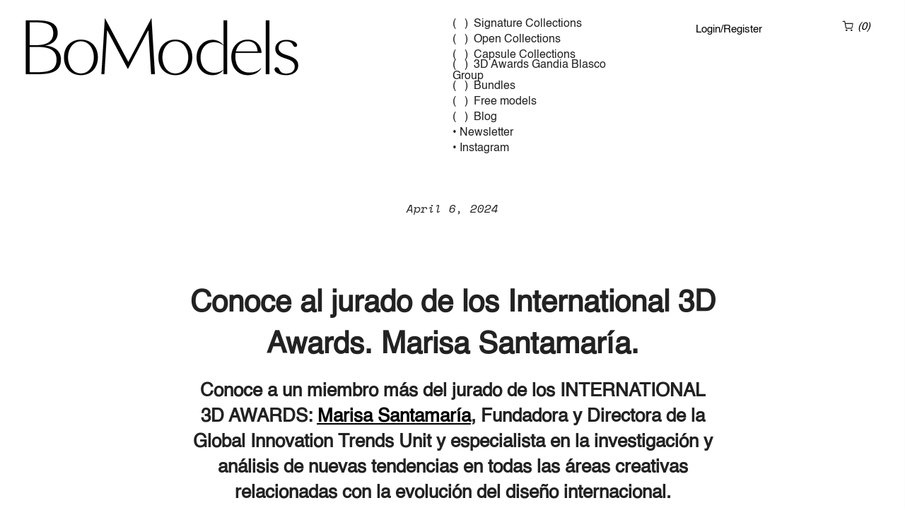

--- FILE ---
content_type: text/html; charset=utf-8
request_url: https://bomodels.es/blogs/noticias/conoce-al-jurado-de-los-international-3d-awards-marisa-santamaria
body_size: 29474
content:
<!doctype html>
<html class="no-js" lang="en">
<head>
  <meta charset="utf-8">
  <meta name="viewport" content="width=device-width, initial-scale=1, shrink-to-fit=no, user-scalable=no">
  <meta name="theme-color" content="#000000">
  <meta name="format-detection" content="telephone=no">
  <link rel="canonical" href="https://bomodels.es/blogs/noticias/conoce-al-jurado-de-los-international-3d-awards-marisa-santamaria">
  <link rel="dns-prefetch" href="https://bomodels.es" crossorigin>
  <link rel="dns-prefetch" href="https://bomodels270.myshopify.com" crossorigin>
  <link rel="dns-prefetch" href="https://cdn.shopify.com" crossorigin>
  <link rel="dns-prefetch" href="https://fonts.shopifycdn.com" crossorigin>
  <link rel="dns-prefetch" href="https://fonts.googleapis.com" crossorigin>
  <link rel="preconnect" href="https://cdn.shopify.com" crossorigin>
  <link rel="preconnect" href="https://fonts.shopify.com" crossorigin>
  <link rel="preconnect" href="https://fonts.googleapis.com" crossorigin>
  <link rel="preconnect" href="https://monorail-edge.shopifysvc.com">
  <link rel="preload" as="style" href="//bomodels.es/cdn/shop/t/3/assets/pre_theme.min.css?v=149173929792875366081656343393">
  <link rel="preload" as="style" href="//bomodels.es/cdn/shop/t/3/assets/theme.scss.css?v=7897029809450532111733872624">
  <link href="//bomodels.es/cdn/shop/t/3/assets/custom.css?v=6751646654436869001734012206" rel="stylesheet" type="text/css" media="all" />
  
  <meta name="google-site-verification" content="ME6yXxlP9wYLFmu6e7Q43ljJyZQYxU65rMU1FEY_ABk" /><title>Conoce al jurado de los International 3D Awards. Marisa Santamaría. &ndash; BoModels</title><meta name="description" content="Conoce al jurado de los International 3D Awards. Marisa Santamaría. Conoce a un miembro más del jurado de los INTERNATIONAL 3D AWARDS: Marisa Santamaría, Fundadora y Directora de la Global Innovation Trends Unit y especialista en la investigación y análisis de nuevas tendencias en todas las áreas creativas relacionadas"><link rel="shortcut icon" type="image/png" href="//bomodels.es/cdn/shop/files/favicon-bomodels_32x.png?v=1712619575"><link rel="apple-touch-icon-precomposed" type="image/png" sizes="152x152" href="//bomodels.es/cdn/shop/files/favicon-bomodels_152x.png?v=1712619575"><!-- social-meta-tags.liquid --><meta name="keywords" content="Conoce al jurado de los International 3D Awards. Marisa Santamaría.,Noticias,BoModels,bomodels.es"/><meta name="author" content="The4"><meta property="og:site_name" content="BoModels">
<meta property="og:url" content="https://bomodels.es/blogs/noticias/conoce-al-jurado-de-los-international-3d-awards-marisa-santamaria">
<meta property="og:title" content="Conoce al jurado de los International 3D Awards. Marisa Santamaría.">
<meta property="og:type" content="article">
<meta property="og:description" content="Conoce al jurado de los International 3D Awards. Marisa Santamaría.

Conoce a un miembro más del jurado de los INTERNATIONAL 3D AWARDS: Marisa Santamaría, Fundadora y Directora de la Global Innovation Trends Unit y especialista en la investigación y análisis de nuevas tendencias en todas las áreas creativas relacionadas con la evolución del diseño internacional.

 

"Una buena parte del bienestar mental y físico de las personas tiene que ver hoy con la cercanía de la naturaleza. La conexión y contacto con la naturaleza en sus múltiples formas, se ha hecho imprescindible y ha evolucionado con un nuevo lenguaje, tanto en la concepción digital de los espacios como en el mundo real, tangible y respirable."
 
Continúa leyendo para sumergirte en sus perspectivas e ideas, especialmente sobre la intersección entre diseño y biofilia.
 
Aunque el término de biofilia parezca nuevo, el vínculo innato entre los seres humanos y la naturaleza siempre ha existido. ¿Cómo se refleja en las tendencias globales de innovación, a menudo efímeras, para la configuración de espacios exteriores?
Si hay una consigna clara en la concepción del diseño en este primer cuarto de siglo del XXI es: necesitamos la naturaleza como núcleo vital.
Biofilia, biomímesis, biomateriales son conceptos que se han ido potenciando en los últimos años, la pandemia fue un momento clave de impulso y expansión en el imaginario colectivo y en la evolución del diseño. Una necesidad básica que se ha constituido en una tendencia de largo recorrido. Esta exigencia recurrente queda representada en las nuevas oficinas, casas, tiendas, fábricas, escuelas, hospitales…, que deben incluir naturaleza domesticada e integrada en su arquitectura, en el diseño interior o exterior.

Comisaria de la exposición 10 Emociones, 10 Rosas. Octubre 2023
Imagen de izq. a dcha: pieza Sofía Bonilla | pieza Alba de la Fuente | pieza Raquel Buj
 
 
En el diseño de naturaleza integrada, proliferan los huertos en balcones, parques en azoteas, jardines integrados en cualquier espacio, por mínimo que sea.
La conexión y contacto con la naturaleza en sus múltiples formas, se ha hecho imprescindible y ha evolucionado con un nuevo lenguaje, tanto en la concepción digital de los espacios como en el mundo real, tangible y respirable.
 

Comisaria de la exposición Mujer X Mujer. Diciembre 2019 a Enero 2020
Imagen de izq. a dcha: Colección ROOTS de Inma Bermúdez y puf PATOSO de Alejandra Gandía-Blasco | Marisa Santamaría
 
 
¿Cómo crees que la integración de la biofilia en la transformación de espacios al aire libre puede influir en nuestra conexión con la naturaleza en un nivel más profundo?
Una buena parte del bienestar mental y físico de las personas tiene que ver hoy con la cercanía de la naturaleza. Formas de la naturaleza que no tienen que estar necesariamente representadas por lo vegetal, las superficies de piedra, madera o textiles, siempre de composición natural, la autenticidad es trascendental, y sostenibilidad probada: trazabilidad, tratamiento, durabilidad…
En este momento mis investigaciones en Poli.Design, Politécnico de Milán, se centran en tres vertientes:
-Diseño de espacios verdes con vegetación espontánea (maleza o malas hierbas), proliferación de espacios verdes con plantas locales.–“Growing design”, diseño con materiales que crecen biológicamente.–Sensorialidad polimórfica, todos los sentidos involucrados en el diseño de los nuevos espacios de vida, con la experta Anna Barbara.

Conferencia Tendencias del Diseño de los Interiores. Dubai Design Week 2023
 
Como investigadora de tendencias y movimientos contemporáneos, ¿qué papel crees que tienen hoy los profesionales del mundo CGI en acercarnos a esos entornos soñados, protectores del bienestar?
Creadores como Sixnfive, Charlotte Taylor, Andrés Reisinger o Benjamin Guedj han marcado el paso de paisajes oníricos, surreales, aparentemente utópicos, que atrapan en las redes sociales. Desde la posición digital intangible, crean una emoción que empresas y editoras de todo el mundo deciden llevar a la realidad, construir o producir. Alba de la Fuente y Gonzalo Miranda son los nuevos valores españoles que trabajan en todo el mundo.

 Artículos El País. Escritos por Marisa Santamaría.
 
Vivimos una eclosión del diseño de interiores, jardines, iluminación y mobiliario…, desde el mundo digital al real. Hay una obsesión por los colores pastel, las formas sinuosas y los arcos clásicos. Vertientes espaciales sugestivas y utópicas de naturalezas coloreadas, espejadas con horizontes acuáticos infinitos que se conectan con arquitecturas y espacios interiores imaginados.
 
¿Cómo ves la evolución de las expectativas del público en relación con la sostenibilidad en el diseño de espacios exteriores?
Las expectativas cada vez son más exigentes, las empresas y cada proyecto o producto deben señalar con total transparencia sus procesos y avances sostenibles. No hay vuelta atrás.

Presentación Design Challenges en Interihotel 2023 con Xavi Franquesa fundador de la galería de diseño Il·lacions"><meta property="og:image" content="http://bomodels.es/cdn/shop/articles/2024-gb-3d-awards-jury-marisa-santamaria_8c8e7786-bcd9-4d24-b42b-d1d44a544c56_1200x1200.jpg?v=1710011863"><meta property="og:image:secure_url" content="https://bomodels.es/cdn/shop/articles/2024-gb-3d-awards-jury-marisa-santamaria_8c8e7786-bcd9-4d24-b42b-d1d44a544c56_1200x1200.jpg?v=1710011863"><meta name="twitter:site" content="@#"><meta name="twitter:card" content="summary_large_image">
<meta name="twitter:title" content="Conoce al jurado de los International 3D Awards. Marisa Santamaría.">
<meta name="twitter:description" content="Conoce al jurado de los International 3D Awards. Marisa Santamaría.

Conoce a un miembro más del jurado de los INTERNATIONAL 3D AWARDS: Marisa Santamaría, Fundadora y Directora de la Global Innovation Trends Unit y especialista en la investigación y análisis de nuevas tendencias en todas las áreas creativas relacionadas con la evolución del diseño internacional.

 

"Una buena parte del bienestar mental y físico de las personas tiene que ver hoy con la cercanía de la naturaleza. La conexión y contacto con la naturaleza en sus múltiples formas, se ha hecho imprescindible y ha evolucionado con un nuevo lenguaje, tanto en la concepción digital de los espacios como en el mundo real, tangible y respirable."
 
Continúa leyendo para sumergirte en sus perspectivas e ideas, especialmente sobre la intersección entre diseño y biofilia.
 
Aunque el término de biofilia parezca nuevo, el vínculo innato entre los seres humanos y la naturaleza siempre ha existido. ¿Cómo se refleja en las tendencias globales de innovación, a menudo efímeras, para la configuración de espacios exteriores?
Si hay una consigna clara en la concepción del diseño en este primer cuarto de siglo del XXI es: necesitamos la naturaleza como núcleo vital.
Biofilia, biomímesis, biomateriales son conceptos que se han ido potenciando en los últimos años, la pandemia fue un momento clave de impulso y expansión en el imaginario colectivo y en la evolución del diseño. Una necesidad básica que se ha constituido en una tendencia de largo recorrido. Esta exigencia recurrente queda representada en las nuevas oficinas, casas, tiendas, fábricas, escuelas, hospitales…, que deben incluir naturaleza domesticada e integrada en su arquitectura, en el diseño interior o exterior.

Comisaria de la exposición 10 Emociones, 10 Rosas. Octubre 2023
Imagen de izq. a dcha: pieza Sofía Bonilla | pieza Alba de la Fuente | pieza Raquel Buj
 
 
En el diseño de naturaleza integrada, proliferan los huertos en balcones, parques en azoteas, jardines integrados en cualquier espacio, por mínimo que sea.
La conexión y contacto con la naturaleza en sus múltiples formas, se ha hecho imprescindible y ha evolucionado con un nuevo lenguaje, tanto en la concepción digital de los espacios como en el mundo real, tangible y respirable.
 

Comisaria de la exposición Mujer X Mujer. Diciembre 2019 a Enero 2020
Imagen de izq. a dcha: Colección ROOTS de Inma Bermúdez y puf PATOSO de Alejandra Gandía-Blasco | Marisa Santamaría
 
 
¿Cómo crees que la integración de la biofilia en la transformación de espacios al aire libre puede influir en nuestra conexión con la naturaleza en un nivel más profundo?
Una buena parte del bienestar mental y físico de las personas tiene que ver hoy con la cercanía de la naturaleza. Formas de la naturaleza que no tienen que estar necesariamente representadas por lo vegetal, las superficies de piedra, madera o textiles, siempre de composición natural, la autenticidad es trascendental, y sostenibilidad probada: trazabilidad, tratamiento, durabilidad…
En este momento mis investigaciones en Poli.Design, Politécnico de Milán, se centran en tres vertientes:
-Diseño de espacios verdes con vegetación espontánea (maleza o malas hierbas), proliferación de espacios verdes con plantas locales.–“Growing design”, diseño con materiales que crecen biológicamente.–Sensorialidad polimórfica, todos los sentidos involucrados en el diseño de los nuevos espacios de vida, con la experta Anna Barbara.

Conferencia Tendencias del Diseño de los Interiores. Dubai Design Week 2023
 
Como investigadora de tendencias y movimientos contemporáneos, ¿qué papel crees que tienen hoy los profesionales del mundo CGI en acercarnos a esos entornos soñados, protectores del bienestar?
Creadores como Sixnfive, Charlotte Taylor, Andrés Reisinger o Benjamin Guedj han marcado el paso de paisajes oníricos, surreales, aparentemente utópicos, que atrapan en las redes sociales. Desde la posición digital intangible, crean una emoción que empresas y editoras de todo el mundo deciden llevar a la realidad, construir o producir. Alba de la Fuente y Gonzalo Miranda son los nuevos valores españoles que trabajan en todo el mundo.

 Artículos El País. Escritos por Marisa Santamaría.
 
Vivimos una eclosión del diseño de interiores, jardines, iluminación y mobiliario…, desde el mundo digital al real. Hay una obsesión por los colores pastel, las formas sinuosas y los arcos clásicos. Vertientes espaciales sugestivas y utópicas de naturalezas coloreadas, espejadas con horizontes acuáticos infinitos que se conectan con arquitecturas y espacios interiores imaginados.
 
¿Cómo ves la evolución de las expectativas del público en relación con la sostenibilidad en el diseño de espacios exteriores?
Las expectativas cada vez son más exigentes, las empresas y cada proyecto o producto deben señalar con total transparencia sus procesos y avances sostenibles. No hay vuelta atrás.

Presentación Design Challenges en Interihotel 2023 con Xavi Franquesa fundador de la galería de diseño Il·lacions">
<link href="//bomodels.es/cdn/shop/t/3/assets/pre_theme.min.css?v=149173929792875366081656343393" rel="stylesheet" type="text/css" media="all" /><link rel="preload" as="script" href="//bomodels.es/cdn/shop/t/3/assets/lazysizes.min.js?v=39132682973397989241620740972">
<link rel="preload" as="script" href="//bomodels.es/cdn/shop/t/3/assets/nt_vendor.min.js?v=38305445962990273221620740984">
<link rel="preload" href="//bomodels.es/cdn/shop/t/3/assets/style.min.css?v=174246679241852655041620741008" as="style" onload="this.onload=null;this.rel='stylesheet'">
<link href="//bomodels.es/cdn/shop/t/3/assets/theme.scss.css?v=7897029809450532111733872624" rel="stylesheet" type="text/css" media="all" />
<link id="sett_clt4" rel="preload" href="//bomodels.es/cdn/shop/t/3/assets/sett_cl.css?v=82811885981518508751620741000" as="style" onload="this.onload=null;this.rel='stylesheet'"><link rel="preload" href="//bomodels.es/cdn/shop/t/3/assets/line-awesome.min.css?v=36930450349382045261620740975" as="style" onload="this.onload=null;this.rel='stylesheet'">
<script id="js_lzt4" src="//bomodels.es/cdn/shop/t/3/assets/lazysizes.min.js?v=39132682973397989241620740972" defer="defer"></script>
<script>document.documentElement.className = document.documentElement.className.replace('no-js', 'yes-js');const t_name = "article", t_cartCount = 0,ThemeNameT4='kalles',ThemeNameT42='ThemeIdT4Kalles',themeIDt4 = 122880917679,ck_hostname = 'kalles-niche',ThemeIdT4 = "true",SopEmlT4="web@bomodels.es",ThemePuT4 = '#purchase_codet4',t_shop_currency = "EUR", t_moneyFormat = "€{{amount_with_comma_separator}}", t_cart_url = "\/cart", pr_re_url = "\/recommendations\/products"; if (performance.navigation.type === 2) {location.reload(true);}</script>
<script src="//bomodels.es/cdn/shop/t/3/assets/nt_vendor.min.js?v=38305445962990273221620740984" defer="defer" id="js_ntt4"
  data-theme='//bomodels.es/cdn/shop/t/3/assets/nt_theme.min.js?v=139447211326593358771709126561'
  data-stt='//bomodels.es/cdn/shop/t/3/assets/nt_settings.js?v=14032946740939909821733745477'
  data-cat='//bomodels.es/cdn/shop/t/3/assets/cat.min.js?v=94299138942082565671620740936' 
  data-sw='//bomodels.es/cdn/shop/t/3/assets/swatch.min.js?v=78646226300936912871620741010'
  data-prjs='//bomodels.es/cdn/shop/t/3/assets/produc.min.js?v=159602787084382996341620740990' 
  data-mail='//bomodels.es/cdn/shop/t/3/assets/platform_mail.min.js?v=181466039836283930451620740988'
  data-my='//bomodels.es/cdn/shop/t/3/assets/my.js?v=111603181540343972631620740979' data-cusp='//bomodels.es/cdn/shop/t/3/assets/my.js?v=111603181540343972631620740979' data-cur='//bomodels.es/cdn/shop/t/3/assets/my.js?v=111603181540343972631620740979' data-mdl='//bomodels.es/cdn/shop/t/3/assets/module.min.js?v=72712877271928395091620740979'
  data-map='//bomodels.es/cdn/shop/t/3/assets/maplace.min.js?v=123640464312137447171620740977'
  data-time='//bomodels.es/cdn/shop/t/3/assets/spacetime.min.js?v=161364803253740588311620741007'
  data-ins='//bomodels.es/cdn/shop/t/3/assets/nt_instagram.min.js?v=132847357865388594491620740981'
  data-user='//bomodels.es/cdn/shop/t/3/assets/interactable.min.js?v=46298580477458521261620740960'
  data-add='//s7.addthis.com/js/300/addthis_widget.js#pubid=ra-56efaa05a768bd19'
  data-klaviyo='//www.klaviyo.com/media/js/public/klaviyo_subscribe.js'
  data-font='iconKalles , fakalles , Pe-icon-7-stroke , Font Awesome 5 Free:n9'
  data-fm=''
  data-spcmn='//bomodels.es/cdn/shopifycloud/storefront/assets/themes_support/shopify_common-5f594365.js'
  data-cust='//bomodels.es/cdn/shop/t/3/assets/customerclnt.min.js?v=71352788738707286341620740942'
  data-cusjs='//bomodels.es/cdn/shop/t/3/assets/custom.js?v=141135566813632534121638378709'
  data-desadm='//bomodels.es/cdn/shop/t/3/assets/des_adm.min.js?v=74872799472866661651620740945'
  data-otherryv='//bomodels.es/cdn/shop/t/3/assets/reviewOther.js?v=72029929378534401331620740999'></script>

<script>window.performance && window.performance.mark && window.performance.mark('shopify.content_for_header.start');</script><meta name="facebook-domain-verification" content="3ur8sdk6ex31mu0a0ob41phlmkyk7h">
<meta id="shopify-digital-wallet" name="shopify-digital-wallet" content="/51377504431/digital_wallets/dialog">
<meta name="shopify-checkout-api-token" content="7950a876742cfe651a6b9851a1969561">
<meta id="in-context-paypal-metadata" data-shop-id="51377504431" data-venmo-supported="false" data-environment="production" data-locale="en_US" data-paypal-v4="true" data-currency="EUR">
<link rel="alternate" type="application/atom+xml" title="Feed" href="/blogs/noticias.atom" />
<script async="async" src="/checkouts/internal/preloads.js?locale=en-ES"></script>
<script id="shopify-features" type="application/json">{"accessToken":"7950a876742cfe651a6b9851a1969561","betas":["rich-media-storefront-analytics"],"domain":"bomodels.es","predictiveSearch":true,"shopId":51377504431,"locale":"en"}</script>
<script>var Shopify = Shopify || {};
Shopify.shop = "bomodels270.myshopify.com";
Shopify.locale = "en";
Shopify.currency = {"active":"EUR","rate":"1.0"};
Shopify.country = "ES";
Shopify.theme = {"name":"Kalles-2.0.0 - New Design","id":122880917679,"schema_name":"Kalles","schema_version":"2.0.0","theme_store_id":null,"role":"main"};
Shopify.theme.handle = "null";
Shopify.theme.style = {"id":null,"handle":null};
Shopify.cdnHost = "bomodels.es/cdn";
Shopify.routes = Shopify.routes || {};
Shopify.routes.root = "/";</script>
<script type="module">!function(o){(o.Shopify=o.Shopify||{}).modules=!0}(window);</script>
<script>!function(o){function n(){var o=[];function n(){o.push(Array.prototype.slice.apply(arguments))}return n.q=o,n}var t=o.Shopify=o.Shopify||{};t.loadFeatures=n(),t.autoloadFeatures=n()}(window);</script>
<script id="shop-js-analytics" type="application/json">{"pageType":"article"}</script>
<script defer="defer" async type="module" src="//bomodels.es/cdn/shopifycloud/shop-js/modules/v2/client.init-shop-cart-sync_IZsNAliE.en.esm.js"></script>
<script defer="defer" async type="module" src="//bomodels.es/cdn/shopifycloud/shop-js/modules/v2/chunk.common_0OUaOowp.esm.js"></script>
<script type="module">
  await import("//bomodels.es/cdn/shopifycloud/shop-js/modules/v2/client.init-shop-cart-sync_IZsNAliE.en.esm.js");
await import("//bomodels.es/cdn/shopifycloud/shop-js/modules/v2/chunk.common_0OUaOowp.esm.js");

  window.Shopify.SignInWithShop?.initShopCartSync?.({"fedCMEnabled":true,"windoidEnabled":true});

</script>
<script>(function() {
  var isLoaded = false;
  function asyncLoad() {
    if (isLoaded) return;
    isLoaded = true;
    var urls = ["https:\/\/dfjp7gc2z6ooe.cloudfront.net\/assets\/sky_pilot_v3.js?shop=bomodels270.myshopify.com","\/\/d1liekpayvooaz.cloudfront.net\/apps\/customizery\/customizery.js?shop=bomodels270.myshopify.com","https:\/\/chimpstatic.com\/mcjs-connected\/js\/users\/16de61f250c60e3ac51ca4f9e\/ead3de649550be664daea1408.js?shop=bomodels270.myshopify.com","https:\/\/cdn.ryviu.com\/v\/static\/js\/app.js?n=1\u0026shop=bomodels270.myshopify.com"];
    for (var i = 0; i < urls.length; i++) {
      var s = document.createElement('script');
      s.type = 'text/javascript';
      s.async = true;
      s.src = urls[i];
      var x = document.getElementsByTagName('script')[0];
      x.parentNode.insertBefore(s, x);
    }
  };
  if(window.attachEvent) {
    window.attachEvent('onload', asyncLoad);
  } else {
    window.addEventListener('load', asyncLoad, false);
  }
})();</script>
<script id="__st">var __st={"a":51377504431,"offset":3600,"reqid":"31794885-b937-45d7-9d48-fed6dfe659e8-1768535374","pageurl":"bomodels.es\/blogs\/noticias\/conoce-al-jurado-de-los-international-3d-awards-marisa-santamaria","s":"articles-607075369286","u":"d51ed14aa659","p":"article","rtyp":"article","rid":607075369286};</script>
<script>window.ShopifyPaypalV4VisibilityTracking = true;</script>
<script id="captcha-bootstrap">!function(){'use strict';const t='contact',e='account',n='new_comment',o=[[t,t],['blogs',n],['comments',n],[t,'customer']],c=[[e,'customer_login'],[e,'guest_login'],[e,'recover_customer_password'],[e,'create_customer']],r=t=>t.map((([t,e])=>`form[action*='/${t}']:not([data-nocaptcha='true']) input[name='form_type'][value='${e}']`)).join(','),a=t=>()=>t?[...document.querySelectorAll(t)].map((t=>t.form)):[];function s(){const t=[...o],e=r(t);return a(e)}const i='password',u='form_key',d=['recaptcha-v3-token','g-recaptcha-response','h-captcha-response',i],f=()=>{try{return window.sessionStorage}catch{return}},m='__shopify_v',_=t=>t.elements[u];function p(t,e,n=!1){try{const o=window.sessionStorage,c=JSON.parse(o.getItem(e)),{data:r}=function(t){const{data:e,action:n}=t;return t[m]||n?{data:e,action:n}:{data:t,action:n}}(c);for(const[e,n]of Object.entries(r))t.elements[e]&&(t.elements[e].value=n);n&&o.removeItem(e)}catch(o){console.error('form repopulation failed',{error:o})}}const l='form_type',E='cptcha';function T(t){t.dataset[E]=!0}const w=window,h=w.document,L='Shopify',v='ce_forms',y='captcha';let A=!1;((t,e)=>{const n=(g='f06e6c50-85a8-45c8-87d0-21a2b65856fe',I='https://cdn.shopify.com/shopifycloud/storefront-forms-hcaptcha/ce_storefront_forms_captcha_hcaptcha.v1.5.2.iife.js',D={infoText:'Protected by hCaptcha',privacyText:'Privacy',termsText:'Terms'},(t,e,n)=>{const o=w[L][v],c=o.bindForm;if(c)return c(t,g,e,D).then(n);var r;o.q.push([[t,g,e,D],n]),r=I,A||(h.body.append(Object.assign(h.createElement('script'),{id:'captcha-provider',async:!0,src:r})),A=!0)});var g,I,D;w[L]=w[L]||{},w[L][v]=w[L][v]||{},w[L][v].q=[],w[L][y]=w[L][y]||{},w[L][y].protect=function(t,e){n(t,void 0,e),T(t)},Object.freeze(w[L][y]),function(t,e,n,w,h,L){const[v,y,A,g]=function(t,e,n){const i=e?o:[],u=t?c:[],d=[...i,...u],f=r(d),m=r(i),_=r(d.filter((([t,e])=>n.includes(e))));return[a(f),a(m),a(_),s()]}(w,h,L),I=t=>{const e=t.target;return e instanceof HTMLFormElement?e:e&&e.form},D=t=>v().includes(t);t.addEventListener('submit',(t=>{const e=I(t);if(!e)return;const n=D(e)&&!e.dataset.hcaptchaBound&&!e.dataset.recaptchaBound,o=_(e),c=g().includes(e)&&(!o||!o.value);(n||c)&&t.preventDefault(),c&&!n&&(function(t){try{if(!f())return;!function(t){const e=f();if(!e)return;const n=_(t);if(!n)return;const o=n.value;o&&e.removeItem(o)}(t);const e=Array.from(Array(32),(()=>Math.random().toString(36)[2])).join('');!function(t,e){_(t)||t.append(Object.assign(document.createElement('input'),{type:'hidden',name:u})),t.elements[u].value=e}(t,e),function(t,e){const n=f();if(!n)return;const o=[...t.querySelectorAll(`input[type='${i}']`)].map((({name:t})=>t)),c=[...d,...o],r={};for(const[a,s]of new FormData(t).entries())c.includes(a)||(r[a]=s);n.setItem(e,JSON.stringify({[m]:1,action:t.action,data:r}))}(t,e)}catch(e){console.error('failed to persist form',e)}}(e),e.submit())}));const S=(t,e)=>{t&&!t.dataset[E]&&(n(t,e.some((e=>e===t))),T(t))};for(const o of['focusin','change'])t.addEventListener(o,(t=>{const e=I(t);D(e)&&S(e,y())}));const B=e.get('form_key'),M=e.get(l),P=B&&M;t.addEventListener('DOMContentLoaded',(()=>{const t=y();if(P)for(const e of t)e.elements[l].value===M&&p(e,B);[...new Set([...A(),...v().filter((t=>'true'===t.dataset.shopifyCaptcha))])].forEach((e=>S(e,t)))}))}(h,new URLSearchParams(w.location.search),n,t,e,['guest_login'])})(!0,!0)}();</script>
<script integrity="sha256-4kQ18oKyAcykRKYeNunJcIwy7WH5gtpwJnB7kiuLZ1E=" data-source-attribution="shopify.loadfeatures" defer="defer" src="//bomodels.es/cdn/shopifycloud/storefront/assets/storefront/load_feature-a0a9edcb.js" crossorigin="anonymous"></script>
<script data-source-attribution="shopify.dynamic_checkout.dynamic.init">var Shopify=Shopify||{};Shopify.PaymentButton=Shopify.PaymentButton||{isStorefrontPortableWallets:!0,init:function(){window.Shopify.PaymentButton.init=function(){};var t=document.createElement("script");t.src="https://bomodels.es/cdn/shopifycloud/portable-wallets/latest/portable-wallets.en.js",t.type="module",document.head.appendChild(t)}};
</script>
<script data-source-attribution="shopify.dynamic_checkout.buyer_consent">
  function portableWalletsHideBuyerConsent(e){var t=document.getElementById("shopify-buyer-consent"),n=document.getElementById("shopify-subscription-policy-button");t&&n&&(t.classList.add("hidden"),t.setAttribute("aria-hidden","true"),n.removeEventListener("click",e))}function portableWalletsShowBuyerConsent(e){var t=document.getElementById("shopify-buyer-consent"),n=document.getElementById("shopify-subscription-policy-button");t&&n&&(t.classList.remove("hidden"),t.removeAttribute("aria-hidden"),n.addEventListener("click",e))}window.Shopify?.PaymentButton&&(window.Shopify.PaymentButton.hideBuyerConsent=portableWalletsHideBuyerConsent,window.Shopify.PaymentButton.showBuyerConsent=portableWalletsShowBuyerConsent);
</script>
<script data-source-attribution="shopify.dynamic_checkout.cart.bootstrap">document.addEventListener("DOMContentLoaded",(function(){function t(){return document.querySelector("shopify-accelerated-checkout-cart, shopify-accelerated-checkout")}if(t())Shopify.PaymentButton.init();else{new MutationObserver((function(e,n){t()&&(Shopify.PaymentButton.init(),n.disconnect())})).observe(document.body,{childList:!0,subtree:!0})}}));
</script>
<script id='scb4127' type='text/javascript' async='' src='https://bomodels.es/cdn/shopifycloud/privacy-banner/storefront-banner.js'></script><link id="shopify-accelerated-checkout-styles" rel="stylesheet" media="screen" href="https://bomodels.es/cdn/shopifycloud/portable-wallets/latest/accelerated-checkout-backwards-compat.css" crossorigin="anonymous">
<style id="shopify-accelerated-checkout-cart">
        #shopify-buyer-consent {
  margin-top: 1em;
  display: inline-block;
  width: 100%;
}

#shopify-buyer-consent.hidden {
  display: none;
}

#shopify-subscription-policy-button {
  background: none;
  border: none;
  padding: 0;
  text-decoration: underline;
  font-size: inherit;
  cursor: pointer;
}

#shopify-subscription-policy-button::before {
  box-shadow: none;
}

      </style>

<script>window.performance && window.performance.mark && window.performance.mark('shopify.content_for_header.end');</script>
   
<link rel="stylesheet" href="https://pdcc.gdpr.es/pdcc.min.css">
<script charset="utf-8" src="https://pdcc.gdpr.es/pdcc.min.js"></script>
<script type="text/javascript">
  PDCookieConsent.config({
    "brand": {
    "dev" : false,
    "name": "Megware",
    "url" : "https://megware.es",
    "websiteOwner" : ""
    },
    "showRejectButton": true,
    "cookiePolicyLink": "https://bomodels.es/pages/cookies-policy",
    "hideModalIn": ["https://bomodels.es/pages/cookies-policy"],
    "styles": {
      "primaryButton": {
      "bgColor" : "#000000",
      "txtColor": "#ffffff"
      },
      "secondaryButton": {
      "bgColor" : "#EEEEEE",
      "txtColor": "#333333"
      },
      "cookieButton": {
       "activedColor" : "#000000",
       "disabledColor": "#00000085"
       }

    }
  });
</script>
  


	  
<!-- RYVIU APP :: Settings global -->	
    <script> var ryviu_global_settings = {"form":{"showTitle":true,"titleForm":"Rate Us","titleName":"Your Name","colorInput":"#464646","colorTitle":"#696969","noticeName":"Your name is required field","titleEmail":"Your Email","autoPublish":true,"colorNotice":"#dd2c00","colorSubmit":"#ffffff","noticeEmail":"Your email is required and valid email","titleSubmit":"Submit Your Review","titleSubject":"Review Title","titleSuccess":"Thank you! Your review is submited.","colorStarForm":"#ececec","noticeSubject":"Title is required field","showtitleForm":true,"titleMessenger":"Review Content","noticeMessenger":"Your review is required field","placeholderName":"John Smith","starActivecolor":"#fdbc00","backgroundSubmit":"#00aeef","placeholderEmail":"example@yourdomain.com","placeholderSubject":"Look great","placeholderMessenger":"Write something","loadAfterContentLoaded":true},"questions":{"by_text":"Author","of_text":"of","on_text":"am","des_form":"Ask a question to the community here","name_form":"Your Name","email_form":"Your E-Mail Adresse","input_text":"Have a question? Search for answers","title_form":"No answer found?","answer_form":"Your answers","answer_text":"Answer question","newest_text":"Latest New","notice_form":"Complete before submitting","submit_form":"Send a question","helpful_text":"Most helpful","showing_text":"Show","question_form":"Your question","titleCustomer":"","community_text":"Ask the community here","questions_text":"questions","title_answer_form":"Answer question","ask_community_text":"Ask the community","submit_answer_form":"Send a reply","write_question_text":"Ask a question","question_answer_form":"Question","placeholder_answer_form":"Answer is a required field!","placeholder_question_form":"Question is a required field!"},"review_widget":{"star":1,"style":"style2","title":true,"ofText":"of","tstar1":"Terrible","tstar2":"Poor","tstar3":"Average","tstar4":"Very Good","tstar5":"Excellent","nostars":false,"nowrite":false,"hideFlag":true,"hidedate":true,"noavatar":false,"noreview":true,"order_by":"late","showFull":false,"showText":"Show:","showspam":true,"noReviews":"No reviews","outofText":"out of","random_to":20,"ryplyText":"Comment","starStyle":"style3","starcolor":"#e6e6e6","starsText":"stars","colorTitle":"#6c8187","colorWrite":"#ffffff","customDate":"dd\/MM\/yy","dateSelect":"dateDefaut","helpulText":"Is this helpful?","latestText":"Latest","nolastname":false,"oldestText":"Oldest","paddingTop":"0","reviewText":"review","sortbyText":"Sort by:","starHeight":20,"titleWrite":"Write a review","borderColor":"#ffffff","borderStyle":"solid","borderWidth":"0","colorAvatar":"#f8f8f8","firstReview":"Write a first review now","paddingLeft":"0","random_from":0,"reviewsText":"reviews","showingText":"Showing","disableReply":true,"paddingRight":"0","payment_type":"Monthly","textVerified":"Verified Purchase","author_avatar":true,"colorVerified":"#05d92d","customer_name":"show_first","disableHelpul":true,"disableWidget":false,"paddingBottom":"0","titleCustomer":"Testimonials","disbaleMoreImg":true,"filter_reviews":"all","setColorAvatar":true,"backgroundRyviu":"transparent","backgroundWrite":"rgb(0, 0, 0)","disablePurchase":true,"hideImageReview":true,"starActiveStyle":"style1","starActivecolor":"rgb(0, 0, 0)","show_title_customer":false,"filter_reviews_local":"US"},"design_settings":{"date":"timeago","sort":"late","showing":30,"timeAgo":false,"url_shop":"bomodels.es","approving":true,"colection":false,"no_number":false,"no_review":false,"defautDate":"timeago","defaultDate":"m\/d\/Y","client_theme":"carousel","verify_reply":true,"verify_review":true,"reviews_per_page":"10","aimgs":false}};</script>
<!-- RYVIU APP -->
<script src="https://cdn.shopify.com/extensions/019b97b0-6350-7631-8123-95494b086580/socialwidget-instafeed-78/assets/social-widget.min.js" type="text/javascript" defer="defer"></script>
<link href="https://monorail-edge.shopifysvc.com" rel="dns-prefetch">
<script>(function(){if ("sendBeacon" in navigator && "performance" in window) {try {var session_token_from_headers = performance.getEntriesByType('navigation')[0].serverTiming.find(x => x.name == '_s').description;} catch {var session_token_from_headers = undefined;}var session_cookie_matches = document.cookie.match(/_shopify_s=([^;]*)/);var session_token_from_cookie = session_cookie_matches && session_cookie_matches.length === 2 ? session_cookie_matches[1] : "";var session_token = session_token_from_headers || session_token_from_cookie || "";function handle_abandonment_event(e) {var entries = performance.getEntries().filter(function(entry) {return /monorail-edge.shopifysvc.com/.test(entry.name);});if (!window.abandonment_tracked && entries.length === 0) {window.abandonment_tracked = true;var currentMs = Date.now();var navigation_start = performance.timing.navigationStart;var payload = {shop_id: 51377504431,url: window.location.href,navigation_start,duration: currentMs - navigation_start,session_token,page_type: "article"};window.navigator.sendBeacon("https://monorail-edge.shopifysvc.com/v1/produce", JSON.stringify({schema_id: "online_store_buyer_site_abandonment/1.1",payload: payload,metadata: {event_created_at_ms: currentMs,event_sent_at_ms: currentMs}}));}}window.addEventListener('pagehide', handle_abandonment_event);}}());</script>
<script id="web-pixels-manager-setup">(function e(e,d,r,n,o){if(void 0===o&&(o={}),!Boolean(null===(a=null===(i=window.Shopify)||void 0===i?void 0:i.analytics)||void 0===a?void 0:a.replayQueue)){var i,a;window.Shopify=window.Shopify||{};var t=window.Shopify;t.analytics=t.analytics||{};var s=t.analytics;s.replayQueue=[],s.publish=function(e,d,r){return s.replayQueue.push([e,d,r]),!0};try{self.performance.mark("wpm:start")}catch(e){}var l=function(){var e={modern:/Edge?\/(1{2}[4-9]|1[2-9]\d|[2-9]\d{2}|\d{4,})\.\d+(\.\d+|)|Firefox\/(1{2}[4-9]|1[2-9]\d|[2-9]\d{2}|\d{4,})\.\d+(\.\d+|)|Chrom(ium|e)\/(9{2}|\d{3,})\.\d+(\.\d+|)|(Maci|X1{2}).+ Version\/(15\.\d+|(1[6-9]|[2-9]\d|\d{3,})\.\d+)([,.]\d+|)( \(\w+\)|)( Mobile\/\w+|) Safari\/|Chrome.+OPR\/(9{2}|\d{3,})\.\d+\.\d+|(CPU[ +]OS|iPhone[ +]OS|CPU[ +]iPhone|CPU IPhone OS|CPU iPad OS)[ +]+(15[._]\d+|(1[6-9]|[2-9]\d|\d{3,})[._]\d+)([._]\d+|)|Android:?[ /-](13[3-9]|1[4-9]\d|[2-9]\d{2}|\d{4,})(\.\d+|)(\.\d+|)|Android.+Firefox\/(13[5-9]|1[4-9]\d|[2-9]\d{2}|\d{4,})\.\d+(\.\d+|)|Android.+Chrom(ium|e)\/(13[3-9]|1[4-9]\d|[2-9]\d{2}|\d{4,})\.\d+(\.\d+|)|SamsungBrowser\/([2-9]\d|\d{3,})\.\d+/,legacy:/Edge?\/(1[6-9]|[2-9]\d|\d{3,})\.\d+(\.\d+|)|Firefox\/(5[4-9]|[6-9]\d|\d{3,})\.\d+(\.\d+|)|Chrom(ium|e)\/(5[1-9]|[6-9]\d|\d{3,})\.\d+(\.\d+|)([\d.]+$|.*Safari\/(?![\d.]+ Edge\/[\d.]+$))|(Maci|X1{2}).+ Version\/(10\.\d+|(1[1-9]|[2-9]\d|\d{3,})\.\d+)([,.]\d+|)( \(\w+\)|)( Mobile\/\w+|) Safari\/|Chrome.+OPR\/(3[89]|[4-9]\d|\d{3,})\.\d+\.\d+|(CPU[ +]OS|iPhone[ +]OS|CPU[ +]iPhone|CPU IPhone OS|CPU iPad OS)[ +]+(10[._]\d+|(1[1-9]|[2-9]\d|\d{3,})[._]\d+)([._]\d+|)|Android:?[ /-](13[3-9]|1[4-9]\d|[2-9]\d{2}|\d{4,})(\.\d+|)(\.\d+|)|Mobile Safari.+OPR\/([89]\d|\d{3,})\.\d+\.\d+|Android.+Firefox\/(13[5-9]|1[4-9]\d|[2-9]\d{2}|\d{4,})\.\d+(\.\d+|)|Android.+Chrom(ium|e)\/(13[3-9]|1[4-9]\d|[2-9]\d{2}|\d{4,})\.\d+(\.\d+|)|Android.+(UC? ?Browser|UCWEB|U3)[ /]?(15\.([5-9]|\d{2,})|(1[6-9]|[2-9]\d|\d{3,})\.\d+)\.\d+|SamsungBrowser\/(5\.\d+|([6-9]|\d{2,})\.\d+)|Android.+MQ{2}Browser\/(14(\.(9|\d{2,})|)|(1[5-9]|[2-9]\d|\d{3,})(\.\d+|))(\.\d+|)|K[Aa][Ii]OS\/(3\.\d+|([4-9]|\d{2,})\.\d+)(\.\d+|)/},d=e.modern,r=e.legacy,n=navigator.userAgent;return n.match(d)?"modern":n.match(r)?"legacy":"unknown"}(),u="modern"===l?"modern":"legacy",c=(null!=n?n:{modern:"",legacy:""})[u],f=function(e){return[e.baseUrl,"/wpm","/b",e.hashVersion,"modern"===e.buildTarget?"m":"l",".js"].join("")}({baseUrl:d,hashVersion:r,buildTarget:u}),m=function(e){var d=e.version,r=e.bundleTarget,n=e.surface,o=e.pageUrl,i=e.monorailEndpoint;return{emit:function(e){var a=e.status,t=e.errorMsg,s=(new Date).getTime(),l=JSON.stringify({metadata:{event_sent_at_ms:s},events:[{schema_id:"web_pixels_manager_load/3.1",payload:{version:d,bundle_target:r,page_url:o,status:a,surface:n,error_msg:t},metadata:{event_created_at_ms:s}}]});if(!i)return console&&console.warn&&console.warn("[Web Pixels Manager] No Monorail endpoint provided, skipping logging."),!1;try{return self.navigator.sendBeacon.bind(self.navigator)(i,l)}catch(e){}var u=new XMLHttpRequest;try{return u.open("POST",i,!0),u.setRequestHeader("Content-Type","text/plain"),u.send(l),!0}catch(e){return console&&console.warn&&console.warn("[Web Pixels Manager] Got an unhandled error while logging to Monorail."),!1}}}}({version:r,bundleTarget:l,surface:e.surface,pageUrl:self.location.href,monorailEndpoint:e.monorailEndpoint});try{o.browserTarget=l,function(e){var d=e.src,r=e.async,n=void 0===r||r,o=e.onload,i=e.onerror,a=e.sri,t=e.scriptDataAttributes,s=void 0===t?{}:t,l=document.createElement("script"),u=document.querySelector("head"),c=document.querySelector("body");if(l.async=n,l.src=d,a&&(l.integrity=a,l.crossOrigin="anonymous"),s)for(var f in s)if(Object.prototype.hasOwnProperty.call(s,f))try{l.dataset[f]=s[f]}catch(e){}if(o&&l.addEventListener("load",o),i&&l.addEventListener("error",i),u)u.appendChild(l);else{if(!c)throw new Error("Did not find a head or body element to append the script");c.appendChild(l)}}({src:f,async:!0,onload:function(){if(!function(){var e,d;return Boolean(null===(d=null===(e=window.Shopify)||void 0===e?void 0:e.analytics)||void 0===d?void 0:d.initialized)}()){var d=window.webPixelsManager.init(e)||void 0;if(d){var r=window.Shopify.analytics;r.replayQueue.forEach((function(e){var r=e[0],n=e[1],o=e[2];d.publishCustomEvent(r,n,o)})),r.replayQueue=[],r.publish=d.publishCustomEvent,r.visitor=d.visitor,r.initialized=!0}}},onerror:function(){return m.emit({status:"failed",errorMsg:"".concat(f," has failed to load")})},sri:function(e){var d=/^sha384-[A-Za-z0-9+/=]+$/;return"string"==typeof e&&d.test(e)}(c)?c:"",scriptDataAttributes:o}),m.emit({status:"loading"})}catch(e){m.emit({status:"failed",errorMsg:(null==e?void 0:e.message)||"Unknown error"})}}})({shopId: 51377504431,storefrontBaseUrl: "https://bomodels.es",extensionsBaseUrl: "https://extensions.shopifycdn.com/cdn/shopifycloud/web-pixels-manager",monorailEndpoint: "https://monorail-edge.shopifysvc.com/unstable/produce_batch",surface: "storefront-renderer",enabledBetaFlags: ["2dca8a86"],webPixelsConfigList: [{"id":"282886470","configuration":"{\"pixel_id\":\"596060008381152\",\"pixel_type\":\"facebook_pixel\",\"metaapp_system_user_token\":\"-\"}","eventPayloadVersion":"v1","runtimeContext":"OPEN","scriptVersion":"ca16bc87fe92b6042fbaa3acc2fbdaa6","type":"APP","apiClientId":2329312,"privacyPurposes":["ANALYTICS","MARKETING","SALE_OF_DATA"],"dataSharingAdjustments":{"protectedCustomerApprovalScopes":["read_customer_address","read_customer_email","read_customer_name","read_customer_personal_data","read_customer_phone"]}},{"id":"181010758","configuration":"{\"tagID\":\"2614237379799\"}","eventPayloadVersion":"v1","runtimeContext":"STRICT","scriptVersion":"18031546ee651571ed29edbe71a3550b","type":"APP","apiClientId":3009811,"privacyPurposes":["ANALYTICS","MARKETING","SALE_OF_DATA"],"dataSharingAdjustments":{"protectedCustomerApprovalScopes":["read_customer_address","read_customer_email","read_customer_name","read_customer_personal_data","read_customer_phone"]}},{"id":"197624134","eventPayloadVersion":"v1","runtimeContext":"LAX","scriptVersion":"1","type":"CUSTOM","privacyPurposes":["ANALYTICS"],"name":"Google Analytics tag (migrated)"},{"id":"shopify-app-pixel","configuration":"{}","eventPayloadVersion":"v1","runtimeContext":"STRICT","scriptVersion":"0450","apiClientId":"shopify-pixel","type":"APP","privacyPurposes":["ANALYTICS","MARKETING"]},{"id":"shopify-custom-pixel","eventPayloadVersion":"v1","runtimeContext":"LAX","scriptVersion":"0450","apiClientId":"shopify-pixel","type":"CUSTOM","privacyPurposes":["ANALYTICS","MARKETING"]}],isMerchantRequest: false,initData: {"shop":{"name":"BoModels","paymentSettings":{"currencyCode":"EUR"},"myshopifyDomain":"bomodels270.myshopify.com","countryCode":"ES","storefrontUrl":"https:\/\/bomodels.es"},"customer":null,"cart":null,"checkout":null,"productVariants":[],"purchasingCompany":null},},"https://bomodels.es/cdn","fcfee988w5aeb613cpc8e4bc33m6693e112",{"modern":"","legacy":""},{"shopId":"51377504431","storefrontBaseUrl":"https:\/\/bomodels.es","extensionBaseUrl":"https:\/\/extensions.shopifycdn.com\/cdn\/shopifycloud\/web-pixels-manager","surface":"storefront-renderer","enabledBetaFlags":"[\"2dca8a86\"]","isMerchantRequest":"false","hashVersion":"fcfee988w5aeb613cpc8e4bc33m6693e112","publish":"custom","events":"[[\"page_viewed\",{}]]"});</script><script>
  window.ShopifyAnalytics = window.ShopifyAnalytics || {};
  window.ShopifyAnalytics.meta = window.ShopifyAnalytics.meta || {};
  window.ShopifyAnalytics.meta.currency = 'EUR';
  var meta = {"page":{"pageType":"article","resourceType":"article","resourceId":607075369286,"requestId":"31794885-b937-45d7-9d48-fed6dfe659e8-1768535374"}};
  for (var attr in meta) {
    window.ShopifyAnalytics.meta[attr] = meta[attr];
  }
</script>
<script class="analytics">
  (function () {
    var customDocumentWrite = function(content) {
      var jquery = null;

      if (window.jQuery) {
        jquery = window.jQuery;
      } else if (window.Checkout && window.Checkout.$) {
        jquery = window.Checkout.$;
      }

      if (jquery) {
        jquery('body').append(content);
      }
    };

    var hasLoggedConversion = function(token) {
      if (token) {
        return document.cookie.indexOf('loggedConversion=' + token) !== -1;
      }
      return false;
    }

    var setCookieIfConversion = function(token) {
      if (token) {
        var twoMonthsFromNow = new Date(Date.now());
        twoMonthsFromNow.setMonth(twoMonthsFromNow.getMonth() + 2);

        document.cookie = 'loggedConversion=' + token + '; expires=' + twoMonthsFromNow;
      }
    }

    var trekkie = window.ShopifyAnalytics.lib = window.trekkie = window.trekkie || [];
    if (trekkie.integrations) {
      return;
    }
    trekkie.methods = [
      'identify',
      'page',
      'ready',
      'track',
      'trackForm',
      'trackLink'
    ];
    trekkie.factory = function(method) {
      return function() {
        var args = Array.prototype.slice.call(arguments);
        args.unshift(method);
        trekkie.push(args);
        return trekkie;
      };
    };
    for (var i = 0; i < trekkie.methods.length; i++) {
      var key = trekkie.methods[i];
      trekkie[key] = trekkie.factory(key);
    }
    trekkie.load = function(config) {
      trekkie.config = config || {};
      trekkie.config.initialDocumentCookie = document.cookie;
      var first = document.getElementsByTagName('script')[0];
      var script = document.createElement('script');
      script.type = 'text/javascript';
      script.onerror = function(e) {
        var scriptFallback = document.createElement('script');
        scriptFallback.type = 'text/javascript';
        scriptFallback.onerror = function(error) {
                var Monorail = {
      produce: function produce(monorailDomain, schemaId, payload) {
        var currentMs = new Date().getTime();
        var event = {
          schema_id: schemaId,
          payload: payload,
          metadata: {
            event_created_at_ms: currentMs,
            event_sent_at_ms: currentMs
          }
        };
        return Monorail.sendRequest("https://" + monorailDomain + "/v1/produce", JSON.stringify(event));
      },
      sendRequest: function sendRequest(endpointUrl, payload) {
        // Try the sendBeacon API
        if (window && window.navigator && typeof window.navigator.sendBeacon === 'function' && typeof window.Blob === 'function' && !Monorail.isIos12()) {
          var blobData = new window.Blob([payload], {
            type: 'text/plain'
          });

          if (window.navigator.sendBeacon(endpointUrl, blobData)) {
            return true;
          } // sendBeacon was not successful

        } // XHR beacon

        var xhr = new XMLHttpRequest();

        try {
          xhr.open('POST', endpointUrl);
          xhr.setRequestHeader('Content-Type', 'text/plain');
          xhr.send(payload);
        } catch (e) {
          console.log(e);
        }

        return false;
      },
      isIos12: function isIos12() {
        return window.navigator.userAgent.lastIndexOf('iPhone; CPU iPhone OS 12_') !== -1 || window.navigator.userAgent.lastIndexOf('iPad; CPU OS 12_') !== -1;
      }
    };
    Monorail.produce('monorail-edge.shopifysvc.com',
      'trekkie_storefront_load_errors/1.1',
      {shop_id: 51377504431,
      theme_id: 122880917679,
      app_name: "storefront",
      context_url: window.location.href,
      source_url: "//bomodels.es/cdn/s/trekkie.storefront.cd680fe47e6c39ca5d5df5f0a32d569bc48c0f27.min.js"});

        };
        scriptFallback.async = true;
        scriptFallback.src = '//bomodels.es/cdn/s/trekkie.storefront.cd680fe47e6c39ca5d5df5f0a32d569bc48c0f27.min.js';
        first.parentNode.insertBefore(scriptFallback, first);
      };
      script.async = true;
      script.src = '//bomodels.es/cdn/s/trekkie.storefront.cd680fe47e6c39ca5d5df5f0a32d569bc48c0f27.min.js';
      first.parentNode.insertBefore(script, first);
    };
    trekkie.load(
      {"Trekkie":{"appName":"storefront","development":false,"defaultAttributes":{"shopId":51377504431,"isMerchantRequest":null,"themeId":122880917679,"themeCityHash":"16149075061861060261","contentLanguage":"en","currency":"EUR","eventMetadataId":"e20bd4e8-d8ed-4593-bcb0-44f2f2ddb6b3"},"isServerSideCookieWritingEnabled":true,"monorailRegion":"shop_domain","enabledBetaFlags":["65f19447"]},"Session Attribution":{},"S2S":{"facebookCapiEnabled":true,"source":"trekkie-storefront-renderer","apiClientId":580111}}
    );

    var loaded = false;
    trekkie.ready(function() {
      if (loaded) return;
      loaded = true;

      window.ShopifyAnalytics.lib = window.trekkie;

      var originalDocumentWrite = document.write;
      document.write = customDocumentWrite;
      try { window.ShopifyAnalytics.merchantGoogleAnalytics.call(this); } catch(error) {};
      document.write = originalDocumentWrite;

      window.ShopifyAnalytics.lib.page(null,{"pageType":"article","resourceType":"article","resourceId":607075369286,"requestId":"31794885-b937-45d7-9d48-fed6dfe659e8-1768535374","shopifyEmitted":true});

      var match = window.location.pathname.match(/checkouts\/(.+)\/(thank_you|post_purchase)/)
      var token = match? match[1]: undefined;
      if (!hasLoggedConversion(token)) {
        setCookieIfConversion(token);
        
      }
    });


        var eventsListenerScript = document.createElement('script');
        eventsListenerScript.async = true;
        eventsListenerScript.src = "//bomodels.es/cdn/shopifycloud/storefront/assets/shop_events_listener-3da45d37.js";
        document.getElementsByTagName('head')[0].appendChild(eventsListenerScript);

})();</script>
  <script>
  if (!window.ga || (window.ga && typeof window.ga !== 'function')) {
    window.ga = function ga() {
      (window.ga.q = window.ga.q || []).push(arguments);
      if (window.Shopify && window.Shopify.analytics && typeof window.Shopify.analytics.publish === 'function') {
        window.Shopify.analytics.publish("ga_stub_called", {}, {sendTo: "google_osp_migration"});
      }
      console.error("Shopify's Google Analytics stub called with:", Array.from(arguments), "\nSee https://help.shopify.com/manual/promoting-marketing/pixels/pixel-migration#google for more information.");
    };
    if (window.Shopify && window.Shopify.analytics && typeof window.Shopify.analytics.publish === 'function') {
      window.Shopify.analytics.publish("ga_stub_initialized", {}, {sendTo: "google_osp_migration"});
    }
  }
</script>
<script
  defer
  src="https://bomodels.es/cdn/shopifycloud/perf-kit/shopify-perf-kit-3.0.3.min.js"
  data-application="storefront-renderer"
  data-shop-id="51377504431"
  data-render-region="gcp-us-east1"
  data-page-type="article"
  data-theme-instance-id="122880917679"
  data-theme-name="Kalles"
  data-theme-version="2.0.0"
  data-monorail-region="shop_domain"
  data-resource-timing-sampling-rate="10"
  data-shs="true"
  data-shs-beacon="true"
  data-shs-export-with-fetch="true"
  data-shs-logs-sample-rate="1"
  data-shs-beacon-endpoint="https://bomodels.es/api/collect"
></script>
</head>
<body class="kalles_2-0 lazy_icons min_cqty_0 btnt4_style_2 zoom_tp_2 css_scrollbar template-article js_search_true cart_pos_side kalles_toolbar_true hover_img1 swatch_style_rounded swatch_list_size_small label_style_rounded wrapper_full_width header_full_true header_sticky_false hide_scrolld_false des_header_5 h_transparent_false h_tr_top_false h_banner_false top_bar_false catalog_mode_false cat_sticky_true prs_bordered_grid_1 prs_sw_limit_false search_pos_canvas t4_compare_true dark_mode_false  lazyload conoce-al-jurado-de-los-international-3d-awards-marisa-santamaria article rtl_false"><style>
    .modal-custom{display:none;position:fixed;z-index:10000;left:0;top:0;width:100%;height:100%;overflow:auto;background-color:#000;background-color:rgba(0,0,0,.4)}.modal-content-custom{position:relative;background-color:#fefefe;margin:15% auto;padding:20px;border:1px solid #888;width:80%}.purchase_limit_title {margin-top: 0;border-bottom: 1px solid #efefef;padding-bottom: .5em;margin-bottom: .7em;}.close-custom{color:#aaa;float:right;font-size:28px;font-weight:700;position: absolute;top: 0;right: 14px;font-family: 'Pe-icon-7-stroke';}.close-custom:focus,.close-custom:hover{color:#000;text-decoration:none;cursor:pointer}#loader{display:none;position:absolute;left:50%;top:50%;z-index:10000;width:150px;height:150px;margin:-75px 0 0 -75px;border:16px solid #f3f3f3;border-radius:50%;border-top:16px solid #3498db;width:120px;height:120px;-webkit-animation:spin 2s linear infinite;animation:spin 2s linear infinite}@-webkit-keyframes spin{0%{-webkit-transform:rotate(0)}100%{-webkit-transform:rotate(360deg)}}@keyframes spin{0%{transform:rotate(0)}100%{transform:rotate(360deg)}}.animate-bottom{position:relative;-webkit-animation-name:animatebottom;-webkit-animation-duration:1s;animation-name:animatebottom;animation-duration:1s}@-webkit-keyframes animatebottom{from{bottom:-100px;opacity:0}to{bottom:0;opacity:1}}@keyframes animatebottom{from{bottom:-100px;opacity:0}to{bottom:0;opacity:1}}.purchase_limit_title, #purchase_limit_messages {font-family: 'Monument'!important;}
</style>

<div id="loader"></div>
<div id="myModal" class="modal-custom">
    <div class="modal-content-custom">
        <h3 class="purchase_limit_title">Purchase limit warning</h3>
        <div id="purchase_limit_messages"></div>
        <span class="close-custom">&times;</span>
    </div>
</div>

<script type="text/javascript">
    var template = "article";
    var customer_id = "";

    function myJQueryCode() {
        var modal = document.getElementById("myModal"),
            span = document.getElementsByClassName("close-custom")[0];

        function checkLimit(e, click = false) {
            e.customer_id = customer_id;
            $.ajax({
                type: "POST",
                url: "/a/cart-update",
                dataType: "json",
                data: e,
                success: function (e) {
                    if (1 == e.error) {
                        var t = "<ul>";
                        $.each(e.messages, function (e, n) {
                            t += "<li>" + n + "</li>"
                        }), t += "</ul>", $("#purchase_limit_messages").html(t), document.getElementById("myModal").style.display = "block"
                    } else if (click) {
                        window.location.replace('/checkout');
                    }
                    document.getElementById("loader").style.display = "none"
                }
            });
        }

        if (template == 'cart') {
            jQuery.getJSON("/cart.js", function (e) {
                checkLimit(e)
            }), span.onclick = function () {
                modal.style.display = "none"
            }, window.onclick = function (e) {
                e.target == modal && (modal.style.display = "none")
            };
        }

        jQuery(document).on("click", "button[name='checkout']", function (e) {
            document.getElementById("loader").style.display = "block";
            e.preventDefault();
            jQuery.getJSON("/cart.js", function (cartItems) {
                checkLimit(cartItems, true);
            });
        });

        jQuery(document).on("click", "input[name='checkout']", function (e) {
            document.getElementById("loader").style.display = "block";
            e.preventDefault();
            jQuery.getJSON("/cart.js", function (cartItems) {
                checkLimit(cartItems, true);
            });
        });

        jQuery(document).on("click", span, function (e) {
            modal.style.display = "none";
        });

        jQuery(document).on("click", "a[href='/checkout']", function (e) {
            document.getElementById("loader").style.display = "block";
            e.preventDefault();
            jQuery.getJSON("/cart.js", function (cartItems) {
                checkLimit(cartItems, true);
            });
        });
    }
    if (typeof jQuery == 'undefined') {
        var headTag = document.getElementsByTagName("head")[0];
        var jqTag = document.createElement('script');
        jqTag.type = 'text/javascript';
        jqTag.src = 'https://ajax.googleapis.com/ajax/libs/jquery/3.4.1/jquery.min.js';
        jqTag.onload = myJQueryCode;
        headTag.appendChild(jqTag);
    } else {
        myJQueryCode();
    }
</script>

<!-- The ModalNw -->
<div id="myModalNw" class="modalNw">

  <!-- ModalNw content -->
  <div class="modalNw-content">
    <span class="closeNw">&times;</span>

    <!-- Begin Mailchimp Signup Form -->
<link href="//cdn-images.mailchimp.com/embedcode/classic-10_7_dtp.css" rel="stylesheet" type="text/css">
<style type="text/css">
	#mc_embed_signup{background:#fff; clear:left; font:14px Helvetica,Arial,sans-serif; }
	/* Add your own Mailchimp form style overrides in your site stylesheet or in this style block.
	   We recommend moving this block and the preceding CSS link to the HEAD of your HTML file. */
</style>
<style type="text/css">
	#mc-embedded-subscribe-form input[type=checkbox]{display: inline; width: auto;margin-right: 10px;}
	#mergeRow-gdpr {margin-top: 20px;}
	#mergeRow-gdpr fieldset label {font-weight: normal;}
	#mc-embedded-subscribe-form .mc_fieldset{border:none;min-height: 0px;padding-bottom:0px;}
</style>
<div id="mc_embed_signup">
<form action="https://bomodels.us5.list-manage.com/subscribe/post?u=16de61f250c60e3ac51ca4f9e&amp;id=a748e166c7" method="post" id="mc-embedded-subscribe-form" name="mc-embedded-subscribe-form" class="validate" target="_blank" novalidate>
    <div id="mc_embed_signup_scroll">
	<h2>Subscribe to our newsletter</h2>
<div class="indicates-required"><span class="asterisk">*</span> indicates required</div>
<div class="mc-field-group">
	<label for="mce-FNAME">Name  <span class="asterisk">*</span>
</label>
	<input type="text" value="" name="FNAME" class="required" id="mce-FNAME">
</div>
<div class="mc-field-group">
	<label for="mce-LNAME">Last Name  <span class="asterisk">*</span>
</label>
	<input type="text" value="" name="LNAME" class="required" id="mce-LNAME">
</div>
<div class="mc-field-group">
	<label for="mce-EMAIL">Email  <span class="asterisk">*</span>
</label>
	<input type="email" value="" name="EMAIL" class="required email" id="mce-EMAIL">
</div>
<div id="mergeRow-gdpr" class="mergeRow gdpr-mergeRow content__gdprBlock mc-field-group">
    <div class="content__gdpr">
        <label> </label>
        <p> </p>
        <fieldset class="mc_fieldset gdprRequired mc-field-group" name="interestgroup_field">
		<label class="checkbox subfield" for="gdpr_361826"><input type="checkbox" id="gdpr_361826" name="gdpr[361826]" value="Y" class="av-checkbox gdpr"><span> I have read and accept the <a href="https://bomodels.es/pages/legal">Legal Notice</a> and the <a href="https://bomodels.es/pages/privacy-policy">Privacy Policy</a></span> </label>
        </fieldset>
<!--         <p>You can change your mind at any time by clicking the unsubscribe link in the footer of any email you receive from us, or by contacting us at web@bomodels.es. We will treat your information with respect. For more information about our privacy practices please visit our website. By clicking below, you agree that we may process your information in accordance with these terms.</p> -->
    </div>
<!--     <div class="content__gdprLegal">
        <p>We use Mailchimp as our marketing platform. By clicking below to subscribe, you acknowledge that your information will be transferred to Mailchimp for processing. <a href="https://mailchimp.com/legal/terms" target="_blank">Learn more about Mailchimp's privacy practices here.</a></p>
    </div> -->
</div>
	<div id="mce-responses" class="clear foot">
		<div class="response" id="mce-error-response" style="display:none"></div>
		<div class="response" id="mce-success-response" style="display:none"></div>
	</div>    <!-- real people should not fill this in and expect good things - do not remove this or risk form bot signups-->
    <div style="position: absolute; left: -5000px;" aria-hidden="true"><input type="text" name="b_16de61f250c60e3ac51ca4f9e_a748e166c7" tabindex="-1" value=""></div>
        <div class="optionalParent">
            <div class="clear foot">
                <input type="submit" value="Subscribe" name="subscribe" id="mc-embedded-subscribe" class="button">
                <p class="brandingLogo"><a href="http://eepurl.com/hNw8qj" title="Mailchimp - email marketing made easy and fun"><img src="https://eep.io/mc-cdn-images/template_images/branding_logo_text_dark_dtp.svg"></a></p>
            </div>
        </div>
    </div>
</form>
</div>
<script type='text/javascript' src='//s3.amazonaws.com/downloads.mailchimp.com/js/mc-validate.js'></script><script type='text/javascript'>(function($) {window.fnames = new Array(); window.ftypes = new Array();fnames[1]='FNAME';ftypes[1]='text';fnames[2]='LNAME';ftypes[2]='text';fnames[0]='EMAIL';ftypes[0]='email';}(jQuery));var $mcj = jQuery.noConflict(true);</script>
<!--End mc_embed_signup-->
  </div>

</div><div id="ld_cl_bar" class="op__0 pe_none"></div><div id="nt_wrapper" class="conoce-al-jurado-de-los-international-3d-awards-marisa-santamaria article"><header id="ntheader" class="ntheader header_5 h_icon_pegk"><div class="ntheader_wrapper pr z_200"><div id="shopify-section-header_5" class="shopify-section sp_header_mid"><div class="header__mid">
  <div class="container">
     <div class="row al_center css_h_se">
        <div class="col-lg-6 col-md-7 col-sm-7 flex"><a href="/" data-id='#nt_menu_canvas' class="push_side push-menu-btn  lh__1 flex al_center"><svg xmlns="http://www.w3.org/2000/svg" width="30" height="16" viewBox="0 0 30 16"><rect width="30" height="1.5"></rect><rect y="7" width="20" height="1.5"></rect><rect y="14" width="30" height="1.5"></rect></svg></a><div class=" branding ts__05 lh__1"><a class="dib" href="/" ><img class="w__100 logo_normal dn db_lg" src="//bomodels.es/cdn/shop/files/Mesa_de_trabajo_16_4x_blanco_607c8dec-5651-4ed5-a5c9-5dc96e8ce9a6_390x.png?v=1667474961" srcset="//bomodels.es/cdn/shop/files/Mesa_de_trabajo_16_4x_blanco_607c8dec-5651-4ed5-a5c9-5dc96e8ce9a6_390x.png?v=1667474961 1x,//bomodels.es/cdn/shop/files/Mesa_de_trabajo_16_4x_blanco_607c8dec-5651-4ed5-a5c9-5dc96e8ce9a6_390x@2x.png?v=1667474961 2x" alt="BoModels" style="width: 350px"><img class="w__100 logo_sticky dn" src="//bomodels.es/cdn/shop/files/Mesa_de_trabajo_16_4x_blanco_607c8dec-5651-4ed5-a5c9-5dc96e8ce9a6_140x.png?v=1667474961" srcset="//bomodels.es/cdn/shop/files/Mesa_de_trabajo_16_4x_blanco_607c8dec-5651-4ed5-a5c9-5dc96e8ce9a6_140x.png?v=1667474961 1x,//bomodels.es/cdn/shop/files/Mesa_de_trabajo_16_4x_blanco_607c8dec-5651-4ed5-a5c9-5dc96e8ce9a6_140x@2x.png?v=1667474961 2x" alt="BoModels" style="width: 100px"><img class="w__100 logo_mobile dn_lg" src="//bomodels.es/cdn/shop/files/BoModels-white_165x.png?v=1621603123" srcset="//bomodels.es/cdn/shop/files/BoModels-white_165x.png?v=1621603123 1x,//bomodels.es/cdn/shop/files/BoModels-white_165x@2x.png?v=1621603123 2x" alt="BoModels" style="width: 125px;"></a></div> </div>
        <div class="col-lg-6 col-md-5 col-sm-5 flex"><nav class="nt_navigation tl hover_side_up nav_arrow_false" style="flex:2;"> 
   <ul id="nt_menu_id" class="nt_menu in_flex wrap al_center" style="flex-direction: column; align-items: flex-start;"><li id="item_b9e5b41a-9672-41b3-9995-d93b16577e10" class="type_dropdown menu_wid_ menu-item has-children menu_has_offsets menu_right pos_right"  >
              <a class="lh__1 flex al_center pr" href="#" target="_self">(&nbsp;&nbsp;&nbsp;)&nbsp;&nbsp;Signature Collections</a><div class="sub-menu"><div class="lazy_menu lazyload" data-include="/search?q=b9e5b41a-9672-41b3-9995-d93b16577e10&view=header"><div class="lds_bginfinity pr"></div></div></div></li><li id="item_dacbde80-6453-496a-a926-6c88a1047cbc" class="type_dropdown menu_wid_ menu-item has-children menu_has_offsets menu_right pos_right"  >
              <a class="lh__1 flex al_center pr" href="#" target="_self">(&nbsp;&nbsp;&nbsp;)&nbsp;&nbsp;Open Collections</a><div class="sub-menu"><div class="lazy_menu lazyload" data-include="/search?q=dacbde80-6453-496a-a926-6c88a1047cbc&view=header"><div class="lds_bginfinity pr"></div></div></div></li><li id="item_e35164d9-59a2-4643-a300-23372b95c803" class="type_dropdown menu_wid_ menu-item has-children menu_has_offsets menu_right pos_right"  >
              <a class="lh__1 flex al_center pr" href="#" target="_self">(&nbsp;&nbsp;&nbsp;)&nbsp;&nbsp;Capsule Collections</a><div class="sub-menu"><div class="lazy_menu lazyload" data-include="/search?q=e35164d9-59a2-4643-a300-23372b95c803&view=header"><div class="lds_bginfinity pr"></div></div></div></li><li id="item_c86fc88e-4c49-4bcf-a5ff-b2cb99d38702" class="menu-item type_simple" ><a class="lh__1 flex al_center pr" href="/collections/3d-awards-gandia-blasco" target="_self">(&nbsp;&nbsp;&nbsp;)&nbsp;&nbsp;3D Awards Gandia Blasco Group</a></li>
<li id="item_afc9284b-af67-4085-a94c-8a05ef727155" class="menu-item type_simple" ><a class="lh__1 flex al_center pr" href="/collections/bundles" target="_self">(&nbsp;&nbsp;&nbsp;)&nbsp;&nbsp;Bundles</a></li>
<li id="item_02b1b59b-89d2-4814-8e5f-1b98d7ee5d62" class="menu-item type_simple" ><a class="lh__1 flex al_center pr" href="/collections/freemodels" target="_self">(&nbsp;&nbsp;&nbsp;)&nbsp;&nbsp;Free models</a></li>
<li id="item_514cd2ce-75f1-474a-8d32-57aedad5c262" class="type_dropdown menu_wid_ menu-item has-children menu_has_offsets menu_right pos_right"  >
              <a class="lh__1 flex al_center pr" href="#" target="_self">(&nbsp;&nbsp;&nbsp;)&nbsp;&nbsp;Blog</a><div class="sub-menu"><div class="lazy_menu lazyload" data-include="/search?q=514cd2ce-75f1-474a-8d32-57aedad5c262&view=header"><div class="lds_bginfinity pr"></div></div></div></li><li id="item_92a054f7-c4de-47f9-9050-75f8456c7fec" class="menu-item type_simple" ><a class="lh__1 flex al_center pr" href="#" target="_self">• <div id="openNw">Newsletter</div></a></li>
<li id="item_82e79f04-4b82-4aec-9f97-10ec39ab5e70" class="menu-item type_simple" ><a class="lh__1 flex al_center pr" href="https://www.instagram.com/bomodels/" target="_self">&#8226;&nbsp;Instagram</a></li>
</ul>
</nav>
<div class="nt_action in_flex cart_des_3" style="flex:1;">
     
          <div class="my-account ts__05 pr dn db_md">
            
            
            	<a class="cb chp db push_side" href="/account/login" data-id="#nt_login_canvas">
               		<i class="pegk pe-7s-user pr"></i>
            	</a>
            
</div><div class="icon_cart pr"><a class="push_side pr cb chp db" href="/cart" data-id="#nt_cart_canvas"><i class="pr"><span class="op__0 ts_op pa tcount jsccount tc">(0)</span></i></a></div></div></div>
     </div>
  </div></div><style>.header__mid .css_h_se{min-height: 66px}.nt_menu>li>a{height:66px}</style></div></div>
</header>
<div id="nt_content"><div id="shopify-section-article-heading" class="shopify-section page_section_heading"><div class="page-head tc pr oh page_head_article-heading"><div class="container pr z_100"><time class="entry-date published updated f__libre" datetime="2024-04-06 17:29:08 +0200">April 6, 2024</time></div></div><style data-shopify>.page_head_article-heading {padding: 40px 0}
  .page_head_article-heading:before {
    background-color: rgba(0,0,0,0);opacity: 0.08
  }

  .page_head_article-heading .parallax-inner {
       background-repeat: no-repeat;
      background-size: cover;
      background-attachment: scroll;
      background-position: center center;
  }</style><style> #shopify-section-article-heading time.entry-date.published.updated.f__libre {color: #222222;} </style></div><div class="container mt__60 mb__60">
    <div class="row nt_single_blog"><div class="col-md-12 col-xs-12"><div id="shopify-section-article-template" class="shopify-section type_carousel"><div class="post-content mt__50 inl_cnt_js"><article id="post-607075369286" class="post-607075369286 post type-post"><h1 class="fade-in-down" data-mce-fragment="1">Conoce al jurado de los International 3D Awards. Marisa Santamaría.</h1>
<h3>
<span>Conoce a un miembro más del jurado de los INTERNATIONAL 3D AWARDS: </span><span style="text-decoration: underline;"><span style="color: #000000; text-decoration: underline;"><a style="color: #000000; text-decoration: underline;" href="https://www.instagram.com/santamarisa/?hl=es" data-mce-fragment="1" target="_blank" data-mce-href="https://www.instagram.com/santamarisa/?hl=es">Marisa Santamaría</a></span></span><span>, Fundadora y Directora de la Global Innovation Trends Unit y especialista en la investigación y análisis de nuevas tendencias en todas las áreas creativas relacionadas con la evolución del diseño internacional.</span>
</h3>
<p> </p>
<p><img alt="" src="https://cdn.shopify.com/s/files/1/0513/7750/4431/files/2024-gb-3d-awards-jury-marisa-santamaria_c3e43c37-0ea9-430d-aeeb-d26f0054de04_480x480.jpg?v=1710011850"></p>
<p><span style="color: #808080;" data-mce-style="color: #808080;"><span data-mce-fragment="1">"Una buena parte del bienestar mental y físico de las personas tiene que ver hoy con la cercanía de la naturaleza. La conexión y contacto con la naturaleza en sus múltiples formas, se ha hecho imprescindible y ha evolucionado con un nuevo lenguaje, tanto en la concepción digital de los espacios como en el mundo real, tangible y respirable."</span></span></p>
<p> </p>
<p>Continúa leyendo para sumergirte en sus perspectivas e ideas, especialmente sobre la intersección entre diseño y biofilia.</p>
<p> </p>
<p><span><strong>Aunque el término de biofilia parezca nuevo, el vínculo innato entre los seres humanos y la naturaleza siempre ha existido. ¿Cómo se refleja en las tendencias globales de innovación, a menudo efímeras, para la configuración de espacios exteriores?</strong></span></p>
<p><span style="color: #404040;">Si hay una consigna clara en la concepción del diseño en este primer cuarto de siglo del XXI es: necesitamos la naturaleza como núcleo vital.</span></p>
<p><span style="color: #404040;">Biofilia, biomímesis, biomateriales son conceptos que se han ido potenciando en los últimos años, la pandemia fue un momento clave de impulso y expansión en el imaginario colectivo y en la evolución del diseño. Una necesidad básica que se ha constituido en una tendencia de largo recorrido. Esta exigencia recurrente queda representada en las nuevas oficinas, casas, tiendas, fábricas, escuelas, hospitales…, que deben incluir naturaleza domesticada e integrada en su arquitectura, en el diseño interior o exterior.</span></p>
<div style="text-align: left;"><img style="float: none;" alt="" src="https://cdn.shopify.com/s/files/1/0513/7750/4431/files/2024-gb-3d-awards-jury-ai-alba-de-la-fuente-05_1024x1024.jpg?v=1710967356"></div>
<div style="text-align: right;"><span style="color: #808080;" data-mce-style="color: #808080;"><span data-mce-fragment="1">Comisaria de la exposición </span>10 Emociones, 10 Rosas. Octubre 2023</span></div>
<div style="text-align: right;"><span style="color: #808080;" data-mce-style="color: #808080;">Imagen de izq. a dcha: pieza Sofía Bonilla | pieza Alba de la Fuente | pieza Raquel Buj</span></div>
<p> </p>
<p> </p>
<p>En el diseño de naturaleza integrada, proliferan los huertos en balcones, parques en azoteas, jardines integrados en cualquier espacio, por mínimo que sea.</p>
<p>La conexión y contacto con la naturaleza en sus múltiples formas, se ha hecho imprescindible y ha evolucionado con un nuevo lenguaje, tanto en la concepción digital de los espacios como en el mundo real, tangible y respirable.</p>
<p> </p>
<div style="text-align: right;"><img style="float: none;" alt="" src="https://cdn.shopify.com/s/files/1/0513/7750/4431/files/2024-gb-3d-awards-jury-ai-alba-de-la-fuente-06_1024x1024.jpg?v=1710967594"></div>
<div style="text-align: right;"><span style="color: #808080;" data-mce-style="color: #808080;"><span data-mce-fragment="1">Comisaria de la exposición Mujer X Mujer. Diciembre 2019 a Enero 2020</span></span></div>
<div style="text-align: right;"><span style="color: #808080;" data-mce-style="color: #808080;"><span data-mce-fragment="1">Imagen de izq. a dcha: Colección ROOTS de Inma Bermúdez y puf PATOSO de Alejandra Gandía-Blasco | Marisa Santamaría</span></span></div>
<p> </p>
<p> </p>
<p><strong>¿Cómo crees que la integración de la biofilia en la transformación de espacios al aire libre puede influir en nuestra conexión con la naturaleza en un nivel más profundo?</strong></p>
<p><span style="color: #404040;">Una buena parte del bienestar mental y físico de las personas tiene que ver hoy con la cercanía de la naturaleza. Formas de la naturaleza que no tienen que estar necesariamente representadas por lo vegetal, las superficies de piedra, madera o textiles, siempre de composición natural, la autenticidad es trascendental, y sostenibilidad probada: trazabilidad, tratamiento, durabilidad…</span></p>
<p><span style="color: #404040;">En este momento mis investigaciones en <a style="color: #404040;" href="https://poli.design/" target="_blank"><strong>Poli.Design</strong></a>, Politécnico de Milán, se centran en tres vertientes:</span></p>
<p><span style="color: #404040;">-Diseño de espacios verdes con <strong>vegetación espontánea</strong> (maleza o malas hierbas), proliferación de espacios verdes con plantas locales.</span><br><span style="color: #404040;">–<strong>“Growing design”</strong>, diseño con materiales que crecen biológicamente.</span><br><span style="color: #404040;">–<strong>Sensorialidad polimórfica</strong>, todos los sentidos involucrados en el diseño de los nuevos espacios de vida, con la experta Anna Barbara.</span></p>
<div style="text-align: right;"><img style="float: none;" alt="" src="https://cdn.shopify.com/s/files/1/0513/7750/4431/files/2024-gb-3d-awards-jury-heliophilia-alba-de-la-fuente-01_1024x1024.jpg?v=1710967786"></div>
<p style="text-align: right;"><span style="color: #808080;">Conferencia Tendencias del Diseño de los Interiores. Dubai Design Week 2023</span></p>
<p> </p>
<p><span><strong>Como investigadora de tendencias y movimientos contemporáneos, ¿qué papel crees que tienen hoy los profesionales del mundo CGI en acercarnos a esos entornos soñados, protectores del bienestar?</strong></span></p>
<p><span style="color: #404040;">Creadores como Sixnfive, Charlotte Taylor, Andrés Reisinger o Benjamin Guedj han marcado el paso de paisajes oníricos, surreales, aparentemente utópicos, que atrapan en las redes sociales. Desde la posición digital intangible, crean una emoción que empresas y editoras de todo el mundo deciden llevar a la realidad, construir o producir. Alba de la Fuente y Gonzalo Miranda son los nuevos valores españoles que trabajan en todo el mundo.</span></p>
<div style="text-align: right;"><img style="float: none;" alt="" src="https://cdn.shopify.com/s/files/1/0513/7750/4431/files/2024-gb-3d-awards-jury-ai-alba-de-la-fuente-08_1024x1024.jpg?v=1710967990"></div>
<p style="text-align: right;"><span style="color: #808080;"> <strong data-mce-fragment="1">Artículos El País</strong><span data-mce-fragment="1">. Escritos por Marisa Santamaría.</span></span></p>
<p> </p>
<p><strong>Vivimos una eclosión del diseño de interiores, jardines, iluminación y mobiliario…, desde el mundo digital al real</strong>. Hay una obsesión por los colores pastel, las formas sinuosas y los arcos clásicos. Vertientes espaciales sugestivas y utópicas de naturalezas coloreadas, espejadas con horizontes acuáticos infinitos que se conectan con arquitecturas y espacios interiores imaginados.</p>
<p> </p>
<p><span><strong>¿Cómo ves la evolución de las expectativas del público en relación con la sostenibilidad en el diseño de espacios exteriores?</strong></span></p>
<p><span style="color: #404040;">Las expectativas cada vez son más exigentes, las empresas y cada proyecto o producto deben señalar con total transparencia sus procesos y avances sostenibles. No hay vuelta atrás.</span></p>
<div style="text-align: left;"><img src="https://cdn.shopify.com/s/files/1/0513/7750/4431/files/2024-gb-3d-awards-jury-design-challenge-interhotel-2023-marisa-santamaria-01_1024x1024.jpg?v=1710968111" style="float: left;"></div>
<div style="text-align: right;"><span style="color: #808080;">Presentación Design Challenges en Interihotel 2023 con Xavi Franquesa fundador de la galería de diseño Il·lacions</span></div></article></div><div class="tag-comment mt__40"><div class="row al_center">
		   <div class="post-tags col-12 col-md tc tl_md"></div></div></div><div class="social-share tc mt__40 social_des_2"><div class="nt-social border_ black_"><a data-no-instant rel="noopener noreferrer nofollow" href="https://www.facebook.com/sharer/sharer.php?u=https://bomodels.es/blogs/noticias/conoce-al-jurado-de-los-international-3d-awards-marisa-santamaria" target="_blank" class="facebook cb ttip_nt tooltip_top">
        <span class="tt_txt">Share on Facebook</span>
        <i class="facl facl-facebook"></i>
     </a><a data-no-instant rel="noopener noreferrer nofollow" href="mailto:?subject=Check this https://bomodels.es/blogs/noticias/conoce-al-jurado-de-los-international-3d-awards-marisa-santamaria" target="_blank" class="email cb ttip_nt tooltip_top">
        <span class="tt_txt">Share on Email</span>
        <i class="facl facl-mail-alt"></i>
     </a><a data-no-instant rel="noopener noreferrer nofollow" href="http://pinterest.com/pin/create/button/?url=https://bomodels.es/blogs/noticias/conoce-al-jurado-de-los-international-3d-awards-marisa-santamaria&amp;media=http://bomodels.es/cdn/shop/articles/2024-gb-3d-awards-jury-marisa-santamaria_8c8e7786-bcd9-4d24-b42b-d1d44a544c56_1024x1024.jpg?v=1710011863&amp;description=Conoce%20al%20jurado%20de%20los%20International%203D%20Awards.%20Marisa%20Santamar%C3%ADa." target="_blank" class="pinterest cb ttip_nt tooltip_top">
          <span class="tt_txt">Share on Pinterest</span>
          <i class="facl facl-pinterest"></i>
        </a></div>

</div><div class="blog-navigation mt__60 fs__40 tc"><a href="/blogs/noticias/conoce-al-jurado-de-los-international-3d-awards-jose-a-gandia-blasco" class="pl__30 pr__30 cd chp ttip_nt tooltip_top_right"><i class="pegk pe-7s-angle-left"></i><span class="tt_txt">Conoce al jurado de los International 3D Awards. José A. Gandía-Blasco.</span></a><a href="/blogs/noticias" class="pl__30 pr__30 cd chp ttip_nt tooltip_top"><i class="pegk pe-7s-keypad"></i><span class="tt_txt">Back to Noticias</span></a><a href="/blogs/noticias/new-med" class="pl__30 pr__30 cd chp ttip_nt tooltip_top_left"><i class="pegk pe-7s-angle-right"></i><span class="tt_txt">New Med Vases</span></a></div><div class="post-related mt__50">
		   <h4 class="mg__0 mb__30 tu tc fwb">Related Articles</h4><div class="nt_slider row nt_cover ratio4_3 position_8 equal_nt js_carousel nt_slider prev_next_0 btn_owl_1 dot_owl_1 dot_color_1 btn_vi_2" data-flickity='{"imagesLoaded": 0,"adaptiveHeight": 1, "contain": 1, "groupCells": "100%", "dragThreshold" : 5, "cellAlign": "left","wrapAround": false,"prevNextButtons": true,"percentPosition": 1,"pageDots": true, "autoPlay" : 0, "pauseAutoPlayOnHover" : true, "rightToLeft": false }'><div class="item col-lg-4 col-md-4 col-12 pr_animated_done"><a class="db mb__20 lazyload nt_bg_lz pr_lazy_img" href="/blogs/noticias/flowers-collection" data-bgset="//bomodels.es/cdn/shop/articles/123_01_Cala_Lilium_test02_1x1.jpg?v=1712500957" data-ratio="0.75" data-sizes="auto"></a><h5 class="mg__0 fs__14"><a class="cd chp" href="/blogs/noticias/flowers-collection">Flowers Collection</a></h5>
				   <span class="f__libre"><time datetime="2024-04-06T15:29:08Z">April 6, 2024</time></span>
				</div><div class="item col-lg-4 col-md-4 col-12 pr_animated_done"><a class="db mb__20 lazyload nt_bg_lz pr_lazy_img" href="/blogs/noticias/rattan-furniture-collection" data-bgset="//bomodels.es/cdn/shop/articles/BoModels_Rattan_3D_Models_Rattan_Furniture_1x1.jpg?v=1712666308" data-ratio="0.7235374149659864" data-sizes="auto"></a><h5 class="mg__0 fs__14"><a class="cd chp" href="/blogs/noticias/rattan-furniture-collection">Rattan Furniture Collection</a></h5>
				   <span class="f__libre"><time datetime="2024-04-06T15:29:08Z">April 6, 2024</time></span>
				</div><div class="item col-lg-4 col-md-4 col-12 pr_animated_done"><a class="db mb__20 lazyload nt_bg_lz pr_lazy_img" href="/blogs/noticias/design-classics" data-bgset="//bomodels.es/cdn/shop/articles/classics_1x1.jpg?v=1712499960" data-ratio="1.0" data-sizes="auto"></a><h5 class="mg__0 fs__14"><a class="cd chp" href="/blogs/noticias/design-classics">Design Classics</a></h5>
				   <span class="f__libre"><time datetime="2024-04-06T15:29:08Z">April 6, 2024</time></span>
				</div><div class="item col-lg-4 col-md-4 col-12 pr_animated_done"><a class="db mb__20 lazyload nt_bg_lz pr_lazy_img" href="/blogs/noticias/new-med" data-bgset="//bomodels.es/cdn/shop/articles/305_000_Sketch_vase_bench_VITO_1x1.jpg?v=1755976165" data-ratio="0.75" data-sizes="auto"></a><h5 class="mg__0 fs__14"><a class="cd chp" href="/blogs/noticias/new-med">New Med Vases</a></h5>
				   <span class="f__libre"><time datetime="2024-04-06T15:29:08Z">April 6, 2024</time></span>
				</div><div class="item col-lg-4 col-md-4 col-12 pr_animated_done"><a class="db mb__20 lazyload nt_bg_lz pr_lazy_img" href="/blogs/noticias/conoce-al-jurado-de-los-international-3d-awards-jose-a-gandia-blasco" data-bgset="//bomodels.es/cdn/shop/articles/2024-gb-3d-awards-jury-jose-gandia-blasco_1x1.jpg?v=1710004933" data-ratio="0.8" data-sizes="auto"></a><h5 class="mg__0 fs__14"><a class="cd chp" href="/blogs/noticias/conoce-al-jurado-de-los-international-3d-awards-jose-a-gandia-blasco">Conoce al jurado de los International 3D Awards. José A. Gandía-Blasco.</a></h5>
				   <span class="f__libre"><time datetime="2024-04-06T15:29:08Z">April 6, 2024</time></span>
				</div></div>
		</div><style>
#shopify-section-article-template>div:first-child,#comments >.comment:last-child {margin: 0}
#shopify-section-article-template>div:last-of-type {margin-bottom: 60px}
#CommentForm-body {min-height: 230px}
.comment__content p {margin-bottom: 5px}
.col_avatar_cm {padding-right: 5px}
.rtl_true .col_avatar_cm {padding-right: 0;padding-left: 5px}
.blog-navigation a {font-size: 40px}
.social_des_2 .nt-social a {
    width: 32px;
    height: 32px;
    line-height: 32px;
    border-radius: 50%;
    background: #000;
    color: #fff;
}
</style>


</div></div>
    </div>
  </div>
  <script type="application/ld+json">
  {
    "@context": "http://schema.org",
    "@type": "Article",
    "articleBody": "Conoce al jurado de los International 3D Awards. Marisa Santamaría.\n\nConoce a un miembro más del jurado de los INTERNATIONAL 3D AWARDS: Marisa Santamaría, Fundadora y Directora de la Global Innovation Trends Unit y especialista en la investigación y análisis de nuevas tendencias en todas las áreas creativas relacionadas con la evolución del diseño internacional.\n\n \n\n\"Una buena parte del bienestar mental y físico de las personas tiene que ver hoy con la cercanía de la naturaleza. La conexión y contacto con la naturaleza en sus múltiples formas, se ha hecho imprescindible y ha evolucionado con un nuevo lenguaje, tanto en la concepción digital de los espacios como en el mundo real, tangible y respirable.\"\n \nContinúa leyendo para sumergirte en sus perspectivas e ideas, especialmente sobre la intersección entre diseño y biofilia.\n \nAunque el término de biofilia parezca nuevo, el vínculo innato entre los seres humanos y la naturaleza siempre ha existido. ¿Cómo se refleja en las tendencias globales de innovación, a menudo efímeras, para la configuración de espacios exteriores?\nSi hay una consigna clara en la concepción del diseño en este primer cuarto de siglo del XXI es: necesitamos la naturaleza como núcleo vital.\nBiofilia, biomímesis, biomateriales son conceptos que se han ido potenciando en los últimos años, la pandemia fue un momento clave de impulso y expansión en el imaginario colectivo y en la evolución del diseño. Una necesidad básica que se ha constituido en una tendencia de largo recorrido. Esta exigencia recurrente queda representada en las nuevas oficinas, casas, tiendas, fábricas, escuelas, hospitales…, que deben incluir naturaleza domesticada e integrada en su arquitectura, en el diseño interior o exterior.\n\nComisaria de la exposición 10 Emociones, 10 Rosas. Octubre 2023\nImagen de izq. a dcha: pieza Sofía Bonilla | pieza Alba de la Fuente | pieza Raquel Buj\n \n \nEn el diseño de naturaleza integrada, proliferan los huertos en balcones, parques en azoteas, jardines integrados en cualquier espacio, por mínimo que sea.\nLa conexión y contacto con la naturaleza en sus múltiples formas, se ha hecho imprescindible y ha evolucionado con un nuevo lenguaje, tanto en la concepción digital de los espacios como en el mundo real, tangible y respirable.\n \n\nComisaria de la exposición Mujer X Mujer. Diciembre 2019 a Enero 2020\nImagen de izq. a dcha: Colección ROOTS de Inma Bermúdez y puf PATOSO de Alejandra Gandía-Blasco | Marisa Santamaría\n \n \n¿Cómo crees que la integración de la biofilia en la transformación de espacios al aire libre puede influir en nuestra conexión con la naturaleza en un nivel más profundo?\nUna buena parte del bienestar mental y físico de las personas tiene que ver hoy con la cercanía de la naturaleza. Formas de la naturaleza que no tienen que estar necesariamente representadas por lo vegetal, las superficies de piedra, madera o textiles, siempre de composición natural, la autenticidad es trascendental, y sostenibilidad probada: trazabilidad, tratamiento, durabilidad…\nEn este momento mis investigaciones en Poli.Design, Politécnico de Milán, se centran en tres vertientes:\n-Diseño de espacios verdes con vegetación espontánea (maleza o malas hierbas), proliferación de espacios verdes con plantas locales.–“Growing design”, diseño con materiales que crecen biológicamente.–Sensorialidad polimórfica, todos los sentidos involucrados en el diseño de los nuevos espacios de vida, con la experta Anna Barbara.\n\nConferencia Tendencias del Diseño de los Interiores. Dubai Design Week 2023\n \nComo investigadora de tendencias y movimientos contemporáneos, ¿qué papel crees que tienen hoy los profesionales del mundo CGI en acercarnos a esos entornos soñados, protectores del bienestar?\nCreadores como Sixnfive, Charlotte Taylor, Andrés Reisinger o Benjamin Guedj han marcado el paso de paisajes oníricos, surreales, aparentemente utópicos, que atrapan en las redes sociales. Desde la posición digital intangible, crean una emoción que empresas y editoras de todo el mundo deciden llevar a la realidad, construir o producir. Alba de la Fuente y Gonzalo Miranda son los nuevos valores españoles que trabajan en todo el mundo.\n\n Artículos El País. Escritos por Marisa Santamaría.\n \nVivimos una eclosión del diseño de interiores, jardines, iluminación y mobiliario…, desde el mundo digital al real. Hay una obsesión por los colores pastel, las formas sinuosas y los arcos clásicos. Vertientes espaciales sugestivas y utópicas de naturalezas coloreadas, espejadas con horizontes acuáticos infinitos que se conectan con arquitecturas y espacios interiores imaginados.\n \n¿Cómo ves la evolución de las expectativas del público en relación con la sostenibilidad en el diseño de espacios exteriores?\nLas expectativas cada vez son más exigentes, las empresas y cada proyecto o producto deben señalar con total transparencia sus procesos y avances sostenibles. No hay vuelta atrás.\n\nPresentación Design Challenges en Interihotel 2023 con Xavi Franquesa fundador de la galería de diseño Il·lacions",
    "mainEntityOfPage": {
      "@type": "WebPage",
      "@id": "https:\/\/bomodels.es"
    },
    "headline": "Conoce al jurado de los International 3D Awards. Marisa Santamaría.","image": [
        "https:\/\/bomodels.es\/cdn\/shop\/articles\/2024-gb-3d-awards-jury-marisa-santamaria_8c8e7786-bcd9-4d24-b42b-d1d44a544c56_680x.jpg?v=1710011863"
      ],"datePublished": "2024-04-06T17:29:08Z",
    "dateCreated": "2024-03-09T20:12:39Z",
    "dateModified": "2024-04-06T17:38:09Z",
    "author": {
      "@type": "Person",
      "name": "BO SELECTED SL Boyero"
    },
    "publisher": {
      "@type": "Organization","logo": {
          "@type": "ImageObject",
          "height": 409,
          "url": "https:\/\/bomodels.es\/cdn\/shop\/files\/Mesa_de_trabajo_16_4x_blanco_607c8dec-5651-4ed5-a5c9-5dc96e8ce9a6_1945x.png?v=1667474961",
          "width": 1945
        },"name": "BoModels"
    }
  }
  </script></div>
    <footer id="nt_footer" class="bgbl footer-1"><div id="shopify-section-footer_top" class="shopify-section footer__top type_instagram"><div class="footer__top_wrap footer_sticky_false footer_collapse_true nt_bg_overlay pr oh pb__90 pt__90" >
   <div class="container pr z_100">
      <div class="row"><div class="col-sm-12 col-md-5 col-lg-6 mb__50 order-lg-1 order-1" ><aside id="block_7a9220a2-8e65-4692-a551-09f43132f3ee" class="widget widget_text"><h3 class="widget-title fwsb flex al_center fl_between fs__16 mg__0 mb__30"><span class="txt_title">Bo Models is the celebration of beauty</span><span class="nav_link_icon ml__5"></span></h3><div class="textwidget widget_footer"><p>Our mission is to inspire cgi creatives from all over the world and showcase the best examples of furniture, decoration and art through a careful selection of captivating designs by publishing  top-level 3D models every months.</p></div>
		            </aside></div><div class="col-sm-12 col-md-5 col-lg-6 mb__50 order-lg-2 order-1" ><aside id="block_c1a16649-563e-4aab-8446-c85fe003abce" class="widget widget_nav_menu"><h3 class="widget-title fwsb flex al_center fl_between fs__16 mg__0 mb__30"><span class="txt_title">BO MODELS</span><span class="nav_link_icon ml__5"></span></h3><div class="menu_footer widget_footer"><ul class="menu"><li class="menu-item"><a href="/pages/invoices-vat-and-buy-process">Invoices, VAT and buy process</a></li><li class="menu-item"><a href="/pages/contacto">Contact</a></li><li class="menu-item"><a href="/pages/jobs">Jobs</a></li><li><a href="#" class="pdcc-open-modal">Cookies settings</a></li>
		                  </ul></div>
		            </aside></div><div class="col-sm-12 col-md-5 col-lg-6 mb__50 order-lg-3 order-1" ><aside id="block_cd4588f4-5516-4113-828f-caf19924a0ca" class="widget widget_nav_menu"><h3 class="widget-title fwsb flex al_center fl_between fs__16 mg__0 mb__30"><span class="txt_title">LEGAL INFORMATION</span><span class="nav_link_icon ml__5"></span></h3><div class="menu_footer widget_footer"><ul class="menu"><li class="menu-item"><a href="/pages/terminos-y-condiciones">Term & Conditions</a></li><li class="menu-item"><a href="/pages/legal">Legal Information</a></li><li class="menu-item"><a href="/pages/end-user-license-agreement">End-user License Agreement</a></li><li class="menu-item"><a href="/pages/privacy-policy">Privacy Policy</a></li><li class="menu-item"><a href="/pages/cookies-policy">Cookies Policy</a></li><li><a href="#" class="pdcc-open-modal">Cookies settings</a></li>
		                  </ul></div>
		            </aside></div><div class="col-sm-12 col-md-5 col-lg-6 mb__50 order-lg-4 order-1" ><aside id="block_html_dr6wRR" class="widget widget_text"><h3 class="widget-title fwsb flex al_center fl_between fs__16 mg__0 mb__30"><span class="txt_title">SUBSCRIBE TO OUR NEWSLETTER</span><span class="nav_link_icon ml__5"></span></h3><div class="textwidget widget_footer"><div id="mc_embed_shell">
    <link href="//cdn-images.mailchimp.com/embedcode/classic-061523.css" rel="stylesheet" type="text/css">
    <style type="text/css">
        #mc_embed_signup {background: #fff;false;clear: left;font: 14px Helvetica, Arial, sans-serif;}
        /* Add your own Mailchimp form style overrides in your site stylesheet or in this style block.
           We recommend moving this block and the preceding CSS link to the HEAD of your HTML file. */
    </style>
    <style type="text/css">
        #mc-embedded-subscribe-form input[type=checkbox] {display: inline;width: auto;margin-right: 10px;}
        #mergeRow-gdpr {margin-top: 20px;}
        #mergeRow-gdpr fieldset label {font-weight: normal;}
        #mc-embedded-subscribe-form .mc_fieldset {border: none;min-height: 0px;padding-bottom: 0px;}
    </style>
    <div id="mc_embed_signup">
        <form action="https://visualizers.us19.list-manage.com/subscribe/post?u=c078a08d2abbfee9206939ce8&amp;id=2f697d2ca1&amp;v_id=4810&amp;f_id=00ee5ce7f0" method="post" id="mc-embedded-subscribe-form" name="mc-embedded-subscribe-form" class="validate" target="_blank">
            <div id="mc_embed_signup_scroll">
                <div class="indicates-required"></div>
                <div class="mc-field-group">
                    <label for="mce-FNAME">Nombre <span class="asterisk">*</span></label>
                    <input type="text" name="FNAME" class="required text" id="mce-FNAME" required="" value="">
                </div>
                <div class="mc-field-group">
                    <label for="mce-LNAME">Apellidos <span class="asterisk">*</span></label>
                    <input type="text" name="LNAME" class="required text" id="mce-LNAME" required="" value="">
                </div>
                <div class="mc-field-group">
                    <label for="mce-EMAIL">Email <span class="asterisk">*</span></label>
                    <input type="email" name="EMAIL" class="required email" id="mce-EMAIL" required="" value="">
                </div>
                <div class="mc-field-group input-group">
                    <ul>
                        <li>
                            <input type="checkbox" name="MMERGE6" id="mce-MMERGE60" value="I have read and accept the Legal Notice and the Privacy Policy">
                            <label for="mce-MMERGE60">I have read and accept the <a href="https://bomodels.es/pages/legal">Legal Notice</a> and the <a href="https://bomodels.es/pages/privacy-policy">Privacy Policy</a></label>
                        </li>
                    </ul>
                </div>
                <!-- <div id="mergeRow-gdpr" class="mergeRow gdpr-mergeRow content__gdprBlock mc-field-group">
                    <div class="content__gdpr"><label>Marketing Permissions</label>
                        <p>Please select all the ways you would like to hear from :</p>
                        <fieldset class="mc_fieldset gdprRequired mc-field-group" name="interestgroup_field"><label
                                class="checkbox subfield" for="gdpr124840"><input type="checkbox" id="gdpr_124840"
                                    name="gdpr[124840]" class="gdpr" value="Y"><span>Email</span></label></fieldset>
                        <p>You can unsubscribe at any time by clicking the link in the footer of our emails. For
                            information about our privacy practices, please visit our website.</p>
                    </div>
                   
                </div> -->
                <div id="mce-responses" class="clear">
                    <div class="response" id="mce-error-response" style="display: none;"></div>
                    <div class="response" id="mce-success-response" style="display: none;"></div>
                </div>
                <div aria-hidden="true" style="position: absolute; left: -5000px;"><input type="text" name="b_c078a08d2abbfee9206939ce8_2f697d2ca1" tabindex="-1" value=""></div>
                <div class="clear">
                    <input type="submit" name="subscribe" id="mc-embedded-subscribe" class="button" value="Subscribe">
                </div>
            </div>
        </form>
    </div>
    <script type="text/javascript" src="//s3.amazonaws.com/downloads.mailchimp.com/js/mc-validate.js"></script>
    <script type="text/javascript">(function ($) {window.fnames = new Array();window.ftypes = new Array();fnames[1] = 'FNAME';ftypes[1] = 'text';fnames[2] = 'LNAME';ftypes[2] = 'text';fnames[0] = 'EMAIL';ftypes[0] = 'email';fnames[6] = 'MMERGE6';ftypes[6] = 'radio';fnames[3] = 'ADDRESS';ftypes[3] = 'address';fnames[4] = 'PHONE';ftypes[4] = 'phone';fnames[5] = 'MMERGE5';ftypes[5] = 'text';}(jQuery));var $mcj = jQuery.noConflict(true);</script>
</div></div>
		            </aside></div></div>
   </div>
</div><style data-shopify>.footer__top a:hover{color: #333333}.footer__top .signup-newsletter-form,.footer__top .signup-newsletter-form input.input-text {background-color: transparent;}.footer__top .signup-newsletter-form input.input-text {color: #878787 }.footer__top .signup-newsletter-form .submit-btn {background-color: #222222 }.footer__top .widget-title { color: #000000 }.footer__top a:not(:hover) { color: #000000 }.footer__top .signup-newsletter-form{ border-color: #878787 }.footer__top .nt_bg_overlay:after{ background-color: #fcf4e7;opacity: 0.0 }.footer__top_wrap {background-color: #fcf4e7;background-repeat: no-repeat;background-size: cover;background-attachment: scroll;background-position: center center;color:#000000 }.footer__top_wrap .container .row {flex-direction: column; align-items: flex-end;}
@media screen and (max-width:768px) {
 .footer__top_wrap .container .row {align-items: center;}
}</style></div><div id="shopify-section-footer_bot" class="shopify-section footer__bot">  <div class="footer__bot_wrap pt__20 pb__20">
   <div class="container pr tc">
      <div class="row"><div class="offset-lg-6 col-lg-6 offset-md-7 col-md-5 col-sm-12 tl">© BoModels 2026. All rights reserved.</div><div class="offset-lg-6 col-lg-6 offset-md-7 col-md-5 col-sm-12 tl">Designed by: BoyeroVisualizers</div></div>
   </div>
</div><style data-shopify>.footer__bot_wrap a:hover{color: #424242}.footer__bot_wrap {background-color: #fcf4e7;color:#0d0d0d}.footer__bot a:not(:hover) { color: #424242 }</style></div></footer>
  </div><script type="application/ld+json">{"@context": "http://schema.org","@type": "Organization","name": "BoModels","logo": "https:\/\/bomodels.es\/cdn\/shop\/files\/Mesa_de_trabajo_16_4x_blanco_607c8dec-5651-4ed5-a5c9-5dc96e8ce9a6_1945x.png?v=1667474961","sameAs": ["#","#","#","","https:\/\/www.instagram.com\/instagram\/","","","","",""],"url": "https:\/\/bomodels.es","address": {"@type": "PostalAddress","streetAddress": "Avinguda de la Riera de Cassoles 54 At 1","addressLocality": "Barcelona","addressRegion": "Barcelona","postalCode": "08012","addressCountry": "Spain"},"contactPoint": [{ "@type": "ContactPoint","telephone": "634525588","contactType": "customer service"}] }</script><a id="nt_backtop" class="pf br__50 z__100 des_bt1" href="/"><span class="tc br__50 db cw"><i class="pr pegk pe-7s-angle-up"></i></span></a>
<div id="order_day" class="dn">Sunday,Monday,Tuesday,Wednesday,Thursday,Friday,Saturday</div><div id="order_mth" class="dn">January,February,March,April,May,June,July,August,September,October,November,December</div><div id="js_we_stcl" class="dn">Not enough items available. Only [max] left.</div><a rel="nofollow" id="wis_ntjs" class="dn" data-get='/search' href="/search/?view=wish"><span class="txt_view">Browse Wishlist</span><span class="txt_remve">Remove Wishlist</span></a><a rel="nofollow" id="cp_ntjs" class="dn" data-get='/search' href="/search/?view=compe"></a><div class="pswp dn pswp_tp_light" tabindex="-1" role="dialog" aria-hidden="true"><div class="pswp__bg"></div><div class="pswp__scroll-wrap"><div class="pswp__container"> <div class="pswp__item"></div><div class="pswp__item"></div><div class="pswp__item"></div></div><div class="pswp__ui pswp__ui--hidden"> <div class="pswp__top-bar"> <div class="pswp__counter"></div><button class="pswp__button pswp__button--close" title="Close (Esc)"></button> <button class="pswp__button pswp__button--share" title="Share"></button> <button class="pswp__button pswp__button--fs" title="Toggle fullscreen"></button> <button class="pswp__button pswp__button--zoom" title="Zoom in/out"></button> <div class="pswp__preloader"> <div class="pswp__preloader__icn"> <div class="pswp__preloader__cut"> <div class="pswp__preloader__donut"></div></div></div></div></div><div class="pswp__share-modal pswp__share-modal--hidden pswp__single-tap"> <div class="pswp__share-tooltip"></div></div><button class="pswp__button pswp__button--arrow--left" title="Previous (arrow left)"> </button> <button class="pswp__button pswp__button--arrow--right" title="Next (arrow right)"> </button> <div class="pswp__caption"> <div class="pswp__caption__center"></div></div></div></div><div class="pswp__thumbnails"></div></div>
<div class="mask-overlay ntpf t__0 r__0 l__0 b__0 op__0 pe_none"></div><div id="shopify-section-cart_widget" class="shopify-section"><div id="nt_cart_canvas" class="nt_fk_canvas dn">
   <form action="/cart" method="post" novalidate class="nt_mini_cart nt_js_cart flex column h__100 btns_cart_1">
      <div class="mini_cart_header flex fl_between al_center"><div class="h3 widget-title tu fs__16 mg__0">Shopping cart</div><i class="close_pp pegk pe-7s-close ts__03 cd"></i></div><div class="mini_cart_wrap">
         <div class="mini_cart_content fixcl-scroll">
            <div class="fixcl-scroll-content">
               <div class="empty tc mt__40"><i class="las la-shopping-bag pr mb__10"></i><p>Your cart is empty.</p><p class="return-to-shop mb__15"><a class="button button_primary tu js_add_ld" href="/collections/all">Return To Shop</a></p></div>
               <div class="cookie-message dn">Enable cookies to use the shopping cart</div><div class="mini_cart_items js_cat_items" data-include="/cart/?view=viewjs"><div class="lds_bginfinity pr mt__10 mb__20"></div></div><div class="mini_cart_tool js_cart_tool tc  dn"><div data-id="note" class="mini_cart_tool_note js_cart_tls ttip_nt tooltip_top">
                    <span class="txt_add_note "><i class="lar la-clipboard"></i><span class="tt_txt">Add Order Note</span></span>
                    <span class="txt_edit_note dn"><i class="las la-clipboard-list"></i><span class="tt_txt">Edit Order Note</span></span></div><div data-id="ship" class="mini_cart_tool_ship js_cart_tls ttip_nt tooltip_top"><i class="las la-truck-moving"></i><span class="tt_txt">Estimate Shipping</span></div><div data-id="dis" class="mini_cart_tool_dis js_cart_tls ttip_nt tooltip_top"><i class="las la-tag"></i><span class="tt_txt">Add A Coupon</span></div></div></div>
         </div>
         <div class="mini_cart_footer js_cart_footer dn">
            <input type="hidden" name="attributes[adspclnt]" value=""><input type="hidden" name="attributes[cat_mb_items_per_row]" value="">
            <input type="hidden" name="attributes[cat_tb_items_per_row]" value=""><input type="hidden" name="attributes[cat_dk_items_per_row]" value=""><input type="hidden" name="attributes[auto_hide_ofsock]" value=""><input type="hidden" name="attributes[paginate_ntt4]" value=""><input type="hidden" name="attributes[limit_ntt4]" value=""><input type="hidden" name="attributes[use_bar_lmntt4]" value="">
            <div class="js_cat_dics"></div><div class="total row fl_between al_center">
                        <div class="col-auto"><strong>Subtotal:</strong></div>
                        <div class="col-auto tr js_cat_ttprice"><div class="cart_tot_price">€0,00</div>
                        </div>
                     </div><p class="txt_tax_ship mb__5 fs__12">Taxes, <a href="/pages/terminos-y-condiciones" target="_blank">shipping</a> and discounts codes calculated at checkout
</p>
<button type="submit" class="button btn-cart mt__10 mb__10 js_add_ld">View cart</button>
</div>
      </div><div class="mini_cart_note pe_none">             
         <label for="CartSpecialInstructions" class="mb__5 dib"><span class="txt_add_note ">Add Order Note</span><span class="txt_edit_note dn">Edit Order Note</span></label>
         <textarea name="note" id="CartSpecialInstructions" placeholder="How can we help you?"></textarea>
         <input type="button" class="button btn_back js_cart_tls_back mt__15 mb__10" value="Save" />
         <input type="button" class="button btn_back btn_back2 js_cart_tls_back" value="Cancel">
      </div><div class="mini_cart_ship pe_none">
         <div class="shipping_calculator">
           <h3>Estimate Shipping</h3>
             <p class="field">
               <label for="address_country_ship">Country</label>
               <select id="address_country_ship" data-include="/cart/?view=ship" data-default="Spain"></select>
             </p>
             <p class="field" id="address_province_container_ship" style="display:none">
               <label for="address_province_ship" id="address_province_label">Province</label>
               <select id="address_province_ship" data-default=""></select>
             </p>  
             <p class="field">
               <label for="address_zip_ship">Postal/Zip Code</label>
               <input type="text" id="address_zip_ship" />
             </p>
             <p class="field">
               <input type="button" class="get_rates button" value="Calculate Shipping" />
             </p>
             <p class="field">
               <input type="button" class="button btn_back js_cart_tls_back" value="Cancel" />
             </p>
             <div id="response_calcship"></div>
         </div>
      </div><div class="mini_cart_dis pe_none">
        <div class="shipping_calculator">
         <h3>Add A Coupon</h3>
         <p>Coupon code will work on checkout page</p>
         <p class="field">
           <input type="text" name="discount" id="Cartdiscode" value placeholder="Coupon code">
         </p>
         <p class="field">
           <input type="button" class="button btn_back js_cart_save js_cart_tls_back" value="Save" />
         </p>
         <input type="button" class="button btn_back btn_back2 js_cart_tls_back" value="Cancel">
       </div>
      </div></form>
</div></div><div id="nt_menu_canvas" class="nt_fk_canvas nt_sleft dn lazyload" data-include="/search/?view=mn"></div><div id="sp_notices_wrapper"></div><div id="nt_login_canvas" class="nt_fk_canvas dn lazyload" data-include="/cart/?view=login"><div class="lds_bginfinity pr"></div></div><div id="nt_search_canvas" class="nt_fk_canvas dn" data-include="/search?q=&view=pp"></div><div id="shopify-section-toolbar_mobile" class="shopify-section"><div class="kalles_toolbar kalles_toolbar_label_false ntpf r__0 l__0 b__0 flex fl_between al_center"></div></div><div id="shopify-section-newsletter_pp" class="shopify-section mfp-hide"><div class="popup_new_wrap container mobile_new_false new_pp_des_1 bgw mfp-with-anim" data-stt='{ "number_pages": 0,"pp_version": 1,"after": "scroll","time_delay": 2000,"scroll_delay": 800,"day_next": 7 }'>
	<div class="row no-gutters al_center fl_center">
			<div class="col-12 col-md-12 tc">
				<div class="popup_new_content newl_des_1">
				
                    <div class="pp-title-newsletter">Subscribe to our newsletter</div>
                  <!-- Begin Mailchimp Signup Form -->
                    <div id="mc_embed_shell">
    <link href="//cdn-images.mailchimp.com/embedcode/classic-061523.css" rel="stylesheet" type="text/css">
    <style type="text/css">
        #mc_embed_signup {background: #fff;false;clear: left;font: 14px Helvetica, Arial, sans-serif;}
        /* Add your own Mailchimp form style overrides in your site stylesheet or in this style block.
           We recommend moving this block and the preceding CSS link to the HEAD of your HTML file. */
    </style>
    <style type="text/css">
        #mc-embedded-subscribe-form input[type=checkbox] {display: inline;width: auto;margin-right: 10px;}
        #mergeRow-gdpr {margin-top: 20px;}
        #mergeRow-gdpr fieldset label {font-weight: normal;}
        #mc-embedded-subscribe-form .mc_fieldset {border: none;min-height: 0px;padding-bottom: 0px;}
    </style>
    <div id="mc_embed_signup">
        <form action="https://visualizers.us19.list-manage.com/subscribe/post?u=c078a08d2abbfee9206939ce8&amp;id=2f697d2ca1&amp;v_id=4810&amp;f_id=00ee5ce7f0" method="post" id="mc-embedded-subscribe-form" name="mc-embedded-subscribe-form" class="validate" target="_blank">
            <div id="mc_embed_signup_scroll">
                <div class="indicates-required"></div>
                <div class="mc-field-group">
                    <label for="mce-FNAME">Nombre <span class="asterisk">*</span></label>
                    <input type="text" name="FNAME" class="required text" id="mce-FNAME" required="" value="">
                </div>
                <div class="mc-field-group">
                    <label for="mce-LNAME">Apellidos <span class="asterisk">*</span></label>
                    <input type="text" name="LNAME" class="required text" id="mce-LNAME" required="" value="">
                </div>
                <div class="mc-field-group">
                    <label for="mce-EMAIL">Email <span class="asterisk">*</span></label>
                    <input type="email" name="EMAIL" class="required email" id="mce-EMAIL" required="" value="">
                </div>
                <div class="mc-field-group input-group">
                    <ul>
                        <li>
                            <input type="checkbox" name="MMERGE6" id="mce-MMERGE60" value="I have read and accept the Legal Notice and the Privacy Policy">
                            <label for="mce-MMERGE60">I have read and accept the <a href="https://bomodels.es/pages/legal">Legal Notice</a> and the <a href="https://bomodels.es/pages/privacy-policy">Privacy Policy</a></label>
                        </li>
                    </ul>
                </div>
               
                <div id="mce-responses" class="clear">
                    <div class="response" id="mce-error-response" style="display: none;"></div>
                    <div class="response" id="mce-success-response" style="display: none;"></div>
                </div>
                <div aria-hidden="true" style="position: absolute; left: -5000px;"><input type="text" name="b_c078a08d2abbfee9206939ce8_2f697d2ca1" tabindex="-1" value=""></div>
                <div class="clear">
                    <input type="submit" name="subscribe" id="mc-embedded-subscribe" class="button" value="Subscribe">
                </div>
            </div>
        </form>
    </div>
    <script type="text/javascript" src="//s3.amazonaws.com/downloads.mailchimp.com/js/mc-validate.js"></script>
    <script type="text/javascript">(function ($) {window.fnames = new Array();window.ftypes = new Array();fnames[1] = 'FNAME';ftypes[1] = 'text';fnames[2] = 'LNAME';ftypes[2] = 'text';fnames[0] = 'EMAIL';ftypes[0] = 'email';fnames[6] = 'MMERGE6';ftypes[6] = 'radio';fnames[3] = 'ADDRESS';ftypes[3] = 'address';fnames[4] = 'PHONE';ftypes[4] = 'phone';fnames[5] = 'MMERGE5';ftypes[5] = 'text';}(jQuery));var $mcj = jQuery.noConflict(true);</script>
</div>
                    <!--End mc_embed_signup-->
				</div>
			</div></div>
</div>

<style>
	.popup_new_wrap{max-width:530px;padding:0}.new_pp_des_2.popup_new_wrap{max-width:800px}.popup_new_content{padding:30px}.popup_new_content h3{font-size:18px;line-height:30px;margin-top:0}.popup_new_content form{margin:10px 0}.popup_new_checkzone,.popup_new_footer{font-size:12px}</style></div><div class="js_lz_slpr dn salse_pp_mb_false" data-include="/search/?q=article&view=pp_sl"></div><div id="snow_ef_t4" class="dn"></div><div id="gliconsymbols" class="hide dn"><svg xmlns="http://www.w3.org/2000/svg" xmlns:xlink="http://www.w3.org/1999/xlink"><symbol id="scl_remove"><svg xmlns="http://www.w3.org/2000/svg" viewBox="0 0 24 24" stroke="currentColor" fill="none" stroke-linecap="round" stroke-linejoin="round"> <polyline points="3 6 5 6 21 6"></polyline><path d="M19 6v14a2 2 0 0 1-2 2H7a2 2 0 0 1-2-2V6m3 0V4a2 2 0 0 1 2-2h4a2 2 0 0 1 2 2v2"></path><line x1="10" y1="11" x2="10" y2="17"></line><line x1="14" y1="11" x2="14" y2="17"></line> </svg> </symbol> <symbol id="scl_edit"> <svg xmlns="http://www.w3.org/2000/svg" viewBox="0 0 24 24" stroke="currentColor" fill="none" stroke-linecap="round" stroke-linejoin="round"> <path d="M11 4H4a2 2 0 0 0-2 2v14a2 2 0 0 0 2 2h14a2 2 0 0 0 2-2v-7"></path><path d="M18.5 2.5a2.121 2.121 0 0 1 3 3L12 15l-4 1 1-4 9.5-9.5z"></path> </svg> </symbol> <symbol id="scl_selected"> <svg xmlns="http://www.w3.org/2000/svg" viewBox="0 0 24 24"><path d="M9 20l-7-7 3-3 4 4L19 4l3 3z"/></svg></symbol></svg></div><!-- Scripts 270 -->
  
  <!-- Meter JQuery -->
  <script src="//ajax.googleapis.com/ajax/libs/jquery/3.5.1/jquery.min.js" type="text/javascript"></script>
  
<script>
  $(document).ready(function(){
    var $returnTo = $('<input type="hidden" name="return_to" value="/cart" />');
    if ($('#RegisterForm').length > 0){ //if registration form
      $returnTo.insertBefore($('#create_customer input[type="submit"]')); // add return_to input
    } else if ($('#g-recaptcha').length){ //if captcha form
       $returnTo.insertBefore($('.shopify-challenge__container input[type="submit"]'));
    }
    var cu = $("[name=checkout_url");
   
    if(typeof cu[0] != "undefined"){
      cu[0].value = "/cart";
    }  
  });
</script>
  
  <script>
    
    // Añadir texto a botón de cuenta en header
    var node = document.createElement("p");
    node.setAttribute("id", "customer-name-270");
    
      	var textnode = document.createTextNode("login/register");
      	node.appendChild(textnode);
      	document.getElementsByClassName("pe-7s-user")[0].appendChild(node);
    
    
    // Añadir elementos de addresses en enlace de Descargas
    /*var addresses_descargas = document.getElementById("addresses-descargas")
    if ( addresses_descargas != null ) {
      	addresses_descargas.innerHTML = "Addresses ()";
    }*/
    
    // Mover botón ADD TO CART debajo de la descripción y antes de las RRSS
    if ( $('#boton_compra') ) {
      	$('#boton_compra').insertAfter('#shopify-section-pr_description');
    }

      /*Sección de poliform */
    function ModalFormPoliform(product, name){
      elm =document.getElementById("modal-poliform");
      $("#modal-poliform input[name='id_product']").val(product);
      $("#modal-poliform input[name='product_name']").val(name);
      if(window.getComputedStyle(elm).display == "none"){
        elm.style.display = "block";              
      }        
    }
    
    $('#work_field_describe2').hide();        
      $('#work_field2').change(function (){
        if($(this).val()=='others')
        {              
          $('#work_field_describe2').show();
        }
        else{ 
          $('#work_field_describe2').hide();
        }
      });
    
      $('#professional_name').hide();        
      $('#professional_type').change(function (){
        if($(this).val()!='student')
        {              
          $('#professional_name').show();
        }
        else{ 
          $('#professional_name').hide();
        }
      });
      
      $('#software_platform_describe').hide();        
      $('#software_platform').change(function (){
        if($(this).val()=='others')
        {              
          $('#software_platform_describe').show();
        }
        else{ 
          $('#software_platform_describe').hide();
        }
      });

      
      $("#form-poliform").submit(function(e) {

        e.preventDefault(); // avoid to execute the actual submit of the form.       	
        
        var form = $(this);
        var url = form.attr('action');

        $.ajax({
          type: "POST",
          url: url,
          headers: {
        	'Content-Type': 'application/x-www-form-urlencoded'
          },
          data: form.serialize(), // serializes the form's elements.
          success: function(data)
          {	
            data=JSON.parse(data);
            if (data.status=='success') {
                alert('Thanks for your interest in our products. Our team will review your information and get back to you as soon as possible.');                            
                document.getElementById("modal-poliform").style.display = "none";              
            }
            else{
              //$('#message').addClass('text-danger').html(data.msg);
              console.log(data.msg);
            }
          }
        });
        
      });
    
   	                                                                                                                                    
  </script>
  <script>
    
    
// Get the modalNw
var modalNw = document.getElementById("myModalNw");

// Get the button that opens the modalNw
var btn = document.getElementById("openNw");

// Get the <span> element that closes the modalNw
var span = document.getElementsByClassName("closeNw")[0];

// When the user clicks the button, open the modalNw 
btn.onclick = function() {
  modalNw.style.display = "block";
}

// When the user clicks on <span> (x), close the modalNw
span.onclick = function() {
  modalNw.style.display = "none";
}


// When the user clicks anywhere outside of the modalNw, close it
window.onclick = function(event) {
  if (event.target == modalNw) {
    modalNw.style.display = "none";
  }
}

function openNewsletter(i){
	modalNw.style.display = "block";
   $('.push_side.act_current').removeClass('act_current');
	$('html').removeClass('hside_opened');
  	$('body').removeClass('pside_opened');
  	$('.nt_fk_canvas.act_opened,.nt_fk_full.act_opened').removeClass('act_opened');
	$('.mask-overlay').removeClass('mask_opened')
//   	  document.querySelector('.push_side.act_current').removeClass('act_current');
// 		var html = document.querySelector('html');
//                html.removeClass('hside_opened');
//                body.removeClass('pside_opened');
//                document.querySelector('.nt_fk_canvas.act_opened,.nt_fk_full.act_opened').removeClass('act_opened');
// 		var mask = document.querySelector('.mask-overlay');
//                mask.removeClass('mask_opened')
}
</script>
<div id="shopify-block-Ac0JqUHpOZmtNQkhnK__a0a13347-f837-4d7a-b3a7-921f92da70b0" class="shopify-block shopify-app-block"><!-- BEGIN app snippet: social-widget-variable --><script type=text/javascript>
  

  window.__SW_OBJECT__ = window.__SW_OBJECT__ ?? {
    shop_id : "Dc0ACSRoSnRmbA",
    is_design_mode: false,
    locale: "en",
    page_type: "article",
    product_id : "",
    template_id: "article"
  };
  
  
    window.__SW_DATA = window.__SW_DATA || {"widget":{"desktop":[{"widget":"{\"status\":true,\"pricing_plan\":\"Free\",\"widget_id\":\"00008099-0000-1000-8000-000000000000\",\"settings\":{\"page_id\":\"template-index\",\"view_count\":0,\"install_type\":\"auto\",\"page_name\":\"Home page\",\"page_position\":\"custom\",\"page_custom_element\":\"DIV.nt_se_162090833097c64abc.nt_full.txt_shadow_false\",\"page_custom_position\":\"before\",\"manual_install_code\":\"\",\"layout_background_type\":\"color\",\"template_id\":1,\"display_layout\":\"grid\",\"collapse_max_image\":0,\"item_no_of_rows\":1,\"item_no_of_columns\":4,\"is_show_pagination\":false,\"is_show_arrow\":false,\"is_enable_max_width\":false,\"is_enable_load_more_btn\":false,\"load_more_btn_text\":\"\u003cdiv style=\\\"background: #5B86E5; border-radius: 3px; min-height: 32px; padding: 0 16px;border: none; display: inline-flex; align-items: center\\\"\u003e\u003cstrong\u003e\u003cspan style=\\\"color:#FFFFFF\\\"\u003eShow more\u003c\/span\u003e\u003c\/strong\u003e\u003c\/div\u003e\",\"is_enable_heading_title\":true,\"heading_title\":\"\u003cp style=\\\"text-align: center\\\"\u003e\u003cspan style=\\\"font-size: 18px\\\"\u003eFollow Us on Instagram\u003c\/span\u003e\u003c\/p\u003e\",\"is_enable_heading_description\":true,\"heading_description\":\"\u003cp style=\\\"text-align: center\\\"\u003e\u003cspan style=\\\"font-size: 14px\\\"\u003eFollow us so you'll never miss an update\u003c\/span\u003e\u003c\/p\u003e\",\"is_enable_item_hover_effect\":true,\"item_no_of_slider\":5,\"item_no_of_photo\":0,\"auto_play_slider\":true,\"auto_play_duration\":3,\"is_enable_item_caption\":true,\"is_enable_item_likes_count\":false,\"is_enable_item_date\":true,\"on_image_click\":\"popup\",\"on_image_click_target_link\":\"_self\",\"is_enable_popup_user_profile\":true,\"is_enable_popup_follow_btn\":true,\"popup_follow_btn_text\":\"\u003cdiv style=\\\"background: #5B86E5; border-radius: 3px; min-height: 32px; padding: 0 16px;border: none; display: inline-flex; align-items: center\\\"\u003e\u003cstrong\u003e\u003cspan style=\\\"color:#FFFFFF\\\"\u003eFollow\u003c\/span\u003e\u003c\/strong\u003e\u003c\/div\u003e\",\"is_enable_popup_caption\":true,\"is_enable_popup_likes_count\":false,\"is_enable_popup_comments_count\":false,\"is_enable_popup_date\":true,\"display_product_item\":\"vertical\",\"cta_btn_link\":\"_self\",\"var_css\":{\"--sw-layout-margin-top\":\"0px\",\"--sw-layout-margin-bottom\":\"0px\",\"--sw-layout-padding-top\":\"0px\",\"--sw-layout-padding-bottom\":\"0px\",\"--sw-layout-padding-left\":\"0px\",\"--sw-layout-padding-right\":\"0px\",\"--sw-layout-max-width\":\"1200px\",\"--sw-layout-background-color\":\"#FFFFFF\",\"--sw-layout-background-size\":\"cover\",\"--sw-layout-background-repeat\":\"no\",\"--sw-layout-background-position-x\":\"center\",\"--sw-layout-background-position-y\":\"middle\",\"--sw-load-more-btn-font-size\":\"18px\",\"--sw-load-more-btn-background-color\":\"#FFFFFF\",\"--sw-load-more-btn-align\":\"center\",\"--sw-load-more-btn-font-weight\":\"normal\",\"--sw-load-more-btn-color\":\"#000000\",\"--sw-heading-title-font-size\":\"18px\",\"--sw-heading-title-text-align\":\"center\",\"--sw-heading-title-font-weight\":\"normal\",\"--sw-heading-title-color\":\"#000000\",\"--sw-heading-description-font-size\":\"14px\",\"--sw-heading-description-text-align\":\"center\",\"--sw-heading-description-font-weight\":\"normal\",\"--sw-heading-description-color\":\"#000000\",\"--sw-item-border-radius\":\"0px\",\"--sw-item-gutter\":\"0px\",\"--sw-popup-follow-btn-background-color\":\"#252627\",\"--sw-popup-follow-btn-color\":\"#000000\",\"--sw-popup-follow-btn-text-align\":\"center\",\"--sw-popup-follow-btn-font-size\":\"15px\",\"--sw-popup-follow-btn-font-weight\":\"normal\",\"--sw-hotspot-color\":\"#FFFFFF\",\"--sw-hotspot-hover-color\":\"#252627E5\",\"--sw-cta-btn-color\":\"#252627\",\"--sw-cta-btn-text-color\":\"#FFFFFF\",\"--sw-hover-font-weight\":\"normal\",\"--sw-hover-text-align\":\"center\",\"--sw-hover-font-size\":\"15px\",\"--sw-hover-color\":\"#ffffff\",\"--sw-hover-background-color\":\"#25262799\",\"--sw-layout-background-size-custom-width\":100,\"--sw-layout-background-size-custom-height\":100,\"--sw-layout-background-size-local\":\"cover\"},\"mobile_template_id\":1,\"mobile_display_layout\":\"grid\",\"mobile_collapse_max_image\":0,\"mobile_item_no_of_rows\":2,\"mobile_item_no_of_columns\":2,\"mobile_is_show_pagination\":false,\"mobile_is_show_arrow\":false,\"mobile_is_enable_load_more_btn\":false,\"mobile_load_more_btn_text\":\"\u003cdiv style=\\\"background: #5B86E5; border-radius: 3px; min-height: 32px; padding: 0 16px;border: none; display: inline-flex; align-items: center\\\"\u003e\u003cstrong\u003e\u003cspan style=\\\"color:#FFFFFF\\\"\u003eShow more\u003c\/span\u003e\u003c\/strong\u003e\u003c\/div\u003e\",\"mobile_is_enable_max_width\":false,\"mobile_layout_background_type\":\"color\",\"mobile_is_enable_heading_title\":true,\"mobile_heading_title\":\"\u003cp style=\\\"text-align: center\\\"\u003e\u003cspan style=\\\"font-size: 18px\\\"\u003eFollow Us on Instagram\u003c\/span\u003e\u003c\/p\u003e\",\"mobile_is_enable_heading_description\":true,\"mobile_heading_description\":\"\u003cp style=\\\"text-align: center\\\"\u003e\u003cspan style=\\\"font-size: 14px\\\"\u003eFollow us so you'll never miss an update\u003c\/span\u003e\u003c\/p\u003e\",\"mobile_is_enable_item_hover_effect\":true,\"mobile_item_no_of_slider\":5,\"mobile_auto_play_slider\":true,\"mobile_auto_play_duration\":3,\"mobile_is_enable_item_caption\":true,\"mobile_is_enable_item_likes_count\":false,\"mobile_is_enable_item_comments_count\":false,\"mobile_is_enable_item_date\":true,\"mobile_on_image_click\":\"popup\",\"mobile_on_image_click_target_link\":\"_self\",\"mobile_is_enable_popup_user_profile\":true,\"mobile_is_enable_popup_follow_btn\":true,\"mobile_popup_follow_btn_text\":\"\u003cdiv style=\\\"background: #5B86E5; border-radius: 3px; min-height: 32px; padding: 0 16px;border: none; display: inline-flex; align-items: center\\\"\u003e\u003cstrong\u003e\u003cspan style=\\\"color:#FFFFFF\\\"\u003eFollow\u003c\/span\u003e\u003c\/strong\u003e\u003c\/div\u003e\",\"mobile_is_enable_popup_caption\":true,\"mobile_is_enable_popup_likes_count\":false,\"mobile_is_enable_popup_comments_count\":false,\"mobile_is_enable_popup_date\":true,\"mobile_display_product_item\":\"vertical\",\"mobile_cta_btn_link\":\"_self\",\"mobile_var_css\":{\"--sw-layout-margin-top\":\"0px\",\"--sw-layout-margin-bottom\":\"0px\",\"--sw-layout-padding-top\":\"0px\",\"--sw-layout-padding-bottom\":\"0px\",\"--sw-layout-padding-left\":\"0px\",\"--sw-layout-padding-right\":\"0px\",\"--sw-layout-max-width\":\"1200px\",\"--sw-layout-background-color\":\"#FFFFFF\",\"--sw-layout-background-size\":\"cover\",\"--sw-layout-background-repeat\":\"no\",\"--sw-layout-background-position-x\":\"center\",\"--sw-layout-background-position-y\":\"middle\",\"--sw-load-more-btn-font-size\":\"18px\",\"--sw-load-more-btn-background-color\":\"#FFFFFF\",\"--sw-load-more-btn-align\":\"center\",\"--sw-load-more-btn-font-weight\":\"normal\",\"--sw-load-more-btn-color\":\"#000000\",\"--sw-heading-title-font-size\":\"18px\",\"--sw-heading-title-text-align\":\"center\",\"--sw-heading-title-font-weight\":\"normal\",\"--sw-heading-title-color\":\"#000000\",\"--sw-heading-description-font-size\":\"14px\",\"--sw-heading-description-text-align\":\"center\",\"--sw-heading-description-font-weight\":\"normal\",\"--sw-heading-description-color\":\"#000000\",\"--sw-item-border-radius\":\"0px\",\"--sw-item-gutter\":\"2px\",\"--sw-popup-follow-btn-background-color\":\"#252627\",\"--sw-popup-follow-btn-color\":\"#000000\",\"--sw-popup-follow-btn-text-align\":\"center\",\"--sw-popup-follow-btn-font-size\":\"15px\",\"--sw-popup-follow-btn-font-weight\":\"normal\",\"--sw-hotspot-color\":\"#FFFFFF\",\"--sw-hotspot-hover-color\":\"#252627E5\",\"--sw-cta-btn-color\":\"#252627\",\"--sw-cta-btn-text-color\":\"#FFFFFF\",\"--sw-hover-font-weight\":\"normal\",\"--sw-hover-text-align\":\"center\",\"--sw-hover-font-size\":\"15px\",\"--sw-hover-color\":\"#ffffff\",\"--sw-hover-background-color\":\"#25262799\",\"--sw-layout-background-size-custom-width\":100,\"--sw-layout-background-size-custom-height\":100,\"--sw-layout-background-size-local\":\"cover\"},\"popup_user_profile_click_target_link\":\"_self\",\"mobile_popup_user_profile_click_target_link\":\"_self\",\"mobile_item_no_of_photo\":0,\"is_enable_instagram_logo\":false,\"mobile_is_enable_instagram_logo\":false,\"heading_type\":\"basic\",\"mobile_heading_type\":\"basic\",\"is_enable_heading_follow_btn\":true,\"heading_follow_btn_text\":\"\u003cdiv style=\\\"background: #5B86E5; border-radius: 3px; min-height: 32px; padding: 0 16px;border: none; display: inline-flex; align-items: center\\\"\u003e\u003cstrong\u003e\u003cspan style=\\\"color:#FFFFFF\\\"\u003eFollow\u003c\/span\u003e\u003c\/strong\u003e\u003c\/div\u003e\",\"mobile_is_enable_heading_follow_btn\":true,\"mobile_heading_follow_btn_text\":\"\u003cdiv style=\\\"background: #5B86E5; border-radius: 3px; min-height: 32px; padding: 0 16px;border: none; display: inline-flex; align-items: center\\\"\u003e\u003cstrong\u003e\u003cspan style=\\\"color:#FFFFFF\\\"\u003eFollow\u003c\/span\u003e\u003c\/strong\u003e\u003c\/div\u003e\",\"popup_transition_time\":3,\"mobile_popup_transition_time\":3,\"is_show_item_cart\":true,\"mobile_is_show_item_cart\":true,\"hotspot_target_link\":\"_blank\",\"mobile_hotspot_target_link\":\"_blank\",\"is_enable_popup_view_on_instagram\":true,\"mobile_is_enable_popup_view_on_instagram\":true,\"popup_view_on_instagram_target_link\":\"_self\",\"mobile_popup_view_on_instagram_target_link\":\"_self\",\"creative_feed_max_image\":0,\"mobile_creative_feed_max_image\":0,\"is_enable_item_comments_count\":false,\"currency_symbol\":\"€\",\"currency_code\":\"EUR\"},\"translations\":{\"en\":{\"static\":{\"a_few_hours_ago\":\"A few hours ago\",\"a_few_minutes_ago\":\"A few minutes ago\",\"add_product_success\":\"Product successfully added to your cart\",\"april\":\"April\",\"august\":\"August\",\"comment\":\"Comment\",\"comments\":\"Comments\",\"december\":\"December\",\"february\":\"February\",\"follower\":\"Follower\",\"followers\":\"Followers\",\"following\":\"Following\",\"followings\":\"Followings\",\"january\":\"January\",\"july\":\"July\",\"june\":\"June\",\"just_now\":\"Just now\",\"like\":\"Like\",\"likes\":\"Likes\",\"march\":\"March\",\"may\":\"May\",\"november\":\"November\",\"october\":\"October\",\"post\":\"Post\",\"posts\":\"Posts\",\"september\":\"September\",\"two_days_ago\":\"2 days ago\",\"view_cart\":\"VIEW CART\",\"view_on_instagram\":\"View on Instagram\",\"view_product\":\"View products\",\"yesterday\":\"Yesterday\"},\"dynamic\":{\"load_more_btn_text\":\"\u003cdiv style=\\\"background: #101010; border-radius: 3px; min-height: 32px; padding: 0 16px;border: none; display: inline-flex; align-items: center\\\"\u003e\u003cstrong\u003e\u003cspan style=\\\"color:#FFFFFF\\\"\u003eShow more\u003c\/span\u003e\u003c\/strong\u003e\u003c\/div\u003e\",\"popup_follow_btn_text\":\"\u003cdiv style=\\\"background: #101010; border-radius: 3px; min-height: 32px; padding: 0 16px;border: none; display: inline-flex; align-items: center\\\"\u003e\u003cstrong\u003e\u003cspan style=\\\"color:#FFFFFF\\\"\u003eFollow\u003c\/span\u003e\u003c\/strong\u003e\u003c\/div\u003e\",\"heading_follow_btn_text\":\"\u003cdiv style=\\\"background: #101010; border-radius: 3px; min-height: 32px; padding: 0 16px;border: none; display: inline-flex; align-items: center\\\"\u003e\u003cstrong\u003e\u003cspan style=\\\"color:#FFFFFF\\\"\u003eFollow\u003c\/span\u003e\u003c\/strong\u003e\u003c\/div\u003e\",\"heading_title\":\"\u003cp role=\\\"heading\\\" style=\\\"text-align: center\\\"\u003e\u003cspan style=\\\"font-size: 18px\\\"\u003eFollow Us on Instagram\u003c\/span\u003e\u003c\/p\u003e\",\"heading_description\":\"\u003cp style=\\\"text-align: center\\\"\u003e\u003cspan style=\\\"font-size: 14px\\\"\u003eFollow us so you'll never miss an update\u003c\/span\u003e\u003c\/p\u003e\",\"mobile_load_more_btn_text\":\"\u003cdiv style=\\\"background: #101010; border-radius: 3px; min-height: 32px; padding: 0 16px;border: none; display: inline-flex; align-items: center\\\"\u003e\u003cstrong\u003e\u003cspan style=\\\"color:#FFFFFF\\\"\u003eShow more\u003c\/span\u003e\u003c\/strong\u003e\u003c\/div\u003e\",\"mobile_popup_follow_btn_text\":\"\u003cdiv style=\\\"background: #101010; border-radius: 3px; min-height: 32px; padding: 0 16px;border: none; display: inline-flex; align-items: center\\\"\u003e\u003cstrong\u003e\u003cspan style=\\\"color:#FFFFFF\\\"\u003eFollow\u003c\/span\u003e\u003c\/strong\u003e\u003c\/div\u003e\",\"mobile_heading_follow_btn_text\":\"\u003cdiv style=\\\"background: #101010; border-radius: 3px; min-height: 32px; padding: 0 16px;border: none; display: inline-flex; align-items: center\\\"\u003e\u003cstrong\u003e\u003cspan style=\\\"color:#FFFFFF\\\"\u003eFollow\u003c\/span\u003e\u003c\/strong\u003e\u003c\/div\u003e\",\"mobile_heading_title\":\"\u003cp role=\\\"heading\\\" style=\\\"text-align: center\\\"\u003e\u003cspan style=\\\"font-size: 18px\\\"\u003eFollow Us on Instagram\u003c\/span\u003e\u003c\/p\u003e\",\"mobile_heading_description\":\"\u003cp style=\\\"text-align: center\\\"\u003e\u003cspan style=\\\"font-size: 14px\\\"\u003eFollow us so you'll never miss an update\u003c\/span\u003e\u003c\/p\u003e\",\"cta_btn_text_detail_self\":\"VIEW DETAIL\",\"cta_btn_text_detail_blank\":\"VIEW DETAIL\",\"cta_btn_text_checkout\":\"BUY IT NOW\",\"cta_btn_text_add_to_cart\":\"ADD TO CART\",\"mobile_cta_btn_text_detail_self\":\"VIEW DETAIL\",\"mobile_cta_btn_text_detail_blank\":\"VIEW DETAIL\",\"mobile_cta_btn_text_checkout\":\"BUY IT NOW\",\"mobile_cta_btn_text_add_to_cart\":\"ADD TO CART\"}}},\"widget_type\":\"Instagram\",\"accounts\":{\"000062c9-0000-1000-8000-000000000000\":{\"id\":\"000062c9-0000-1000-8000-000000000000\",\"internal_id\":\"17841412728811231\",\"name\":\"\",\"social_type\":\"InstagramPersonal\",\"connect_status\":false,\"username\":\"\",\"avatar\":\"\",\"gcs_avatar\":\"\",\"biography\":\"\",\"followers_count\":0,\"follows_count\":0,\"media_count\":0}},\"sources\":{\"00006392-0000-1000-8000-000000000000\":{\"id\":\"00006392-0000-1000-8000-000000000000\",\"name\":\"Media source from profile @cris_roldan991\",\"last_sync\":\"0001-01-01T00:00:00Z\",\"source_type\":\"ProfileSelf\"}},\"widget_display\": { \"display\": true, \"hide_watermark\": false }}","widget_id":"00008099-0000-1000-8000-000000000000"}],"mobile":[{"widget":"{\"status\":true,\"pricing_plan\":\"Free\",\"widget_id\":\"00008099-0000-1000-8000-000000000000\",\"settings\":{\"page_id\":\"template-index\",\"view_count\":0,\"install_type\":\"auto\",\"page_name\":\"Home page\",\"page_position\":\"custom\",\"page_custom_element\":\"DIV.nt_se_162090833097c64abc.nt_full.txt_shadow_false\",\"page_custom_position\":\"before\",\"manual_install_code\":\"\",\"layout_background_type\":\"color\",\"template_id\":1,\"display_layout\":\"grid\",\"collapse_max_image\":0,\"item_no_of_rows\":1,\"item_no_of_columns\":4,\"is_show_pagination\":false,\"is_show_arrow\":false,\"is_enable_max_width\":false,\"is_enable_load_more_btn\":false,\"load_more_btn_text\":\"\u003cdiv style=\\\"background: #5B86E5; border-radius: 3px; min-height: 32px; padding: 0 16px;border: none; display: inline-flex; align-items: center\\\"\u003e\u003cstrong\u003e\u003cspan style=\\\"color:#FFFFFF\\\"\u003eShow more\u003c\/span\u003e\u003c\/strong\u003e\u003c\/div\u003e\",\"is_enable_heading_title\":true,\"heading_title\":\"\u003cp style=\\\"text-align: center\\\"\u003e\u003cspan style=\\\"font-size: 18px\\\"\u003eFollow Us on Instagram\u003c\/span\u003e\u003c\/p\u003e\",\"is_enable_heading_description\":true,\"heading_description\":\"\u003cp style=\\\"text-align: center\\\"\u003e\u003cspan style=\\\"font-size: 14px\\\"\u003eFollow us so you'll never miss an update\u003c\/span\u003e\u003c\/p\u003e\",\"is_enable_item_hover_effect\":true,\"item_no_of_slider\":5,\"item_no_of_photo\":0,\"auto_play_slider\":true,\"auto_play_duration\":3,\"is_enable_item_caption\":true,\"is_enable_item_likes_count\":false,\"is_enable_item_date\":true,\"on_image_click\":\"popup\",\"on_image_click_target_link\":\"_self\",\"is_enable_popup_user_profile\":true,\"is_enable_popup_follow_btn\":true,\"popup_follow_btn_text\":\"\u003cdiv style=\\\"background: #5B86E5; border-radius: 3px; min-height: 32px; padding: 0 16px;border: none; display: inline-flex; align-items: center\\\"\u003e\u003cstrong\u003e\u003cspan style=\\\"color:#FFFFFF\\\"\u003eFollow\u003c\/span\u003e\u003c\/strong\u003e\u003c\/div\u003e\",\"is_enable_popup_caption\":true,\"is_enable_popup_likes_count\":false,\"is_enable_popup_comments_count\":false,\"is_enable_popup_date\":true,\"display_product_item\":\"vertical\",\"cta_btn_link\":\"_self\",\"var_css\":{\"--sw-layout-margin-top\":\"0px\",\"--sw-layout-margin-bottom\":\"0px\",\"--sw-layout-padding-top\":\"0px\",\"--sw-layout-padding-bottom\":\"0px\",\"--sw-layout-padding-left\":\"0px\",\"--sw-layout-padding-right\":\"0px\",\"--sw-layout-max-width\":\"1200px\",\"--sw-layout-background-color\":\"#FFFFFF\",\"--sw-layout-background-size\":\"cover\",\"--sw-layout-background-repeat\":\"no\",\"--sw-layout-background-position-x\":\"center\",\"--sw-layout-background-position-y\":\"middle\",\"--sw-load-more-btn-font-size\":\"18px\",\"--sw-load-more-btn-background-color\":\"#FFFFFF\",\"--sw-load-more-btn-align\":\"center\",\"--sw-load-more-btn-font-weight\":\"normal\",\"--sw-load-more-btn-color\":\"#000000\",\"--sw-heading-title-font-size\":\"18px\",\"--sw-heading-title-text-align\":\"center\",\"--sw-heading-title-font-weight\":\"normal\",\"--sw-heading-title-color\":\"#000000\",\"--sw-heading-description-font-size\":\"14px\",\"--sw-heading-description-text-align\":\"center\",\"--sw-heading-description-font-weight\":\"normal\",\"--sw-heading-description-color\":\"#000000\",\"--sw-item-border-radius\":\"0px\",\"--sw-item-gutter\":\"0px\",\"--sw-popup-follow-btn-background-color\":\"#252627\",\"--sw-popup-follow-btn-color\":\"#000000\",\"--sw-popup-follow-btn-text-align\":\"center\",\"--sw-popup-follow-btn-font-size\":\"15px\",\"--sw-popup-follow-btn-font-weight\":\"normal\",\"--sw-hotspot-color\":\"#FFFFFF\",\"--sw-hotspot-hover-color\":\"#252627E5\",\"--sw-cta-btn-color\":\"#252627\",\"--sw-cta-btn-text-color\":\"#FFFFFF\",\"--sw-hover-font-weight\":\"normal\",\"--sw-hover-text-align\":\"center\",\"--sw-hover-font-size\":\"15px\",\"--sw-hover-color\":\"#ffffff\",\"--sw-hover-background-color\":\"#25262799\",\"--sw-layout-background-size-custom-width\":100,\"--sw-layout-background-size-custom-height\":100,\"--sw-layout-background-size-local\":\"cover\"},\"mobile_template_id\":1,\"mobile_display_layout\":\"grid\",\"mobile_collapse_max_image\":0,\"mobile_item_no_of_rows\":2,\"mobile_item_no_of_columns\":2,\"mobile_is_show_pagination\":false,\"mobile_is_show_arrow\":false,\"mobile_is_enable_load_more_btn\":false,\"mobile_load_more_btn_text\":\"\u003cdiv style=\\\"background: #5B86E5; border-radius: 3px; min-height: 32px; padding: 0 16px;border: none; display: inline-flex; align-items: center\\\"\u003e\u003cstrong\u003e\u003cspan style=\\\"color:#FFFFFF\\\"\u003eShow more\u003c\/span\u003e\u003c\/strong\u003e\u003c\/div\u003e\",\"mobile_is_enable_max_width\":false,\"mobile_layout_background_type\":\"color\",\"mobile_is_enable_heading_title\":true,\"mobile_heading_title\":\"\u003cp style=\\\"text-align: center\\\"\u003e\u003cspan style=\\\"font-size: 18px\\\"\u003eFollow Us on Instagram\u003c\/span\u003e\u003c\/p\u003e\",\"mobile_is_enable_heading_description\":true,\"mobile_heading_description\":\"\u003cp style=\\\"text-align: center\\\"\u003e\u003cspan style=\\\"font-size: 14px\\\"\u003eFollow us so you'll never miss an update\u003c\/span\u003e\u003c\/p\u003e\",\"mobile_is_enable_item_hover_effect\":true,\"mobile_item_no_of_slider\":5,\"mobile_auto_play_slider\":true,\"mobile_auto_play_duration\":3,\"mobile_is_enable_item_caption\":true,\"mobile_is_enable_item_likes_count\":false,\"mobile_is_enable_item_comments_count\":false,\"mobile_is_enable_item_date\":true,\"mobile_on_image_click\":\"popup\",\"mobile_on_image_click_target_link\":\"_self\",\"mobile_is_enable_popup_user_profile\":true,\"mobile_is_enable_popup_follow_btn\":true,\"mobile_popup_follow_btn_text\":\"\u003cdiv style=\\\"background: #5B86E5; border-radius: 3px; min-height: 32px; padding: 0 16px;border: none; display: inline-flex; align-items: center\\\"\u003e\u003cstrong\u003e\u003cspan style=\\\"color:#FFFFFF\\\"\u003eFollow\u003c\/span\u003e\u003c\/strong\u003e\u003c\/div\u003e\",\"mobile_is_enable_popup_caption\":true,\"mobile_is_enable_popup_likes_count\":false,\"mobile_is_enable_popup_comments_count\":false,\"mobile_is_enable_popup_date\":true,\"mobile_display_product_item\":\"vertical\",\"mobile_cta_btn_link\":\"_self\",\"mobile_var_css\":{\"--sw-layout-margin-top\":\"0px\",\"--sw-layout-margin-bottom\":\"0px\",\"--sw-layout-padding-top\":\"0px\",\"--sw-layout-padding-bottom\":\"0px\",\"--sw-layout-padding-left\":\"0px\",\"--sw-layout-padding-right\":\"0px\",\"--sw-layout-max-width\":\"1200px\",\"--sw-layout-background-color\":\"#FFFFFF\",\"--sw-layout-background-size\":\"cover\",\"--sw-layout-background-repeat\":\"no\",\"--sw-layout-background-position-x\":\"center\",\"--sw-layout-background-position-y\":\"middle\",\"--sw-load-more-btn-font-size\":\"18px\",\"--sw-load-more-btn-background-color\":\"#FFFFFF\",\"--sw-load-more-btn-align\":\"center\",\"--sw-load-more-btn-font-weight\":\"normal\",\"--sw-load-more-btn-color\":\"#000000\",\"--sw-heading-title-font-size\":\"18px\",\"--sw-heading-title-text-align\":\"center\",\"--sw-heading-title-font-weight\":\"normal\",\"--sw-heading-title-color\":\"#000000\",\"--sw-heading-description-font-size\":\"14px\",\"--sw-heading-description-text-align\":\"center\",\"--sw-heading-description-font-weight\":\"normal\",\"--sw-heading-description-color\":\"#000000\",\"--sw-item-border-radius\":\"0px\",\"--sw-item-gutter\":\"2px\",\"--sw-popup-follow-btn-background-color\":\"#252627\",\"--sw-popup-follow-btn-color\":\"#000000\",\"--sw-popup-follow-btn-text-align\":\"center\",\"--sw-popup-follow-btn-font-size\":\"15px\",\"--sw-popup-follow-btn-font-weight\":\"normal\",\"--sw-hotspot-color\":\"#FFFFFF\",\"--sw-hotspot-hover-color\":\"#252627E5\",\"--sw-cta-btn-color\":\"#252627\",\"--sw-cta-btn-text-color\":\"#FFFFFF\",\"--sw-hover-font-weight\":\"normal\",\"--sw-hover-text-align\":\"center\",\"--sw-hover-font-size\":\"15px\",\"--sw-hover-color\":\"#ffffff\",\"--sw-hover-background-color\":\"#25262799\",\"--sw-layout-background-size-custom-width\":100,\"--sw-layout-background-size-custom-height\":100,\"--sw-layout-background-size-local\":\"cover\"},\"popup_user_profile_click_target_link\":\"_self\",\"mobile_popup_user_profile_click_target_link\":\"_self\",\"mobile_item_no_of_photo\":0,\"is_enable_instagram_logo\":false,\"mobile_is_enable_instagram_logo\":false,\"heading_type\":\"basic\",\"mobile_heading_type\":\"basic\",\"is_enable_heading_follow_btn\":true,\"heading_follow_btn_text\":\"\u003cdiv style=\\\"background: #5B86E5; border-radius: 3px; min-height: 32px; padding: 0 16px;border: none; display: inline-flex; align-items: center\\\"\u003e\u003cstrong\u003e\u003cspan style=\\\"color:#FFFFFF\\\"\u003eFollow\u003c\/span\u003e\u003c\/strong\u003e\u003c\/div\u003e\",\"mobile_is_enable_heading_follow_btn\":true,\"mobile_heading_follow_btn_text\":\"\u003cdiv style=\\\"background: #5B86E5; border-radius: 3px; min-height: 32px; padding: 0 16px;border: none; display: inline-flex; align-items: center\\\"\u003e\u003cstrong\u003e\u003cspan style=\\\"color:#FFFFFF\\\"\u003eFollow\u003c\/span\u003e\u003c\/strong\u003e\u003c\/div\u003e\",\"popup_transition_time\":3,\"mobile_popup_transition_time\":3,\"is_show_item_cart\":true,\"mobile_is_show_item_cart\":true,\"hotspot_target_link\":\"_blank\",\"mobile_hotspot_target_link\":\"_blank\",\"is_enable_popup_view_on_instagram\":true,\"mobile_is_enable_popup_view_on_instagram\":true,\"popup_view_on_instagram_target_link\":\"_self\",\"mobile_popup_view_on_instagram_target_link\":\"_self\",\"creative_feed_max_image\":0,\"mobile_creative_feed_max_image\":0,\"is_enable_item_comments_count\":false,\"currency_symbol\":\"€\",\"currency_code\":\"EUR\"},\"translations\":{\"en\":{\"static\":{\"a_few_hours_ago\":\"A few hours ago\",\"a_few_minutes_ago\":\"A few minutes ago\",\"add_product_success\":\"Product successfully added to your cart\",\"april\":\"April\",\"august\":\"August\",\"comment\":\"Comment\",\"comments\":\"Comments\",\"december\":\"December\",\"february\":\"February\",\"follower\":\"Follower\",\"followers\":\"Followers\",\"following\":\"Following\",\"followings\":\"Followings\",\"january\":\"January\",\"july\":\"July\",\"june\":\"June\",\"just_now\":\"Just now\",\"like\":\"Like\",\"likes\":\"Likes\",\"march\":\"March\",\"may\":\"May\",\"november\":\"November\",\"october\":\"October\",\"post\":\"Post\",\"posts\":\"Posts\",\"september\":\"September\",\"two_days_ago\":\"2 days ago\",\"view_cart\":\"VIEW CART\",\"view_on_instagram\":\"View on Instagram\",\"view_product\":\"View products\",\"yesterday\":\"Yesterday\"},\"dynamic\":{\"load_more_btn_text\":\"\u003cdiv style=\\\"background: #101010; border-radius: 3px; min-height: 32px; padding: 0 16px;border: none; display: inline-flex; align-items: center\\\"\u003e\u003cstrong\u003e\u003cspan style=\\\"color:#FFFFFF\\\"\u003eShow more\u003c\/span\u003e\u003c\/strong\u003e\u003c\/div\u003e\",\"popup_follow_btn_text\":\"\u003cdiv style=\\\"background: #101010; border-radius: 3px; min-height: 32px; padding: 0 16px;border: none; display: inline-flex; align-items: center\\\"\u003e\u003cstrong\u003e\u003cspan style=\\\"color:#FFFFFF\\\"\u003eFollow\u003c\/span\u003e\u003c\/strong\u003e\u003c\/div\u003e\",\"heading_follow_btn_text\":\"\u003cdiv style=\\\"background: #101010; border-radius: 3px; min-height: 32px; padding: 0 16px;border: none; display: inline-flex; align-items: center\\\"\u003e\u003cstrong\u003e\u003cspan style=\\\"color:#FFFFFF\\\"\u003eFollow\u003c\/span\u003e\u003c\/strong\u003e\u003c\/div\u003e\",\"heading_title\":\"\u003cp role=\\\"heading\\\" style=\\\"text-align: center\\\"\u003e\u003cspan style=\\\"font-size: 18px\\\"\u003eFollow Us on Instagram\u003c\/span\u003e\u003c\/p\u003e\",\"heading_description\":\"\u003cp style=\\\"text-align: center\\\"\u003e\u003cspan style=\\\"font-size: 14px\\\"\u003eFollow us so you'll never miss an update\u003c\/span\u003e\u003c\/p\u003e\",\"mobile_load_more_btn_text\":\"\u003cdiv style=\\\"background: #101010; border-radius: 3px; min-height: 32px; padding: 0 16px;border: none; display: inline-flex; align-items: center\\\"\u003e\u003cstrong\u003e\u003cspan style=\\\"color:#FFFFFF\\\"\u003eShow more\u003c\/span\u003e\u003c\/strong\u003e\u003c\/div\u003e\",\"mobile_popup_follow_btn_text\":\"\u003cdiv style=\\\"background: #101010; border-radius: 3px; min-height: 32px; padding: 0 16px;border: none; display: inline-flex; align-items: center\\\"\u003e\u003cstrong\u003e\u003cspan style=\\\"color:#FFFFFF\\\"\u003eFollow\u003c\/span\u003e\u003c\/strong\u003e\u003c\/div\u003e\",\"mobile_heading_follow_btn_text\":\"\u003cdiv style=\\\"background: #101010; border-radius: 3px; min-height: 32px; padding: 0 16px;border: none; display: inline-flex; align-items: center\\\"\u003e\u003cstrong\u003e\u003cspan style=\\\"color:#FFFFFF\\\"\u003eFollow\u003c\/span\u003e\u003c\/strong\u003e\u003c\/div\u003e\",\"mobile_heading_title\":\"\u003cp role=\\\"heading\\\" style=\\\"text-align: center\\\"\u003e\u003cspan style=\\\"font-size: 18px\\\"\u003eFollow Us on Instagram\u003c\/span\u003e\u003c\/p\u003e\",\"mobile_heading_description\":\"\u003cp style=\\\"text-align: center\\\"\u003e\u003cspan style=\\\"font-size: 14px\\\"\u003eFollow us so you'll never miss an update\u003c\/span\u003e\u003c\/p\u003e\",\"cta_btn_text_detail_self\":\"VIEW DETAIL\",\"cta_btn_text_detail_blank\":\"VIEW DETAIL\",\"cta_btn_text_checkout\":\"BUY IT NOW\",\"cta_btn_text_add_to_cart\":\"ADD TO CART\",\"mobile_cta_btn_text_detail_self\":\"VIEW DETAIL\",\"mobile_cta_btn_text_detail_blank\":\"VIEW DETAIL\",\"mobile_cta_btn_text_checkout\":\"BUY IT NOW\",\"mobile_cta_btn_text_add_to_cart\":\"ADD TO CART\"}}},\"widget_type\":\"Instagram\",\"accounts\":{\"000062c9-0000-1000-8000-000000000000\":{\"id\":\"000062c9-0000-1000-8000-000000000000\",\"internal_id\":\"17841412728811231\",\"name\":\"\",\"social_type\":\"InstagramPersonal\",\"connect_status\":false,\"username\":\"\",\"avatar\":\"\",\"gcs_avatar\":\"\",\"biography\":\"\",\"followers_count\":0,\"follows_count\":0,\"media_count\":0}},\"sources\":{\"00006392-0000-1000-8000-000000000000\":{\"id\":\"00006392-0000-1000-8000-000000000000\",\"name\":\"Media source from profile @cris_roldan991\",\"last_sync\":\"0001-01-01T00:00:00Z\",\"source_type\":\"ProfileSelf\"}},\"widget_display\": { \"display\": true, \"hide_watermark\": false }}","widget_id":"00008099-0000-1000-8000-000000000000"}]}};
  
  </script><!-- END app snippet -->

</div></body>
</html>


--- FILE ---
content_type: text/css
request_url: https://bomodels.es/cdn/shop/t/3/assets/theme.scss.css?v=7897029809450532111733872624
body_size: 13463
content:
@import"https://fonts.googleapis.com/css?family=Space+Mono:300,300i,400,400i,500,500i,600,600i,700,700i,800,800i&display=swap";body{font-family:Space Mono;font-size:16px;line-height:1.75;color:#878787;font-weight:400}.f_body,.nt_action .tcount,.lazyloaded h4.f_body,.lazyloaded h1,.lazyloaded h2,.lazyloaded h3,.lazyloaded h4,.lazyloaded h5,.lazyloaded h6,.lazyloaded .f__mont,.lazyloaded .f_heading{font-family:Space Mono}h1,h2,h3,h4,h5,h6,.f__mont,.f_heading,.h3{font-weight:600;color:#222;letter-spacing:0px;line-height:1.428}.lazyloaded .sub-title,.lazyloaded .f__libre,.lazyloaded blockquote,.lazyloaded em{font-family:Space Mono}.sub-title,.section-subtitle{color:#878787}.section-title{font-size:10px;font-weight:300;color:#fff}.section-subtitle{font-size:10px;font-weight:300}@media (min-width: 768px){.section-title{font-size:24px;font-weight:600}.section-subtitle{font-size:14px;font-weight:400}}.nt_pr h3.product-title{font-size:10px;font-weight:500;text-transform:capitalize}.widget-title{font-weight:500}.hover_button .nt_add_qv,.hover_button .pr_atc{text-transform:capitalize}.nt_pr .product-info{margin-top:10px}.nt_pr .product-info .price{font-size:10px}.nt_menu>li>a{font-weight:400;font-size:14px}.menu_auto .nav_dropdown>.nav_dropdown_col>a:hover,.menu_auto .nav_dropdown>.nav_dropdown_col>a:focus,.menu_auto .nav_dropdown_default li>a:hover,.menu_auto .nav_dropdown_default li>a:focus,.nav_dropdown>.nav_dropdown_col li>a:hover,.nav_dropdown>.nav_dropdown_col li>a:focus{color:#fc4a1a}.cp,.chp:hover,.currencies .selected,.languages .selected,.color_primary_dark a:hover,.color_primary_dark a:active,.color_primary_dark a:focus,#shopify-section-nt_filter .nt_filter_block .active a,#shopify-section-nt_filter .nt_filter_block a:hover,a:hover,a:active,#nt_sortby .wrap_sortby a.selected,.nt_filter_block li.active>a,.widget_product_categories .btn_cats_toggle:hover i,.widget_product_categories .btn_cats_toggle.active i,.widget_product_categories li.current-cat>a,.product-image .nt_add_w>a:hover,.product-image .nt_add_cp>a:hover,.header-text>a:not(.cg):hover,.header-text>.cg:hover,.nt_mb_menu .sub-menu li a.selected,.nt_mb_menu .current_item>a,.title_7+.tt_divider>i.clprtrue,.widget .product_list_widget a.product-title:hover,.widget .product_list_widget a.product-title:active,.widget .post_list_widget a.article-title:hover,.widget .post_list_widget a.article-title:active,.swatch.is-label .nt_lt_fake .swatch_pr_item:not(.is-selected):hover .swatch__value_pr,#cat_shopify ul li.current-cat>a,#cat_shopify .sub-menu li>a:hover,.mfp-content #cat_shopify li.current-cat>a.cat_link,.tab_cat_title.des_tab_4>li>a.tt_active,.tab_cat_title.des_tab_8>li>a.tt_active,.tab_cat_title.des_tab_7>li>a.tt_active,.clhovermq .cart_pos_dropdown:not(.template-cart) .icon_cart:hover a,.tab_cat_title.des_tab_11>li>a,.quantity .tc button:hover,.type_feature_columns a.button.btn--style-3:hover,.dark_mode_true .on_list_view_true .pr_list_item .product-info__btns>a.nt_add_qv{color:#000}.nt_menu>li>a:hover,.nt_action>a:hover,.nt_action>div>a:hover,.nt_action .ssw-topauth .push_side:hover,.nt_menu>li>a:focus,.nt_action>a:focus,.nt_action>div>a:focus,.nt_action .ssw-topauth .push_side:focus{color:#000!important}input[type=submit]:hover,button:hover,a.button:hover,.bgcp,.jas-ajax-load a:hover,.widget .tagcloud a:hover,.widget .tagcloud a.active,#shopify-section-nt_filter .widget .tagcloud a:hover,#shopify-section-nt_filter .widget .tagcloud a:active,.single_add_to_cart_button,.variations.style__radio li.is-selected span.radio_styled:after,.variations.style__radio li.is-selected-nt span.radio_styled:after,.video-control__play,.signup-newsletter-form .submit-btn:hover,.mb_nav_title:after,.title_4 span:after,.title_3:after,ul.nt_filter_styleck>li.active>a:before,.js_agree_ck:checked+label:before,.css_agree_ck:checked+label:before,.nt_filter_styletag a:hover,.nt_filter_styletag .active a,.button.button_primary,.address-edit-toggle:focus,.shipping_calculator input.get_rates,input.button.btn_back,.prev_next_3 .flickity-button,.dot_color_3 .flickity-page-dots .dot,.dot_color_3 .flickity-page-dots .dot:after,.tab_cat_title>li>a:hover>span:after,.tab_cat_title>li>a.tt_active>span:after,.nt_shipping.nt_icon_circle .icon:not(.ship_img):before,.pr_deal_dt.des_4,.title_9 span:after,.h_search_btn,.js_fbt_ck:checked+label:before,.progress_bar .current_bar,.mini_cart_footer .button.btn-checkout,body.template-cart .shipping_calculator input.get_rates,.cat_design_7 .cat_grid_item__wrapper,.about_us_img.border_true>span:after,.about_us_img.border_true>span:before,.des_title_13:after,.noUi-handle:before,.noUi-handle:after,.noUi-connect,.bgp,.bghp:hover,.dark_mode_true .on_list_view_true .pr_list_item .product-info__btns>a,.dark_mode_true .mini_cart_footer .button.btn-checkout,.dark_mode_true .single_add_to_cart_button,.dark_mode_true .button.button_primary,.dark_mode_true .address-edit-toggle:focus,.dark_mode_true .shipping_calculator input.get_rates,.dark_mode_true input.button.btn_back{background-color:#000}input[type=submit]:hover,button:hover,a.button:hover,.jas-ajax-load a:hover,.widget .tagcloud a:hover,.widget .tagcloud a.active,#shopify-section-nt_filter .widget .tagcloud a:hover,#shopify-section-nt_filter .widget .tagcloud a:active,.variations_button .nt_add_w:hover,.variations_button .nt_add_cp:hover,.single_add_to_cart_button,.variations.style__radio .swatch:not(.is-color) li:hover,.variations.style__radio .swatch:not(.is-color) li.is-selected,.variations.style__radio .swatch:not(.is-color) li.is-selected-nt,.variations.style__radio li:hover span.radio_styled,.variations.style__radio li.is-selected span.radio_styled,.variations.style__radio li.is-selected-nt span.radio_styled,.video-control__play,ul.nt_filter_styleck>li.active>a:before,.js_agree_ck:checked+label:before,.css_agree_ck:checked+label:before,.nt_filter_styletag a:hover,.nt_filter_styletag .active a,.button.button_primary,.address-edit-toggle:focus,.shipping_calculator input.get_rates,.shipping_calculator input.get_rates:focus,.mini_cart_note input.btn_back:focus,.prev_next_3 .flickity-button,.tab_name,.js_fbt_ck:checked+label:before,body.template-cart .shipping_calculator input.get_rates,input.button.btn_back,.dark_mode_true .button.button_primary,.tab_cat_title.des_tab_11>li>a.tt_active,.tab_cat_title.des_tab_11>li>a:hover{border-color:#000}.wrap_sortby a:hover,.wrap_sortby a.selected,.nt_lt_fake ul>li:hover,.nt_lt_fake ul>li.is-selected,.nt_lt_fake ul>li.is-selected-nt{background:#00000014;color:#000}.pr_choose_wrap>.pr_choose_item.t4_chosen{border:2px solid #000000;background:#0000000f}.pswp_thumb_item.pswp_tb_active,.pswp_tp_light .pswp_thumb_item.pswp_tb_active{box-shadow:0 0 0 2px #000}.on_list_view_true .pr_list_item .product-info__btns>a{background-color:#007e91}.on_list_view_true .pr_list_item .product-info__btns>a.nt_add_qv{color:#007e91}.nt_label,.nt_label.on,.qs_label.onsale{background-color:#e0dddd}.nt_label.out-of-stock{background-color:#999}.nt_label.new,.lb_new{background-color:#109533}h3.product-title,h3.product-title>a,h1.product_title.entry-title,.widget .product_list_widget .product-title,.widget .post_list_widget .article-title{color:#222}.price,.price_range,.grouped-pr-list-item__price{color:#696969}.price ins,.price_range ins,.order-discount,.sticky_atc_price,.kl_fbt_price,.grouped-pr-list-item__price ins,.widget .product_list_widget ins{color:#ec0101}.widget .product_list_widget del,.price del,.price_range del,.sticky_atc_price del,.kl_fbt_wrap del{color:#878787}.order-discount.order-discount--title{color:#5e8e3e}.nt_bg_lz.lazyload,.nt_bg_lz.lazyloading,.nt_load.lazyloaded,.nt_fk_lz{background-color:#f5f5f5}.nt_bg_lz.lazyload:before,.nt_bg_lz.lazyloading:before,.nt_load.lazyloaded:before,.nt_fk_lz:before,.lds_bginfinity:before,.nt_mini_cart.loading .mini_cart_content,.drift-zoom-pane-loader{background-image:url(data:image/svg+xml,%3Csvg%20xmlns%3D%22http%3A%2F%2Fwww.w3.org%2F2000%2Fsvg%22%20width%3D%22100px%22%20height%3D%22100px%22%20viewBox%3D%220%200%20100%20100%22%20preserveAspectRatio%3D%22xMidYMid%22%3E%3Cpath%20fill%3D%22none%22%20d%3D%22M24.3%2C30C11.4%2C30%2C5%2C43.3%2C5%2C50s6.4%2C20%2C19.3%2C20c19.3%2C0%2C32.1-40%2C51.4-40%20C88.6%2C30%2C95%2C43.3%2C95%2C50s-6.4%2C20-19.3%2C20C56.4%2C70%2C43.6%2C30%2C24.3%2C30z%22%20stroke%3D%22%2356cfe1%22%20stroke-width%3D%222%22%20stroke-dasharray%3D%22205.271142578125%2051.317785644531256%22%3E%3Canimate%20attributeName%3D%22stroke-dashoffset%22%20calcMode%3D%22linear%22%20values%3D%220%3B256.58892822265625%22%20keyTimes%3D%220%3B1%22%20dur%3D%221%22%20begin%3D%220s%22%20repeatCount%3D%22indefinite%22%2F%3E%3C%2Fpath%3E%3C%2Fsvg%3E)}.product-image a.db:before{background:#0000}.hover_button .pr_atc{background:#fff;color:#222}.product-image .pr_atc:hover{background:#222;color:#fff}.hover_button .nt_add_qv{background:#fff;color:#222}.product-image .nt_add_qv:hover{background:#222;color:#fff}@media (max-width: 1024px){.pr_grid_item .product-image .hover_button,.pr_grid_item .product-image:hover .hover_button{background:#fff}}.product-image .nt_add_w>a{color:#fff}.product-image .nt_add_cp>a{color:#fff}.product-image .product-attr{color:#fff}.single_add_to_cart_button{background:#56cfe1;color:#fff}.single_add_to_cart_button:hover{background:#222;color:#fff}.variations_form .shopify-payment-button__button--unbranded{background:#000;color:#fff}.variations_form .shopify-payment-button__button--unbranded:hover:not([disabled]),.variations_form .shopify-payment-button__button--unbranded:hover{background:#222;color:#fff}.ttip_nt .tt_txt{background:#383838;color:#fff}.rtl_false .tooltip_top_left:before,.rtl_true .tooltip_top_right:before{border-top-color:#383838}.rtl_false .tooltip_top_right:before,.rtl_true .tooltip_top_left:before{border-top-color:#383838}.tooltip_top:before{border-top-color:#383838}.rtl_false .tooltip_bottom_left:before,.rtl_true .tooltip_bottom_right:before{border-bottom-color:#383838}.rtl_false .tooltip_bottom_right:before,.rtl_true .tooltip_bottom_left:before{border-bottom-color:#383838}.tooltip_bottom:before{border-bottom-color:#383838}.rtl_false .tooltip_left:before,.rtl_true .tooltip_right:before{border-left-color:#383838}.rtl_false .tooltip_right:before,.rtl_true .tooltip_left:before{border-right-color:#383838}.ntheader .nt_menu>li>a,.ntheader .nt_action>a,.nt_action .ssw-topauth .push_side,.ntheader .nt_action>div>a,.ntheader .sp_header_mid .nt-social a,.ntheader .cus_txt_h,.ntheader .header_categories,.ntheader .branding>a{color:#222}.push-menu-btn>svg{fill:#222}.ntheader .nt_menu>li.has-children>a>i{color:#222c}.ntheader .nt_menu>li.has-children>a:after{color:#22222273}.sp_header_mid{background-color:#fcf4e7}.nt_action .tcount,.toolbar_count{background-color:#000;color:#fff}input[type=submit]:hover,button:hover,a.button:hover,.address-edit-toggle:focus{color:#fff}#ld_cl_bar,.ld_bar_search,.ld_cart_bar{background:#00badb}@media (min-width: 1025px){.wrapper_cus .container,.wrapper_cus #ntheader .container,.wrapper_cus .caption-w-1,.wrapper_boxed .container,.wrapper_boxed #ntheader .container,.wrapper_boxed .caption-w-1{max-width:1420px}body,#nt_wrapper{background-color:#fcf4e7}.css_mb{display:block}}.rtl_true{direction:rtl;text-align:right}.rtl_true .tl,.rtl_true .mfp-content,.rtl_true .cat_sortby.tr .nt_sortby,.rtl_true .nt_menu>li .sub-menu,.rtl_true .nt_sortby{text-align:right}.rtl_true .tr{text-align:left}.rtl_true .variations_form .quantity,.rtl_true i.mr__10,.rtl_true .css_agree_ck+label:before,.rtl_true .js_agree_ck+label:before,.rtl_true ul.nt_filter_styleck>li>a:before{margin-right:0;margin-left:10px}.rtl_true .variations_button .nt_add_w{margin-left:0;margin-right:10px}.rtl_true .sticky_atc_btn .quantity{margin-right:10px}.rtl_true .mr__5,.rtl_true .flagst4.lazyloaded:before,.rtl_true .filter-swatch{margin-right:0;margin-left:5px}.rtl_true .mr__5.ml__5{margin-right:5px;margin-left:5px}.rtl_true .lbc_nav{right:auto;left:-5px}.rtl_true .popup_slpr_wrap a.pa{right:auto;left:5px}.rtl_true .mfp-close{right:auto;left:0}.rtl_true .widget h5.widget-title:after,.rtl_true a.clear_filter:after,.rtl_true a.clear_filter:before,.rtl_true #ld_cl_bar,.rtl_true .ld_bar_search,.rtl_true .ld_cart_bar{left:auto;right:0}.rtl_true .facl-right:before{content:"\f177"}.rtl_true .result_clear>.clear_filter{margin-left:15px;margin-right:0;padding-right:0;padding-left:15px;border-right:0;border-left:1px solid #e5e5e5}.rtl_true .result_clear>a.clear_filter{padding-right:16px}.rtl_true .result_clear>a.clear_filter:last-child{padding-left:0;border:0;margin-left:0}.rtl_true .facl-angle-right:before{content:"\f104"}.rtl_true .la-angle-left:before{content:"\f105"}.rtl_true .la-angle-right:before{content:"\f104"}.rtl_true .la-arrow-right:before{content:"\f061";content:"\f060"}.rtl_true .la-arrow-left:before{content:"\f061"}.rtl_true .p_group_btns{right:auto;left:10px}.rtl_true .nt_labels{right:auto;left:15px}.rtl_true .sp-single .product-images .nt_labels{right:auto;left:30px}.rtl_true [data-kl-full-width]{left:auto;right:-15px}.rtl_true #nt_backtop{right:auto;left:10px}.rtl_true .popup_slpr_wrap{left:auto;right:35px}.rtl_true .product-image .nt_add_w{left:auto;right:12px}.rtl_true .ml__5{margin-left:0;margin-right:5px}.rtl_true .mr__10{margin-right:0;margin-left:10px}.rtl_true .ml__15{margin-left:auto;margin-right:15px}.rtl_true .footer__top i{margin-right:auto;margin-left:5px}.rtl_true .nt_shipping.tl .icon,.rtl_true .nt_shipping.tr .icon,.rtl_true .mini_cart_img{margin-right:0;margin-left:20px}.rtl_true .mr__10.ml__10{margin-right:10px;margin-left:10px}.rtl_true .fade_flick_1.flickity-rtl .slideshow__slide{left:auto!important;right:0!important}.rtl_true .has_icon.mgr>i{margin-right:0;margin-left:.2em}.rtl_true .mfp-content #shopify-section-nt_filter>h3,.rtl_true .mfp-content #shopify-section-sidebar_shop>h3,.rtl_true .nt_mini_cart .mini_cart_header{padding:5px 20px 5px 0}.rtl_true .nt_sortby h3{padding-left:0;padding-right:15px}.rtl_true .has_icon>i{margin-left:0;margin-right:.2em}.rtl_true .pe-7s-angle-right:before{content:"\e686"}.rtl_true .pe-7s-angle-left:before{content:"\e684"}.rtl_true .nt_full .flickity-rtl .flickity-prev-next-button.previous{left:auto;right:15px}.rtl_true .nt_full .flickity-rtl .flickity-prev-next-button.next{right:auto;left:15px}.rtl_true input.search_header__input:not([type=submit]):not([type=checkbox]){padding:0 20px 0 50px}.rtl_true .search_header__submit{right:auto;left:2px}.rtl_true select{padding:0 15px 0 30px;background-position:left 10px top 50%}.rtl_true .slpr_has_btns .popup_slpr_info{padding-right:0!important;padding-left:30px!important}.rtl_true .css_agree_ck~svg,.rtl_true .js_agree_ck~svg{left:auto;right:2px}.rtl_true .page-numbers li{float:right}@media (min-width: 768px){.rtl_true #content_quickview #shopify-section-pr_summary{padding:30px 0 30px 40px}.rtl_true .cat_sortby>a{padding:7px 15px 7px 7px}.rtl_true .p_group_btns{left:20px}.rtl_true #nt_backtop{right:auto;left:35px}.rtl_true .title_2>span{margin:0 30px}.rtl_true .tr_md{text-align:left}.rtl_true .tl_md{text-align:right}}@media (min-width: 1025px){.rtl_true.des_header_7 #nt_menu_canvas{display:none}.rtl_true.des_header_7 #nt_wrapper{padding-left:0;padding-right:280px}.rtl_true .header_7{margin-left:0;margin-right:-280px;border-right:0;border-left:2px solid rgba(150,150,150,.15)}.rtl_true.des_header_7 .nt_fk_canvas{left:auto!important;right:280px!important;-webkit-transform:translate3d(104%,0,0);transform:translate3d(104%,0,0)}.rtl_true.des_header_7 .popup_slpr_wrap{right:auto;left:125px}.rtl_true .thumb_left .col_thumb{padding-left:15px;padding-right:5px}.rtl_true .thumb_left .col_nav{padding-right:15px;padding-left:5px}.rtl_true .cl_h7_btns{margin-top:20px;text-align:center}.rtl_true .tr_lg{text-align:left}.rtl_true .tl_lg{text-align:right}.rtl_true .nt_full .flickity-rtl .flickity-prev-next-button.previous{right:30px}.rtl_true .nt_full .flickity-rtl .flickity-prev-next-button.next{left:30px}.rtl_true .nt_fk_full .frm_search_input{padding-right:0;padding-left:15px}.rtl_true .nt_fk_full .mini_search_frm .close_pp{left:0;right:auto}.rtl_true .nt_fk_full .mini_search_frm i.iccl.iccl-search{left:30px;right:auto}}@media (min-width: 1200px){.rtl_true [data-kl-full-width]{left:auto;right:calc((-100vw + 1170px)/2)}}@media (max-width: 1024px){.rtl_true .nt_labels,.rtl_true .pr_grid_item .product-image .hover_button,.rtl_true .pr_grid_item .product-image:hover .hover_button{right:auto;left:10px}.rtl_true .product-image .nt_add_w{left:auto;right:10px}}@media (max-width: 767px){.rtl_true .popup_slpr_wrap{left:auto;right:3px}}@media (max-width: 575px){.rtl_true .sticky_atc_btn .quantity{margin-left:0}}@media (max-width: 370px){.rtl_true .popup_slpr_wrap{left:auto;right:0}}#nt_search_canvas .onsale.nt_label,.product_list_widget .onsale.nt_label{display:none}a{cursor:pointer!important}input.button,button,a.button,input,select{border-radius:0!important}.center{text-align:center!important}div.divider{margin-bottom:30px!important}div.popup_prpr_wrap,.template-product .sp-single .bgbl{display:none!important}.template-product #nt_content{margin-top:-30px!important}.template-product h1{font-size:30px!important;font-weight:600!important;text-transform:uppercase!important}.template-product .price_range{font-weight:600!important;color:#000!important;font-size:20px!important}.template-product p{color:#000!important}#trust_seal_ppr,#shopify-section-pr_summary .extra-link,.template-product .quantity,.template-product .nt_add_w,.template-product .nt_add_cp,.product_meta .posted_in,#shopify-section-pr_description ul.ul_tabs,#shopify-section-pr_summary .pr_short_des,.product-image .nt_add_cp{display:none!important}.single_add_to_cart_button{background:#000!important;border-radius:0!important}.atc-slide:not(.btn_full_true) .single_add_to_cart_button,.atc-slide:not(.btn_full_true) .variations_button{min-width:100%!important;width:100%!important}.template-product .nt-social .at-share-btn-elements a{background-color:transparent!important}.template-product .tc{text-align:left!important}.sku_wrapper{color:#000!important}#shopify-section-pr_description{margin-top:0!important;padding-top:0!important}p.p-1{font-size:15px!important;font-weight:500!important}#shopify-section-pr_description div.mark{border:solid 1px black!important;margin-bottom:40px!important;margin-top:30px!important}p.p-2{font-size:15px!important;margin-bottom:0!important}#shopify-section-sticky_atc .sticky_atc_wrap{display:none!important}.footer__top_wrap .container,.footer__bot_wrap .container{width:100%!important;min-width:100%!important;padding-right:50px!important;padding-left:50px!important}.footer__top_wrap .widget-title .txt_title,.footer__top_wrap .order-lg-2 .widget-title .txt_title{font-weight:600!important}.footer__bot_wrap .col_1{flex:0 0 15%!important;max-width:15%!important}.footer__bot_wrap .col_2{flex:0 0 80%!important;max-width:80%!important}ul#footer-menu{float:left!important}#shopify-section-footer_top h3{margin-bottom:10px!important}#shopify-section-footer_top .widget ul li,#shopify-section-footer_top .mb__50{margin-bottom:0!important}#shopify-section-footer_top .pt__20{padding-top:0!important}.footer__bot a:not(:hover){color:#000!important}.menu_footer.widget_footer{margin-bottom:2.3rem}#nt_content .order-lg-3{margin-left:212px!important}#nt_content .order-lg-3,.order-lg-4,.order-lg-5{flex:0 0 12.66667%!important;max-width:12.667%!important}@media only screen and (max-width: 1836px){#nt_content .order-lg-3{margin-left:195px!important}}@media only screen and (max-width: 1694px){#nt_content .order-lg-3{margin-left:177px!important}}@media only screen and (max-width: 1544px){#nt_content .order-lg-3{margin-left:107px!important}#nt_content .order-lg-3,.order-lg-4,.order-lg-5{flex:0 0 13.667%!important;max-width:13.667%!important}}@media only screen and (max-width: 1258px){#nt_content .order-lg-3{margin-left:47px!important}}@media only screen and (max-width: 1024px){#nt_content .order-lg-3,.order-lg-4,.order-lg-5{flex:0 0 29.667%!important;max-width:29.667%!important}#nt_content .order-lg-3{margin-left:0!important}#shopify-section-footer_top li.menu-item{border-bottom:none!important}}@media only screen and (max-width: 767px){#nt_content .order-lg-3,.order-lg-4,.order-lg-5{flex:0 0 100%!important;max-width:100%!important}}#shopify-section-pages_heading{display:none!important}p,li{color:#000!important}.nt_menu>li .sub-menu{background:transparent!important;box-shadow:none!important}.nt_menu div.menu-item>a,.nt_menu ul li a{color:#000!important}.nt_menu>li .sub-menu{text-align:right!important}ul#nt_menu_id .sub-menu{width:88%!important;max-width:88%!important;min-width:88%!important}ul#nt_menu_id .sub-menu .lazy_menu,ul#nt_menu_id .sub-menu .lazy_menu .menu-item{width:100%!important;max-width:100%!important;min-width:100%!important}.sub-menu .menu-item a{padding:8px!important}li#item_0e3c04d9-85c3-4ae3-9115-5d7290d6d01a .sub-menu a{padding-right:7px!important}li#item_b9e5b41a-9672-41b3-9995-d93b16577e10 .sub-menu a{padding-right:0!important}#ntheader{padding-top:50px!important}ul#nt_menu_id a,#shopify-section-header_5 .my-account a.js_add_ld{font-size:16px!important}ul#nt_menu_id li#item_b9e5b41a-9672-41b3-9995-d93b16577e10 .la-angle-down:first-child{position:absolute!important;margin-left:136px!important}ul#nt_menu_id li#item_b9e5b41a-9672-41b3-9995-d93b16577e10 a:first-child{position:relative!important}ul#nt_menu_id li#item_0e3c04d9-85c3-4ae3-9115-5d7290d6d01a .la-angle-down:first-child{position:absolute!important;margin-left:66px!important}ul#nt_menu_id li#item_0e3c04d9-85c3-4ae3-9115-5d7290d6d01a a:first-child{position:relative!important}ul#nt_menu_id li{margin-right:20px!important}.pe-7s-user p{display:inline!important;font-size:16px!important}.header__mid .cart_des_3{width:100%!important}.header__mid .my-account{width:80%!important}.header__mid .my-account .pe-7s-user{width:25%!important}.pe-7s-user:before{margin-right:3px!important;display:initial!important;vertical-align:sub}.nt_action .my-account ul{background-color:#fcf4e7!important;box-shadow:none!important}.cg{color:#000}.nt_action .my-account ul{width:111px!important}.pe-7s-user:before{font-size:21px!important;color:#000!important}ul#nt_menu_id div.sub-menu{padding-top:0!important;margin-top:-17px!important}.my-account ul.pe_none a{font-size:15px!important;padding-left:0;padding-bottom:0;padding-top:0}@media only screen and (max-width: 1756px){.header__mid .my-account .pe-7s-user{width:34%!important}}@media only screen and (max-width: 1525px){.header__mid .my-account .pe-7s-user{width:38%!important}}@media only screen and (max-width: 1216px){.header__mid .my-account .pe-7s-user{width:40%!important}}@media only screen and (max-width: 1164px){.header__mid .my-account .pe-7s-user{width:48%!important}}@media only screen and (max-width: 1046px){.header__mid .my-account .pe-7s-user{width:51%!important}}@media only screen and (max-width: 1024px){.header__mid .my-account .pe-7s-user{width:64%!important}}@media only screen and (max-width: 998px){.header__mid .my-account{width:100%!important}}@media only screen and (max-width: 902px){.header__mid .my-account .pe-7s-user{width:67%!important}}@media only screen and (max-width: 816px){.header__mid .my-account .pe-7s-user{width:75%!important}}@media only screen and (max-width: 768px){.header__mid .my-account .pe-7s-user{width:93%!important}}@media only screen and (max-width: 1157px){ul#nt_menu_id a{font-size:15px!important}ul#nt_menu_id li#item_b9e5b41a-9672-41b3-9995-d93b16577e10 .la-angle-down:first-child{margin-left:128px!important}ul#nt_menu_id li#item_0e3c04d9-85c3-4ae3-9115-5d7290d6d01a .la-angle-down:first-child{margin-left:61px!important}}@media only screen and (max-width: 1073px){ul#nt_menu_id li{margin-right:10px!important}}@media only screen and (max-width: 1024px){#shopify-section-toolbar_mobile .kalles_toolbar{display:none}}#nt_menu_canvas div.mb_nav_title{display:none!important}.nt_fk_canvas{background-color:#fcf4e7!important}.nt_mb_menu .sub-menu li>a{border:none!important;margin-left:13px!important;color:#000!important}@media only screen and (max-width: 1024px){li.menu-item{border-bottom:1px solid rgba(129,129,129,.2)!important}}.page-head h1{color:#000;margin-bottom:15px}.page_head_ .parallax-inner{background-image:none!important}.cat_hidden_false .cat_sortby{display:none!important}.widget h5.widget-title:after{display:none!important}.cat_shop_wrap h5.widget-title{font-size:27px!important}#cocktail-col .sidebar-col-cocktail{width:20%!important;margin-top:px!important}#cocktail-col .sidebar-col-cocktail{padding:10px 40px}#cocktail-col .sidebar-col-cocktail h1{margin-bottom:27px;font-weight:500}.cat_sortby{display:none!important}.cat-shop{border-top:none!important}@media only screen and (max-width: 1024px){#shopify-section-cat_shop,.container_cat .cat_toolbar{display:none!important}#cocktail-col .sidebar-col-cocktail h1{font-size:29px!important}}@media only screen and (max-width: 914px){#cocktail-col .sidebar-col-cocktail{padding:10px 5px 10px 40px}}@media only screen and (max-width: 872px){#cocktail-col .sidebar-col-cocktail h1{font-size:25px!important}}@media only screen and (max-width: 767px){#cocktail-col .sidebar-col-cocktail{width:100%!important;margin-top:0!important}#cocktail-col .col-lg-12{width:100%!important;max-width:100%!important}}#shopify-section-wis_heading,#shopify-section-wishlist_page .cat_toolbar{display:none!important}#shopify-section-wishlist_page a.button{border-radius:0!important}#shopify-section-wishlist_page .cart_page_txt{color:#000!important}.product-quickview #trust_seal_qv,.product-quickview .quantity,.product-quickview .nt_add_w,.product-quickview .nt_add_cp,.mini_cart_tool .mini_cart_tool_ship,#shopify-section-cart_heading,#shopify-section-cart-template .txt_tax_ship{display:none!important}#shopify-section-cart-template .cart_actions input{background:transparent!important}.mini_cart_footer button.btn-cart{background:transparent;border:solid 1px #000}.mini_cart_content .mini_cart_tool{display:none!important}.cart_header .tr_md{display:block!important}.template-cart .cart_header{text-transform:none!important}div.vat-reg-number{margin-left:20.8%!important;margin-top:-5%!important;width:fit-content!important}div.vat-reg-number input{z-index:9999!important;position:relative!important}@media only screen and (max-width: 1964px){div.vat-reg-number{margin-left:20%!important}}@media only screen and (max-width: 1919px){div.vat-reg-number{margin-left:19.6%!important}}@media only screen and (max-width: 1883px){div.vat-reg-number{margin-left:19%!important}}@media only screen and (max-width: 1848px){div.vat-reg-number{margin-left:18.4%!important}}@media only screen and (max-width: 1807px){div.vat-reg-number{margin-left:17.6%!important}}@media only screen and (max-width: 1776px){div.vat-reg-number{margin-left:17%!important}}@media only screen and (max-width: 1755px){div.vat-reg-number{margin-left:16.5%!important}}@media only screen and (max-width: 1715px){div.vat-reg-number{margin-left:16%!important}}@media only screen and (max-width: 1681px){div.vat-reg-number{margin-left:15.3%!important}}@media only screen and (max-width: 1651px){div.vat-reg-number{margin-left:14.5%!important}}@media only screen and (max-width: 1610px){div.vat-reg-number{margin-left:13.8%!important}}@media only screen and (max-width: 1581px){div.vat-reg-number{margin-left:13%!important}}@media only screen and (max-width: 1555px){div.vat-reg-number{margin-left:12.4%!important}}@media only screen and (max-width: 1523px){div.vat-reg-number{margin-left:11.7%!important}}@media only screen and (max-width: 1489px){div.vat-reg-number{margin-left:10.7%!important}}@media only screen and (max-width: 1460px){div.vat-reg-number{margin-left:10%!important}}@media only screen and (max-width: 1431px){div.vat-reg-number{margin-left:9.4%!important}}@media only screen and (max-width: 1405px){div.vat-reg-number{margin-left:8.3%!important}}@media only screen and (max-width: 1376px){div.vat-reg-number{margin-left:7.5%!important}}@media only screen and (max-width: 1354px){div.vat-reg-number{margin-left:7%!important}}@media only screen and (max-width: 1332px){div.vat-reg-number{margin-left:6.3%!important}}@media only screen and (max-width: 1302px){div.vat-reg-number{margin-left:5.3%!important}}@media only screen and (max-width: 1281px){div.vat-reg-number{margin-left:4.7%!important}}@media only screen and (max-width: 1256px){div.vat-reg-number{margin-left:3.2%!important}}@media only screen and (max-width: 1190px){div.vat-reg-number{margin-left:1.6%!important}}.editorials h1{text-align:center!important;text-transform:uppercase;font-weight:400}.editorials p{margin-bottom:0!important}.editorials{text-align:center!important}.editorials img.img-1,.editorials img.img-5{margin-top:150px!important;margin-bottom:0!important}.editorials img.img-6{margin-top:0!important;margin-bottom:0!important}.editorials img.img-7{margin-top:150px!important;margin-bottom:-50px!important}.editorials img.img-8{margin-top:150px!important;margin-bottom:0!important}.editorials img.img-9{margin-top:210px!important;margin-bottom:0!important}.editorials img.img-2,.editorials img.img-3,.editorials img.img-10{margin-top:150px!important;margin-bottom:0!important}.editorials img.img-4{margin-top:0!important;margin-bottom:0!important}.editorials img.img-11{margin-top:-60px!important;margin-bottom:0!important}.ed-col-1{width:40%!important;float:left!important;margin-right:0%!important;margin-top:150px!important}.ed-col-2{width:40%!important;display:flex!important;margin-top:150px!important}.ed-col-3{width:32%!important;float:left!important;margin-right:1%!important;margin-top:150px!important}.ed-col-4{width:32%!important;display:flex!important;margin-right:1%;margin-top:150px!important;float:left!important}.ed-col-5{width:32%!important;display:flex!important;margin-top:150px!important}.ed-col-6{width:32%!important;float:left!important;margin-right:1%!important;margin-top:150px!important}.ed-col-7{width:32%!important;display:flex!important;margin-right:1%;margin-top:150px!important;float:left!important}.ed-col-8{width:32%!important;display:flex!important;margin-top:150px!important}@media only screen and (max-width: 1000px){.ed-col-1,.ed-col-2,.ed-col-3,.ed-col-4,.ed-col-5{margin-top:30px!important}}@media only screen and (max-width: 600px){.ed-col-1{width:100%!important;margin-bottom:30px!important}.ed-col-2,.ed-col-3,.ed-col-4,.ed-col-5{width:100%!important}.ed-col-3{margin-right:0%!important}.ed-col-4,.ed-col-5{margin-bottom:150px!important}}.index-container{padding-right:220px!important;padding-left:220px!important}.index-container .img-princi{margin-top:74px!important;background-image:url(/cdn/shop/t/2/assets/signature-cocktail.jpg);background-size:cover!important;background-repeat:no-repeat!important;padding-bottom:1433px!important}.index-container .img-princi h1{color:#fff;font-style:italic;font-weight:400;font-size:80px;margin-left:110px;padding-top:251px}.index-container .img-princi p{color:#fff!important;font-weight:400;font-size:20px;margin-left:110px;padding-top:30px;line-height:27px}.index-container .secc-2 .grid-1{width:58%!important;margin-right:2%!important;float:left;display:grid;margin-top:50px}.index-container .secc-2 .grid-2{width:40%!important;display:grid;padding-left:280px!important;padding-top:222px!important;padding-bottom:222px!important}.index-container .secc-2 .grid-2 img{width:100%!important}.index-container .secc-2 .grid-2 img.img-1{margin-bottom:20px!important}.index-container h2.titu-home{font-size:38px!important;font-weight:300!important;margin-bottom:30px!important}.index-container a.btn-home-col{font-size:14px!important;border:solid 1px black!important;padding:10px 69px!important}.index-container .secc-3{margin-top:50px!important}.index-container .secc-3 .grid-3{float:left!important;margin-bottom:69px!important;margin-top:60px!important;width:50%!important;text-align:center!important}.index-container .secc-3 .grid-4{width:50%!important;display:grid!important}.index-container .secc-3 .grid-4 img.img1{width:44%!important;float:left!important;margin-right:12%!important}.index-container .secc-3 .grid-4 img.img2{width:44%!important;display:grid!important}.index-container .secc-3 .grid-4 img.img3{width:44%!important;float:left!important;margin-right:12%!important}.index-container .secc-3 .grid-4 img.img4{width:44%!important;display:grid!important}.index-container .secc-3 .grid-4 .block-1{margin-bottom:50px!important}.index-container .secc-3 .secc-4{text-align:center!important}@media only screen and (max-width: 1794px){.index-container .secc-2 .grid-2{padding-top:231px!important;padding-bottom:231px!important}}@media only screen and (max-width: 1672px){.index-container .secc-2 .grid-2{padding-top:241px!important;padding-bottom:241px!important}}@media only screen and (max-width: 1626px){.index-container .secc-2 .grid-2{padding-left:210px!important;padding-bottom:152px!important;padding-top:175px!important}.index-container .img-princi{padding-bottom:1109px!important}}@media only screen and (max-width: 1500px){.index-container .secc-2 .grid-2{padding-bottom:93px!important;padding-left:171px!important;padding-top:163px!important}.index-container .img-princi{padding-bottom:941px!important}}@media only screen and (max-width: 1400px){.index-container .img-princi{padding-bottom:804px!important}}@media only screen and (max-width: 1363px){.index-container .secc-2 .grid-2{padding-bottom:115px!important}}@media only screen and (max-width: 1300px){.index-container .img-princi{padding-bottom:676px!important}.index-container .img-princi h1{font-size:50px!important}.index-container .img-princi p{font-size:14px!important}.index-container .secc-2 .grid-2{padding-top:173px!important}}@media only screen and (max-width: 1289px){.index-container .secc-2 .grid-2{padding-left:143px!important;padding-bottom:80px!important;padding-top:143px!important}}@media only screen and (max-width: 1200px){.index-container .img-princi{padding-bottom:542px!important}}@media only screen and (max-width: 1185px){.index-container .secc-2 .grid-2{padding-left:122px!important;padding-bottom:76px!important;padding-top:117px!important}.index-container h2.titu-home{font-size:23px!important}.index-container a.btn-home-col{font-size:12px!important}}@media only screen and (max-width: 1100px){.index-container .img-princi{padding-bottom:409px!important}.index-container .secc-2 .grid-2{padding-top:131px!important}}@media only screen and (max-width: 1024px){#nt_wrapper{background-color:#fcf4e7}.index-container{padding-right:124px!important;padding-left:124px!important}.index-container .secc-2 .grid-2{padding-top:121px!important;padding-bottom:67px!important}}@media only screen and (max-width: 1000px){.index-container .img-princi{padding-bottom:276px!important}.index-container .secc-2 .grid-1{width:100%!important}.index-container .secc-2 .grid-2{display:flex!important;padding-bottom:0!important;width:100%!important;padding-top:50px!important;padding-left:0!important}.index-container .secc-2 .grid-2 img.img-1{margin-right:2%!important;margin-bottom:0!important}.index-container .secc-2 .grid-2 img{width:49%!important}.index-container .secc-3 .grid-3{margin-top:0!important;width:100%!important}.index-container .secc-3 .grid-4{width:100%!important}.index-container .secc-3 .grid-4 img.img2,.index-container .secc-3 .grid-4 img.img4{width:49%!important;display:grid!important}.index-container .secc-3 .grid-4 img.img1,.index-container .secc-3 .grid-4 img.img3{width:49%!important;float:left!important;margin-right:2%!important}.index-container .secc-3 .grid-4 .block-1{margin-bottom:18px!important}.index-container .img-princi h1{padding-top:52px!important}.index-container .img-princi{padding-bottom:757px!important}}@media only screen and (max-width: 900px){.img-princi{padding-bottom:627px!important}.index-container .img-princi h1,.index-container .img-princi p{margin-left:50px!important}}@media only screen and (max-width: 850px){.index-container .img-princi{padding-bottom:558px!important}}@media only screen and (max-width: 800px){.index-container .img-princi{padding-bottom:485px!important}.index-container .img-princi p{width:47%!important}}@media only screen and (max-width: 750px){.index-container .img-princi{padding-bottom:375px!important}}@media only screen and (max-width: 700px){.index-container .img-princi{padding-bottom:306px!important}}@media only screen and (max-width: 650px){.index-container .img-princi h1{font-size:35px!important}.index-container .img-princi p{width:58%!important}}@media only screen and (max-width: 600px){.index-container .img-princi h1,.index-container .img-princi p{margin-left:28px!important}.index-container .img-princi h1{font-size:25px!important}.index-container .img-princi p{width:45%!important;font-size:12px!important;line-height:17px}.index-container{padding-right:50px!important;padding-left:50px!important}.index-container .secc-3 .grid-4 .block-1{margin-bottom:12px!important}.index-container .secc-3 .grid-4{margin-bottom:40px!important}}@media only screen and (max-width: 550px){.index-container .img-princi{padding-bottom:368px!important}}@media only screen and (max-width: 450px){.index-container .img-princi{padding-bottom:208px!important}.index-container .img-princi p{width:52%!important}}@media only screen and (max-width: 400px){.index-container .img-princi p{width:72%!important}}@media only screen and (max-width: 370px){.index-container .img-princi{padding-bottom:200px!important}.index-container .img-princi p{padding-top:3px!important}.index-container .secc-2 .grid-2 img{width:100%!important}.index-container .secc-2 .grid-2{display:block!important}.index-container .secc-2 .grid-2 img.img-1{margin-top:15%!important;margin-bottom:15%!important}.index-container .img-princi h1{padding-top:21px!important}.index-container .secc-3 .grid-4 img.img1,.index-container .secc-3 .grid-4 img.img3{width:100%!important}.index-container .secc-3 .grid-4 img.img2,.index-container .secc-3 .grid-4 img.img4{width:100%!important;display:grid!important;padding-top:10px}.index-container .secc-3 .grid-4{margin-bottom:10px!important}}@media only screen and (max-width: 354px){.index-container a.btn-home-col{padding:10px 29px!important}}@media only screen and (max-width: 330px){.index-container .img-princi{padding-bottom:140px!important}.index-container .secc-2 .grid-1{margin-top:30px!important}}@media only screen and (max-width: 300px){.index-container .img-princi{padding-bottom:71px!important}}#shopify-section-acc_heading{display:none!important}.sp-myaccount-sidebar{max-width:1200px!important;width:100%;max-width:100%;position:absolute!important;margin-bottom:100px}.sp-myaccount-content{margin-top:76px!important}.sp-myaccount-sidebar .sp-myaccount-nav ul.is_sticky_inner{border:none!important;display:flex!important}.sp-myaccount-nav .is-active a{font-weight:700!important;background-color:transparent!important}.sp-myaccount-nav a{padding-left:0!important;border-bottom:none!important;font-size:16px!important}.sp-myaccount-sidebar,.sp-myaccount-content{margin-left:271px!important}.sp-myaccount-sidebar li.sp-myaccount-nav-link{margin-right:30px!important}#AddressNewButton{float:left!important}.sp-myaccount-nav a:hover,.sp-myaccount-nav a:active{background-color:transparent!important}.sp-myaccount-content div.theiaStickySidebar{width:594px!important}#AddressNewForm form{padding-top:77px}#AddressNewForm form h2{text-align:left!important}select{border-color:#000!important;color:#000!important}label{color:#000!important}#AddressNewForm input.btn{background-color:#000!important;color:#fff!important}#AddressNewForm input.btn:hover,#AddressNewForm button{background-color:transparent!important;color:#000!important;border:solid 1px #000}#AddressNewForm button:hover{background-color:#000!important;color:#fff!important}.theiaStickySidebar ul.login-form{padding-top:20px!important;width:100%!important}.theiaStickySidebar ul.login-form li{text-align:left!important}button#EditFormButton_5498049265839,button.address-edit-toggle{background:#000!important;color:#fff!important}button.address-delete{background:transparent!important;color:#000!important;border:solid 1px black!important}button.address-delete:hover{background:#000!important;color:#fff!important}button#EditFormButton_5498049265839:hover{background:transparent!important;color:#000!important;border:solid 1px black!important}th,td{color:#000!important}@media only screen and (max-width: 1311px){.sp-myaccount-sidebar,.sp-myaccount-content{margin-left:256px!important}}@media only screen and (max-width: 1148px){.sp-myaccount-sidebar,.sp-myaccount-content{margin-left:235px!important}}@media only screen and (max-width: 1100px){.sp-myaccount-sidebar,.sp-myaccount-content{margin-left:214px!important}}@media only screen and (max-width: 1060px){.sp-myaccount-sidebar,.sp-myaccount-content{margin-left:194px!important}}@media only screen and (max-width: 967px){.sp-myaccount-sidebar,.sp-myaccount-content{margin-left:157px!important}}@media only screen and (max-width: 924px){.sp-myaccount-sidebar,.sp-myaccount-content{margin-left:134px!important}}@media only screen and (max-width: 878px){.sp-myaccount-sidebar,.sp-myaccount-content{margin-left:110px!important}}@media only screen and (max-width: 857px){.sp-myaccount-sidebar,.sp-myaccount-content{margin-left:96px!important}}@media only screen and (max-width: 828px){.sp-myaccount-sidebar,.sp-myaccount-content{margin-left:80px!important}}@media only screen and (max-width: 797px){.sp-myaccount-sidebar,.sp-myaccount-content{margin-left:65px!important}}@media only screen and (max-width: 773px){.sp-myaccount-sidebar,.sp-myaccount-content{margin-left:55px!important}}@media only screen and (max-width: 767px){.sp-myaccount-sidebar,.sp-myaccount-content{max-width:665px!important}}@media only screen and (max-width: 710px){.sp-myaccount-sidebar,.sp-myaccount-content{margin-left:36px!important}.sp-myaccount-sidebar,.sp-myaccount-content{max-width:585px!important}.sp-myaccount-content div.theiaStickySidebar{width:544px!important}}@media only screen and (max-width: 632px){.sp-myaccount-sidebar li.sp-myaccount-nav-link{margin-right:0!important}.sp-myaccount-sidebar,.sp-myaccount-content{max-width:496px!important}.sp-myaccount-content div.theiaStickySidebar{width:481px!important}}@media only screen and (max-width: 550px){.sp-myaccount-nav a{font-size:15px!important}.sp-myaccount-sidebar,.sp-myaccount-content{max-width:427px!important}.sp-myaccount-content div.theiaStickySidebar{width:408px!important}}@media only screen and (max-width: 470px){.sp-myaccount-sidebar .sp-myaccount-nav ul.is_sticky_inner{display:block!important}.sp-myaccount-content{margin-top:210px!important}.sp-myaccount-nav a{padding-bottom:2px!important}.sp-myaccount-sidebar,.sp-myaccount-content{max-width:361px!important}.sp-myaccount-content div.theiaStickySidebar{width:358px!important}}@media only screen and (max-width: 416px){.sp-myaccount-sidebar,.sp-myaccount-content{max-width:307px!important}.sp-myaccount-content div.theiaStickySidebar{width:302px!important}}@media only screen and (max-width: 356px){.sp-myaccount-sidebar,.sp-myaccount-content{max-width:261px!important}.sp-myaccount-content div.theiaStickySidebar{width:250px!important}}@media only screen and (max-width: 308px){.sp-myaccount-sidebar,.sp-myaccount-content{max-width:243px!important}}#shopify-section-wishlist_page .empty_cart_page{margin-top:0!important}#shopify-section-wishlist_page .container_cat{margin-top:56px!important}#shopify-section-wishlist_page .sp-myaccount-sidebar{padding-left:0!important}#shopify-section-wishlist_page .empty_cart_page{padding-top:81px!important}#shopify-section-wishlist_page .container_cat .row{padding-top:61px!important}.sky-pilot .sp-myaccount-sidebar{margin-top:63px!important;padding-left:0!important;position:relative!important;margin-bottom:20px!important}.sky-pilot div.sky-pilot-header:nth-child(n){padding-top:1px!important}.sky-pilot div.sky-pilot-header h4{text-align:left!important;padding-left:0!important}.sky-pilot div.sky-pilot-header,.sky-pilot .sky-pilot-files-list{margin-right:270px!important;margin-left:270px!important}.sky-pilot-access-denied a{background:#000!important;color:#fff!important;padding:10px 55px!important}.sky-pilot-access-denied h5{margin-bottom:30px!important}#customer_login_guest input.btn{background:#000!important;color:#fff!important}#customer_login_guest input.btn:hover{background:transparent!important;color:#000!important;border:solid 1px black!important}h4.sky-pilot-heading{margin-top:37px!important;margin-left:14px!important}.sky-pilot-files-list{margin-left:14px!important}@media only screen and (max-width: 470px){#shopify-section-wishlist_page .container_cat .row{padding-top:83px!important}#shopify-section-wishlist_page .empty_cart_page{padding-top:168px!important}}.sky-pilot-files-list .sky-pilot-list-item:first-of-type,.sky-pilot-list-item{border-top:none!important;border-bottom:none!important}.sky-pilot-list-item .sky-pilot-file-icon,.sky-pilot-list-item .sky-pilot-file-subheading{display:none!important}a.sky-pilot-list-item .sky-pilot-file-heading{font-size:12px!important;color:#727272!important}a.sky-pilot-list-item .sky-pilot-file-wrapper{padding:4px!important}table.down-table,td.down-td{border:none!important}td.down-td{padding-left:0!important}tr.down-tr{border-bottom:solid 1px #5e5e5e!important}td.down-titu{font-size:16px!important;font-weight:600!important}.sky-pilot-file-heading,.sky-pilot-folder-heading{margin:0!important}td.down-td img{width:50%!important}td.down-td-img{width:26%!important}@media only screen and (max-width: 1109px){.sky-pilot div.sky-pilot-header,.sky-pilot .sky-pilot-files-list{margin-right:219px!important;margin-left:237px!important}}@media only screen and (max-width: 997px){.sky-pilot div.sky-pilot-header,.sky-pilot .sky-pilot-files-list{margin-right:144px!important;margin-left:190px!important}}@media only screen and (max-width: 905px){.sky-pilot div.sky-pilot-header,.sky-pilot .sky-pilot-files-list{margin-right:122px!important;margin-left:125px!important}}@media only screen and (max-width: 837px){.sky-pilot div.sky-pilot-header,.sky-pilot .sky-pilot-files-list{margin-right:86px!important;margin-left:97px!important}}@media only screen and (max-width: 725px){.sky-pilot div.sky-pilot-header,.sky-pilot .sky-pilot-files-list{margin-right:65px!important;margin-left:62px!important}}@media only screen and (max-width: 470px){.sp-myaccount-nav ul.ul_none{text-align:left!important}.sky-pilot div.sky-pilot-header,.sky-pilot .sky-pilot-files-list{margin-right:50px!important;margin-left:35px!important}}@media only screen and (max-width: 346px){table.down-table td.down-td{width:100%;display:block}table.down-table .down-tr-titus{display:none!important}}table.invoice th{font-size:16px!important;font-weight:600!important}table.invoice{border:none!important}table.invoice th,table.invoice td{border-right:none!important}table.invoice td,table.invoice th{border-color:#000!important}table.invoice tr{border-bottom:solid 1px black!important}table.invoice .invoice a{text-decoration:underline}@media only screen and (max-width: 749px){table.invoice td,table.invoice th{border-bottom:solid 1px #999999!important}table.invoice td:before,table.invoice th:before{font-size:14px!important;font-weight:600!important;color:#000!important}}#shopify-section-sea_heading,#shopify-section-search_page .cat_toolbar{display:none!important}.search-form__input{background-color:transparent!important}#shopify-section-contact_heading{display:none!important}.contact-form input,.contact-form textarea{background:transparent!important;border-color:#000!important;color:#000!important}input.button{background:#000!important;color:#fff!important}input.button:hover{background:transparent!important;color:#000!important;border:solid 1px black!important}.contact-form h1{text-align:center!important;margin-bottom:80px!important}.contact-form .grid-2,.contact-form .grid-1{width:49%!important}.contact-form .grid-1{margin-right:4%!important}.formu-contact{display:flex!important}input[type=date],input[type=email],input[type=number],input[type=password],input[type=tel],input[type=text],input[type=url],select,textarea{height:30px!important}input:not([type=submit]):not([type=checkbox]),select,textarea{padding:0 5px!important}p.legal a{text-decoration:underline!important}input.shopify-challenge__button{background:#000!important;color:#fff!important;border:none!important}input.shopify-challenge__button:hover{background:transparent!important;color:#000!important;border:solid 1px black!important}@media only screen and (max-width: 500px){.contact-form h1{margin-bottom:20px!important}.formu-contact{display:block!important}.contact-form .grid-2,.contact-form .grid-1{width:100%!important}.formu-contact{margin-left:30px!important;margin-right:30px!important}}input{background:transparent!important;border-color:#000!important;color:#000!important}#CustomerLoginForm input.btn,#CustomerRegisterForm input.btn{background:#000!important;color:#fff!important}#CustomerLoginForm input.btn:hover,#CustomerRegisterForm input.btn:hover{background:transparent!important;color:#000!important;border:solid #000 1px}#CustomerLoginForm{width:66%!important;float:right!important;padding-left:25px!important}#CustomerRegisterForm{width:66%!important;padding-left:25px!important;border-left:solid 1px black!important}#CustomerLoginForm h2,#CustomerRegisterForm h2{font-weight:400!important}.login-form form .form-row label{margin-bottom:0}#shopify-section-us_heading{display:none!important}#RecoverPasswordForm input.btn{background:#000!important;color:#fff!important}#RecoverPasswordForm input.btn:hover{background:transparent!important;color:#000!important;border:solid 1px black!important}h1.page-dem{font-size:30px!important;margin-bottom:10px!important}.page-dem-list li{margin-bottom:14px!important}h2.h2-legal{font-size:20px!important}ul.ul_none.is_sticky_inner>li.sp-myaccount-nav-link.sp-myaccount-nav-link--customer-logout{display:none!important}#AddressNewForm input[type=submit].btn,#AddressNewForm button.text-link.address-new-toggle,ul.login-form>li>.address>button.btn.address-edit-toggle,ul.login-form>li>.address>button.btn.btn--secondary.address-delete,#EditAddress_6361192104111 form input[type=submit].btn,#EditAddress_6361192104111 form button.text-link.address-edit-toggle,form input[type=submit].btn.js_add_ld,.vat-number-form>form>input[type=submit].btn{background-color:#000!important;color:#fff!important}#AddressNewForm input[type=submit].btn:hover,#AddressNewForm button.text-link.address-new-toggle:hover,ul.login-form>li>.address>button.btn.address-edit-toggle:hover,ul.login-form>li>.address>button.btn.btn--secondary.address-delete:hover,#EditAddress_6361192104111 form input[type=submit].btn:hover,#EditAddress_6361192104111 form button.text-link.address-edit-toggle:hover,form input[type=submit].btn.js_add_ld:hover,.vat-number-form>form>input[type=submit].btn:hover{background-color:transparent!important;color:#000!important;border:solid 1px #000}ul.login-form>li>.address>button.btn.address-edit-toggle,#EditAddress_6361192104111 form button.text-link.address-edit-toggle{border:solid 1px #000}.header__mid .my-account>i.pegk.pe-7s-user{white-space:nowrap;overflow:hidden;text-overflow:ellipsis;max-width:120px!important;margin-left:8px}#nt_wrapper>header#ntheader>.ntheader_wrapper>#shopify-section-header_5>.header__mid>.container>.row.al_center.css_h_se>div>.nt_action>.my-account>i.pegk.pe-7s-user{vertical-align:text-top}#nt_wrapper>header#ntheader>.ntheader_wrapper>#shopify-section-header_5>.header__mid>.container>.row.al_center.css_h_se>div>.nt_action>.my-account>a.push_side>i.pegk.pe-7s-user{vertical-align:super}.header__mid .my-account>a#nt_login_canvas.cb.chp.db.push_side>i.pegk.pe-7s-user{white-space:unset!important;overflow:unset!important;text-overflow:unset!important;max-width:unset!important;margin-left:0!important}.nt_action .my-account a.push_side:hover~ul,.nt_action .my-account ul.pa.pe_none.op__0.tl:hover{pointer-events:auto!important;visibility:visible!important;opacity:1!important;transform:none!important}.nt_action .my-account ul{top:0;background-color:transparent!important}.nt_action .my-account ul li a{padding-right:0}@media screen and (max-width: 1250px){.nt_action .my-account ul{right:10px}}@media screen and (min-width: 1251px) and (max-width: 1280px){.nt_action .my-account ul{right:15px}}@media screen and (min-width: 1281px){.nt_action .my-account ul{right:20px}}.nt_action .my-account:hover ul{pointer-events:auto!important;visibility:hidden!important;opacity:0!important;transform:none!important}#shopify-section-header_5 .my-account a.js_add_ld{vertical-align:top!important}table.responsive-table.orders-table.invoice>tbody tr th[data-label=Order]>a.btn.btn--secondary.btn--small{color:#000;border:none;font-weight:400;font-size:14px;padding:0;text-align:left}.vat-number-form>form>input[type=text].vat_reg_no{margin-top:5px}.vat-number-form>form>input[type=text].vat_reg_no,.vat-number-form>form>input[type=submit].btn{margin-bottom:1.3em}.sky-pilot-file-wrapper{max-width:594px!important}@media screen and (max-width: 997px){.nt_action .my-account{visibility:hidden}}@media screen and (min-width: 998px){.nt_action .my-account{visibility:visible}}@media screen and (max-width: 767px){.header__mid .cart_des_3{width:auto!important}}@media screen and (min-width: 1200px){.header__mid .my-account i.pegk.pe-7s-user{max-width:120px!important}}@media screen and (max-width: 749px){table.responsive-table.orders-table.invoice>tbody tr th[data-label=Order]>a.btn.btn--secondary.btn--small{text-align:right}}@media only screen and (max-width: 1311px){.sky-pilot div.sky-pilot-header,.sky-pilot .sky-pilot-files-list{margin-left:256px!important}}@media only screen and (max-width: 1148px){.sky-pilot div.sky-pilot-header,.sky-pilot .sky-pilot-files-list{margin-left:235px!important}}@media only screen and (max-width: 1100px){.sky-pilot div.sky-pilot-header,.sky-pilot .sky-pilot-files-list{margin-left:214px!important}}@media only screen and (max-width: 1060px){.sky-pilot div.sky-pilot-header,.sky-pilot .sky-pilot-files-list{margin-left:194px!important}}@media only screen and (max-width: 967px){.sky-pilot div.sky-pilot-header,.sky-pilot .sky-pilot-files-list{margin-left:157px!important}}@media only screen and (max-width: 924px){.sky-pilot div.sky-pilot-header,.sky-pilot .sky-pilot-files-list{margin-left:134px!important}}@media only screen and (max-width: 878px){.sky-pilot div.sky-pilot-header,.sky-pilot .sky-pilot-files-list{margin-left:110px!important}}@media only screen and (max-width: 857px){.sky-pilot div.sky-pilot-header,.sky-pilot .sky-pilot-files-list{margin-left:96px!important}}@media only screen and (max-width: 828px){.sky-pilot div.sky-pilot-header,.sky-pilot .sky-pilot-files-list{margin-left:80px!important}}@media only screen and (max-width: 797px){.sky-pilot div.sky-pilot-header,.sky-pilot .sky-pilot-files-list{margin-left:65px!important}}@media only screen and (max-width: 773px){.sky-pilot div.sky-pilot-header,.sky-pilot .sky-pilot-files-list{margin-left:55px!important}}@media only screen and (max-width: 767px){.sky-pilot div.sky-pilot-header,.sky-pilot .sky-pilot-files-list{max-width:665px!important}}@media only screen and (max-width: 710px){.sky-pilot div.sky-pilot-header,.sky-pilot .sky-pilot-files-list{margin-left:36px!important}}.custom-btn{background-color:#000!important;color:#fff!important;border:solid 1px #000;font-size:14px;font-weight:600;min-height:40px;padding:10px 25px;align-self:flex-start}.custom-btn:hover{background-color:transparent!important;color:#000!important}.div-edit-address{margin-bottom:5em}.vat-number-form{margin-bottom:1.75em}.div-edit-address{display:flex;flex-direction:column}.table-custom-profile,.table-custom-profile td{border:none!important}.table-custom-profile td{padding:0}.p-vat-number{margin-bottom:1.75em}.modal{display:none;position:fixed;z-index:500;left:0;top:0;width:100%;height:100%;overflow:auto;background-color:#000;background-color:#0006}.modal-content{background-color:#fcf4e7;margin:15% auto;padding:20px;border:1px solid #888;width:80%}.modal-title{font-size:16px;text-transform:uppercase;font-weight:700;margin:0 0 20px;color:#222}.close{color:#222;float:right;font-size:28px;font-weight:700;line-height:28px}.close:hover,.close:focus{color:#000;text-decoration:none;cursor:pointer;color:#aaa}#form .form-row label{margin-bottom:0}#form textarea{border-color:#000!important;background:transparent!important}#form button{background-color:#000!important;color:#fff!important;border:solid 1px #000}#form button:hover,#form button:focus{background-color:transparent!important;color:#000!important}#collection-freemodels .hover_button .pr_atc>span{display:none}#collection-freemodels .pr_grid_item .product-image:hover .hover_button{opacity:1;visibility:visible;top:24px;left:60px}#collection-freemodels .pr_grid_item .product-image .hover_button{top:24px;left:60px}#collection-freemodels .hover_button .nt_add_qv>span:not(.tt_txt){display:none!important}#collection-freemodels .hover_button .nt_add_qv i{font-size:16px}#collection-freemodels .hover_button .nt_add_qv{padding:10px}#collection-freemodels .hover_button .nt_add_qv i{position:inherit;top:unset;left:unset;display:block;width:unset;height:unset;color:#fff;font-size:20px;-webkit-transition:unset;transition:unset;-webkit-transform:unset;transform:unset}#collection-freemodels .product-image .nt_add_qv:hover .iccl-eye{color:#222}#collection-freemodels .hover_button .nt_add_qv{background:transparent;box-shadow:none}#collection-freemodels .hover_button .pr_at{display:none}#collection-freemodels .tooltip_right:hover .tt_txt{display:none!important}#collection-freemodels .tooltip_right:hover:before{display:none!important}#collection-freemodels .tooltip_right .tt_txt{display:none!important}#collection-freemodels .hover_button .pr_atc{display:none}@media screen and (max-width: 1024px){#collection-freemodels .product-image .hover_button{background:transparent;box-shadow:none}#collection-freemodels .hover_button .nt_add_qv{padding:0}#collection-freemodels .pr_grid_item .product-image .hover_button,#collection-freemodels .pr_grid_item .product-image:hover .hover_button{top:auto;bottom:10px;left:auto;right:10px}}.branding>a.dib>.w__100.logo_normal.dn.db_lg{width:100%!important}@font-face{font-family:Monument;src:url(MonumentGroteskSemi-Mono-Regular.woff) format("woff"),url(MonumentGroteskSemi-Mono-Regular.woff2) format("woff2"),url(MonumentGroteskSemi-Mono-Regular.otf) format("otf")}#shopify-section-footer_top .footer__top_wrap .textwidget.widget_footer p{margin-bottom:2.3rem}h3.widget-title span.nav_link_icon{display:none}@media screen and (max-width: 767px){.footer_collapse_true .widget-title+.widget_footer{display:block}}nav.nt_navigation ul#nt_menu_id li.menu-item{border:none!important;border-bottom:none!important}nav.nt_navigation ul#nt_menu_id li.menu-item>div.sub-menu{margin-left:67px!important;margin-top:0!important}nav.nt_navigation ul#nt_menu_id li.menu-item.type_dropdown>div.sub-menu{display:none;position:relative!important;opacity:0;transition:opacity 2s}nav.nt_navigation ul#nt_menu_id li.menu-item.type_dropdown:hover:first-child>div.sub-menu{display:block;opacity:1}nav.nt_navigation ul#nt_menu_id li.menu-item.type_dropdown:hover:nth-child(2)>div.sub-menu{display:block;opacity:1}nav.nt_navigation ul#nt_menu_id li.menu-item>div.sub-menu>div.lazy_menu{text-align:left!important}nav.nt_navigation ul#nt_menu_id li.menu-item>div.sub-menu>div.lazy_menu>div.menu-item{display:list-item!important;list-style-type:disc!important}nav.nt_navigation ul#nt_menu_id li.menu-item>div.sub-menu>div.lazy_menu>div.menu-item>a{padding-left:0!important;padding-top:0!important;padding-bottom:0!important}#ntheader #shopify-section-header_5 .header__mid .container .row .flex{justify-content:space-between}nav.nt_navigation,#ntheader #shopify-section-header_5 .header__mid .container .row .flex .nt_action.cart_des_3 .my-account{display:none}#ntheader #shopify-section-header_5 .header__mid .container .row .flex a.push_side.push-menu-btn{display:flex}#ntheader #shopify-section-header_5 .header__mid .container .row .flex .nt_action.cart_des_3{justify-content:flex-end}@media screen and (min-width: 1025px){nav.nt_navigation,#ntheader #shopify-section-header_5 .header__mid .container .row .flex .nt_action.cart_des_3 .my-account{display:block}#ntheader #shopify-section-header_5 .header__mid .container .row .flex .nt_action.cart_des_3 .my-account{max-width:140px}#ntheader #shopify-section-header_5 .header__mid .container .row .flex a.push_side.push-menu-btn{display:none!important}#ntheader #shopify-section-header_5 .header__mid .container .row .flex{justify-content:flex-start}}@media screen and (max-width: 575px){#nt_wrapper #ntheader .ntheader_wrapper #shopify-section-header_5 .header__mid .container .row .col-lg-6.col-md-7.col-sm-7.flex{width:70%}#nt_wrapper #ntheader .ntheader_wrapper #shopify-section-header_5 .header__mid .container .row .col-lg-6.col-md-5.col-sm-5.flex{width:30%}}@media screen and (min-width: 576px) and (max-width: 675px){#nt_wrapper #ntheader .ntheader_wrapper #shopify-section-header_5 .header__mid .container .row .col-lg-6.col-md-7.col-sm-7.flex{max-width:65%!important;flex:0 0 65%!important}#nt_wrapper #ntheader .ntheader_wrapper #shopify-section-header_5 .header__mid .container .row .col-lg-6.col-md-5.col-sm-5.flex{max-width:35%!important;flex:0 0 35%!important}}#ntheader #shopify-section-header_5 .header__mid .container .row .flex .nt_action.cart_des_3{padding-top:8px}#ntheader #shopify-section-header_5 .header__mid .container .row .flex .nt_action.cart_des_3 .icon_cart.pr a.push_side i.pr:before{content:"Bag";font-size:15px}#ntheader #shopify-section-header_5 .header__mid .container .row .flex .nt_action.cart_des_3 .icon_cart.pr a.push_side i.pr span.tcount{background-color:transparent;box-shadow:none;color:#000;font-size:15px}#ntheader #shopify-section-header_5 .header__mid .container .row .flex .nt_action.cart_des_3 .my-account a.push_side i.pegk.pe-7s-user.pr{width:auto!important;vertical-align:unset!important}#ntheader #shopify-section-header_5 .header__mid .container .row .flex .nt_action.cart_des_3 .my-account a.push_side i.pegk.pe-7s-user.pr:before{content:""!important}#ntheader #shopify-section-header_5 .header__mid .container .row .flex .nt_action.cart_des_3 .my-account a.push_side i.pegk.pe-7s-user.pr{font-size:15px;white-space:nowrap;overflow:hidden;text-overflow:ellipsis;max-width:120px;margin:0;padding-top:2px}#ntheader #shopify-section-header_5 .header__mid .container .row .flex .nt_action.cart_des_3 .my-account a.push_side i.pegk.pe-7s-user.pr p{font-size:15px!important;text-transform:capitalize}.nt_menu>li>a{height:22px!important}#ntheader #shopify-section-header_5 .header__mid .container .row.al_center{align-items:flex-start}#ntheader{padding-top:20px!important;padding-bottom:20px!important}body.template-index .ntheader .nt_menu>li>a,body.template-index nav.nt_navigation ul#nt_menu_id li.menu-item.type_dropdown:hover>div.sub-menu,body.template-index nav.nt_navigation ul#nt_menu_id li.menu-item>div.sub-menu>div.lazy_menu>div.menu-item>a,body.template-index #ntheader #shopify-section-header_5 .header__mid .container .row .flex .nt_action.cart_des_3 .my-account a.push_side i.pegk.pe-7s-user.pr,body.template-index #ntheader #shopify-section-header_5 .header__mid .container .row .flex .nt_action.cart_des_3 .my-account a.push_side i.pegk.pe-7s-user.pr p,body.template-index #ntheader #shopify-section-header_5 .header__mid .container .row .flex .nt_action.cart_des_3 .icon_cart.pr a.push_side i.pr span.tcount,body.template-index #ntheader #shopify-section-header_5 .header__mid .container .row .flex .nt_action.cart_des_3 .icon_cart.pr a.push_side i.pr:before,body.template-index #shopify-section-footer_top h3,body.template-index #shopify-section-footer_top .widget_footer p,body.template-index #shopify-section-footer_top .widget_footer ul.menu li.menu-item a,body.template-index #shopify-section-footer_bot .footer__bot_wrap{color:#fff!important}body.template-index #ntheader,body.template-index #nt_wrapper header#ntheader #shopify-section-header_5.shopify-section.sp_header_mid,body.template-index #nt_footer,body.template-index #nt_footer #shopify-section-footer_top .footer__top_wrap,body.template-index #nt_footer #shopify-section-footer_bot .footer__bot_wrap{background-color:#000!important}body.template-index .push-menu-btn>svg{fill:#fff!important}body.template-index .branding>a.dib>img.logo_normal,body.template-index .branding>a.dib>img.logo_sticky,body.template-index .branding>a.dib>img.logo_mobile{filter:none}.branding>a.dib>img.logo_normal,.branding>a.dib>img.logo_sticky,.branding>a.dib>img.logo_mobile{filter:invert(100%)}body,#nt_wrapper,#nt_wrapper header#ntheader #shopify-section-header_5.shopify-section.sp_header_mid,#nt_footer #shopify-section-footer_top .footer__top_wrap,#nt_footer #shopify-section-footer_bot .footer__bot_wrap,.nt_fk_canvas{background-color:#fff!important}#nt_wrapper header#ntheader #shopify-section-header_5.shopify-section.sp_header_mid .header__mid .container .row.al_center .flex,#nt_footer #shopify-section-footer_top .footer__top_wrap .container .row div,#nt_footer #shopify-section-footer_bot .footer__bot_wrap .container .row div{padding-left:0!important}#nt_content .index-container{display:none}body.template-index .nt_action .my-account ul li,body.template-index .nt_action .my-account ul li a{color:#fff!important}#nt_content .shopify-section.nt_section.type_banner2 .nt_full{margin-top:0!important;margin-bottom:0!important}#nt_content .shopify-section.nt_section.type_banner2 .nt_full .nt_banner_holder{margin-top:0!important}#nt_content .shopify-section.nt_section.type_banner2 .nt_full .nt_banner_holder .cat_space_item .nt_promotion .nt_promotion_html{top:40px}#nt_content .shopify-section.nt_section.type_banner2 .nt_full .nt_banner_holder .cat_space_item .nt_promotion .nt_promotion_html h3{color:#fff;font-weight:100;font-size:18px;text-transform:capitalize;letter-spacing:1px}#nt_content .shopify-section.nt_section.type_banner2 .nt_full .nt_banner_holder .cat_space_item .nt_promotion .nt_promotion_html h4{color:#fff;font-size:17px;font-weight:100;text-transform:uppercase;margin-left:20px;display:list-item;letter-spacing:1px}#nt_content .shopify-section.nt_section.type_banner2 .nt_full .nt_banner_holder .cat_space_item .nt_promotion .nt_promotion_html h4:after{content:"\f105";font-family:fakalles;position:absolute;margin-left:10px;font-size:20px;bottom:8px}@media screen and (max-width: 479px){#nt_content .shopify-section.nt_section.type_banner2 .nt_full .nt_banner_holder .cat_space_item#bk_162090814561d376be-1 .nt_promotion .nt_promotion_html{top:50px}}#nt_content .shopify-section.nt_section.type_custom_html .container{margin-top:0!important;margin-bottom:0!important;padding:0!important;max-width:100%!important}#nt_content .shopify-section.nt_section.type_collection_packery2 .nt_full .products.nt_products_holder{margin:0!important}#nt_content .shopify-section.nt_section.type_collection_packery2 .nt_full .products.nt_products_holder .product{margin:0!important;padding:0!important}#nt_content .shopify-section.nt_section.type_image_text .nt_full.txt_shadow_false{margin-top:0!important;margin-bottom:0!important}#nt_content .shopify-section.nt_section.type_image_text .nt_full.txt_shadow_false .row.no-gutters{background-color:#ddcccb!important}#nt_content .shopify-section.nt_section.type_image_text .nt_full.txt_shadow_false .row.no-gutters .txt_col_img h3{text-transform:uppercase;font-weight:100}#nt_content .shopify-section.nt_section.type_image_text .nt_full.txt_shadow_false .row.no-gutters .txt_col_img h3,#nt_content .shopify-section.nt_section.type_image_text .nt_full.txt_shadow_false .row.no-gutters .txt_col_img p,#nt_content .shopify-section.nt_section.type_image_text .nt_full.txt_shadow_false .row.no-gutters .txt_col_img a{color:#fff!important}.marquee{overflow:hidden;background-color:#000}.marquee-content{margin:0;background:#000;color:#fff!important;height:32px;display:flex;white-space:nowrap;justify-content:center;align-items:center;word-spacing:9px;animation:scrolling 80s linear infinite}.marquee-content .bar{padding:0 30px}@keyframes scrolling{0%{transform:translate(0)}to{transform:translate(-100%)}}.shopify-section.nt_section.type_image_text .row .txt_col_img{min-height:250px;display:flex;align-items:center;justify-content:center}.shopify-section.nt_section.type_image_text .row .txt_col_img .flex.column.pl__20.pr__20.pb__20.pt__20.shadow_wrap.tc.cg{max-width:450px}.header_5 .nt_menu>li>a:first-child{padding-left:0}.row.term-cond-wrap .term-cond-col,.row.license-wrap .license-col,.row.cookies-wrap,.row.privacy-wrap,.row.legal-wrap,.row.faq-wrap,.row.faq-wrap .faq-col,#nt_content .sp-single.sp-single-1 .container.container_cat.cat_default .row.product .thumb_left .row.pr_sticky_content .product-infors{padding-left:0!important}#shopify-section-cart_widget #nt_cart_canvas .nt_mini_cart .mini_cart_wrap .mini_cart_footer .txt_tax_ship{display:none}.sp-myaccount-nav a:focus,.sp-myaccount-nav a:hover{background-color:transparent!important}.sp-myaccount-nav ul{border:none}.sp-myaccount-nav .is-active a{margin-left:20px}@media (min-width: 1025px){.header_full_true #account-wrapper>.container .row,.header_full_true #wishlist-wrapper>.container .row,.header_full_true #invoice-wrapper>.container .row,.header_full_true #address-wrapper>.container .row,.header_full_true #download-wrapper>.container .row,.header_full_true #account-wrapper>.container,.header_full_true #wishlist-wrapper>.container,.header_full_true #invoice-wrapper>.container,.header_full_true #address-wrapper>.container,.header_full_true #download-wrapper>.container{max-width:100%}}@media (max-width: 768px){.header_full_true #account-wrapper>.container .row,.header_full_true #wishlist-wrapper>.container .row,.header_full_true #invoice-wrapper>.container .row,.header_full_true #address-wrapper>.container .row,.header_full_true #download-wrapper>.container .row{flex-direction:column}}#download-wrapper .container .row .download-content,#wishlist-wrapper .container .row .wishlist-content,#invoice-wrapper .container .row .invoice-content,#account-wrapper .container .row .account-nav,#download-wrapper .container .row .download-nav,#wishlist-wrapper .container .row .wishlist-nav,#invoice-wrapper .container .row .invoice-nav,#address-wrapper .container .row .address-nav{padding-left:0!important}#wishlist-wrapper .container .row .wishlist-content{display:flex}@media (min-width: 769px){#wishlist-wrapper .container .row .wishlist-content{margin-left:-15px;margin-top:-15px}}#account-wrapper .container .row .account-content .theiaStickySidebar,#invoice-wrapper .container .row .invoice-content .theiaStickySidebar,#address-wrapper .container .row .address-content .theiaStickySidebar{width:100%}#account-wrapper .container .row .account-content .theiaStickySidebar p:first-child{margin-top:.5em}.sp-myaccount-nav a{text-transform:uppercase;padding-bottom:0}.on_list_view_false.products.prs_wis.nt_products_holder{width:100%}#nt_wrapper #nt_content .sky-pilot #download-wrapper .container .row .download-nav nav{text-align:left}#nt_wrapper #nt_content .sky-pilot{max-width:none;margin:0}#shopify-section-header_5 .container,.header_full_true #account-wrapper>.container,.header_full_true #wishlist-wrapper>.container,.header_full_true #invoice-wrapper>.container,.header_full_true #address-wrapper>.container,.header_full_true #download-wrapper>.container,.contact-wrap .contact-col .container{padding-right:50px!important;padding-left:50px!important}.header_full_true #account-wrapper>.container .row,.header_full_true #wishlist-wrapper>.container .row,.header_full_true #invoice-wrapper>.container .row,.header_full_true #address-wrapper>.container .row,.header_full_true #download-wrapper>.container .row{margin:0!important}.header_full_true #download-wrapper>.container>.row>.download-content>.sky-pilot-files-list{margin:0!important}.header_full_true #account-wrapper>.container>.row>.account-content{padding-left:0!important}.header_full_true #invoice-wrapper>.container .row .invoice-content .theiaStickySidebar table.responsive-table.orders-table.invoice,.header_full_true #download-wrapper>.container .row .download-content .sky-pilot-files-list table.down-table{margin-top:0!important}.header_full_true #address-wrapper>.container .row .address-content{padding-left:0!important}.header_full_true #address-wrapper>.container .row .address-content .theiaStickySidebar #AddressNewButton{margin-top:12px}.header_full_true #address-wrapper>.container .row .address-content .theiaStickySidebar ul.login-form li{padding-left:0}.header_full_true #address-wrapper>.container .row .address-content .theiaStickySidebar #AddressNewForm #address_form_new .row.mb__30.form-row.tl .col-12.col-md-6:nth-child(2),.header_full_true #address-wrapper>.container .row .address-content .theiaStickySidebar ul.ul_none.row.login-form.pt__20 .row.mb__30.form-row.tl .col-12.col-md-6:nth-child(2){padding-right:0}.header_full_true #address-wrapper>.container .row .address-content .theiaStickySidebar #AddressNewForm #address_form_new .row.mb__30.form-row.tl .col-12.col-md-6:first-child,.header_full_true #address-wrapper>.container .row .address-content .theiaStickySidebar ul.ul_none.row.login-form.pt__20 .row.mb__30.form-row.tl .col-12.col-md-6:first-child{padding-left:0}@media (min-width: 769px){body.template-search .header_full_true #wishlist-wrapper>.container .row .wishlist-content .products .pr_grid_item.product:first-child,body.template-search .header_full_true #wishlist-wrapper>.container .row .wishlist-content .products .pr_grid_item.product:nth-child(2){margin-top:15px}}@media (min-width: 768px){#nt_content .sp-single .container.container_cat.cat_default .row.product .thumb_left .pr_sticky_content .product-images{padding-right:40px}}#nt_wrapper #nt_content .container.mt__60 .row .col-12.col-md-6.divLoginForm.login-form.mb__60{padding-right:30px}#nt_wrapper #nt_content .container.mt__60 .row .col-12.col-md-6.divCreateForm.login-form.mb__60{padding-left:0}@media screen and (max-width: 767px){#nt_wrapper #nt_content .container.mt__60 .row .col-12.col-md-6.divLoginForm.login-form.mb__60 #CustomerLoginForm{float:none!important}#nt_wrapper #nt_content .container.mt__60 .row .col-12.col-md-6.divCreateForm.login-form.mb__60 #CustomerRegisterForm{border:none!important}}#modal-freemodels .modal-content{background-color:#fff}#nt_content .container.container_cat .cat_toolbar .cat_view{position:absolute;top:210px;z-index:390}@media screen and (max-width: 1250px){#nt_content .container.container_cat .cat_toolbar .cat_view{right:120px}}@media screen and (min-width: 1251px) and (max-width: 1280px){#nt_content .container.container_cat .cat_toolbar .cat_view{right:125px}}@media screen and (min-width: 1281px){#nt_content .container.container_cat .cat_toolbar .cat_view{right:130px}}#nt_content .container.container_cat .cat_toolbar .cat_view:before{content:"VIEW";position:absolute;bottom:25px}#nt_content .container.container_cat .cat_toolbar .cat_view .dev_desktop:before{content:"";position:absolute;width:93px;top:6px;height:2px;background-color:#000}.cat_view a.view_2,.cat_view a.view_3,.cat_view a.view_4,.cat_view a.view_6,.cat_view a.view_15,#nt_content .container.container_cat .cat_toolbar .cat_view .dev_desktop.dev_view_cat a.cat_view_page{border:none!important;width:10px!important;margin:0 10px!important}.cat_view a.view_2:before,.cat_view a.view_3:before,.cat_view a.view_4:before,.cat_view a.view_6:before,.cat_view a.view_15:before,#nt_content .container.container_cat .cat_toolbar .cat_view .dev_desktop.dev_view_cat a.cat_view_page:before{box-shadow:none!important;width:10px!important;height:10px;border-radius:50%!important}a.cat_view_page{opacity:0}a.cat_view_page.active,a.cat_view_page:hover{opacity:1}#cocktail-col{display:flex;justify-content:center}.product-inner .product-info.flex{align-items:flex-start;justify-content:space-between}.product-inner .product-info.flex .product-title a{color:#f66138!important}.product-inner .product-info.flex .product-title{white-space:nowrap;margin-top:0}.pr_grid_item .product-image .hover_button,.pr_grid_item .product-image:hover .hover_button{top:35px!important;left:6px!important;opacity:.7;transform:none!important;transition:none!important;bottom:unset!important;right:unset!important;width:40px!important;height:80px!important}@media screen and (max-width: 1024px){.product-image .nt_add_cp,.product-image .nt_add_w{left:15px!important}}@media screen and (min-width: 1025px){.pr_grid_item .product-image .hover_button,.pr_grid_item .product-image:hover .hover_button{left:-1px!important}}.col-lg-2 .product-inner .product-info.flex .price .price-title{text-overflow:ellipsis;overflow:hidden;width:100px;white-space:nowrap}@media screen and (min-width: 1025px) and (max-width: 1150px){.col-lg-15 .product-inner .product-info.flex .price .price-title{text-overflow:ellipsis;overflow:hidden;width:100px;white-space:nowrap}}.product-inner .product-info.flex .price{color:#000}body.template-index .product-inner .product-info.flex .price .price-title{color:#fff!important}body.template-index .product-inner .product-info.flex{visibility:visible;opacity:1}body.template-index .product-inner .product-info.flex .product-title a,body.template-index .product-inner .product-info.flex .price{color:#fff!important}body.template-index .nt_packery .pr_grid_item .product-info{position:absolute;bottom:0;left:0;right:0;padding:10px 15px;opacity:1}body.template-collection .dev_desktop a.pr.mr__10.cat_view_page.view_6,body.template-collection .dev_desktop a.pr.mr__10.cat_view_page.view_3{display:none}#shopify-section-cart-template form.frm_cart_page .cart_items .cart_item,#shopify-section-cart-template form.frm_cart_page .cart_items .cart_item .cart_item:last-child{border-color:#000}#shopify-section-cart-template form.frm_cart_page .cart_items .cart_item .mini_cart_body{display:flex;align-items:flex-end}#shopify-section-cart-template form.frm_cart_page .cart_items .cart_item .mini_cart_body .mini_cart_tool{margin-left:10px}#shopify-section-collection_page .products .product .product-inner .product-image a.db{position:relative!important}#shopify-section-collection_page .products .product .product-inner .product-image a.db .hover_button,.hover_button{position:absolute!important}#shopify-section-collection_page .products .product .product-inner .product-image a.db .hover_button a.nt_add_qv.js_add_qv.pl__25.pr__25,.hover_button .nt_add_qv{width:30px!important;height:30px!important;justify-content:center!important;align-items:center!important;display:flex!important;margin:5px!important}#shopify-section-collection_page .products .product .product-inner .product-image a.db .hover_button a.pr_atc.js_addtc.cb.chp,.hover_button .pr_atc{width:30px!important;height:30px;justify-content:center!important;align-items:center!important;display:flex!important;margin:5px!important}.rtl_false .tooltip_top_left .tt_txt,.rtl_true .tooltip_top_right .tt_txt,.hover_button .nt_add_qv>span,.hover_button .pr_atc>span{display:none!important}.product-image .nt_add_qv:hover,.product-image .pr_atc:hover{background:#222}.product-image .nt_add_qv:hover i,.product-image .pr_atc:hover i{color:#fff!important}#shopify-section-collection_page .products .product .product-inner .product-image a.db .hover_button a i.iccl.iccl-eye,#shopify-section-collection_page .products .product .product-inner .product-image a.db .hover_button a i.iccl.iccl-cart,.hover_button .nt_add_qv i,.hover_button .pr_atc i{position:unset!important;top:unset!important;left:unset!important;color:#000!important;font-size:18px!important;transform:unset!important}.label_style_rounded .nt_label{text-align:center}@media (max-width: 767px){.row.form-row .col-12.col-md-6:first-child{padding-bottom:15px!important}}@media (max-width: 1024px){.contact-wrap .contact-col .container .row.contact-row{justify-content:center}}@media (min-width: 1025px){.contact-wrap .contact-col .container .row.contact-row{padding-right:25px}.contact-wrap .contact-col .container{padding-right:0!important;padding-left:0!important}}.formu-contact{flex-direction:column!important;margin:0!important}.contact-form h1{margin-bottom:0!important;text-align:left!important}.contact-form p.email-txt>a{white-space:nowrap;font-weight:600}.contact-form textarea{resize:none}.contact-form .grid-1{width:auto!important}.contact-wrap .contact-form .formu-contact input.button{width:85px}#nt_content .container.mt__60.mb__60,.header_full_true #account-wrapper>.container,.header_full_true #wishlist-wrapper>.container,.header_full_true #invoice-wrapper>.container,.header_full_true #address-wrapper>.container,.header_full_true #download-wrapper>.container{margin-top:0!important}#nt_footer #shopify-section-footer_top .footer__top_wrap{padding-top:150px!important}#cocktail-col #shopify-section-collection_page .product .hover_button a:before{border:none!important}.editorials img.img-1,.editorials img.img-2{width:45vw}.editorials img.img-5{width:80vw}.editorials img.img-6{width:60vw}.editorials img.img-7{width:35vw}.editorials img.img-8{width:80vw}.editorials img.img-9{width:45vw}.editorials img.img-2{width:80vw}.editorials img.img-3,.editorials img.img-4{width:35vw}@media only screen and (max-width: 574px){.editorials img.img-1,.editorials img.img-2{width:80vw}.editorials img.img-1,.editorials img.img-9,.editorials img.img-2{margin-top:0!important;margin-bottom:0!important}.editorials img.img-5,.editorials img.img-7,.editorials img.img-10,.ed-col-7,.ed-col-8,.editorials img.img-3,.ed-col-6{margin-top:60px!important}.ed-col-2,.ed-col-3,.ed-col-4,.ed-col-5{width:80vw!important}.ed-col-4{margin-bottom:0!important}.ed-col-5{display:none!important}.ed-col-3 img.img-4{margin-top:-30px}}@media (max-width: 575px){.pr_grid_item.product .hover_button{display:none!important}.pr_grid_item.product.mobile-active .hover_button{display:block!important}}.nt_promotion_html{position:absolute;width:100%;height:100%;top:0!important;transform:unset!important;padding:0!important}.background_video{position:relative;width:100%;height:100%}.background_video video{position:absolute;left:50%;top:50%;max-width:100%;min-height:100%;transform:translate(-50%,-50%)}@media (max-width: 1024px){.editorials img.img-2,.editorials img.img-10,.ed-col-6,.editorials img.img-1{margin-top:60px!important}.editorials img.img-9{margin-top:120px!important}}.drift-zoom-pane-loader,.lds_bginfinity:before,.nt_bg_lz.lazyload:before,.nt_bg_lz.lazyloading:before,.nt_fk_lz:before,.nt_load.lazyloaded:before,.nt_mini_cart.loading .mini_cart_content{filter:brightness(0)}@media (max-width: 575px){.editorials img.img-2,.editorials img.img-10,.ed-col-6,.editorials img.img-1{margin-top:0!important}.editorials img.img-9{margin-top:60px!important}#nt_wrapper .sm-mt-30{margin-top:30px!important}.editorials img.img-1.alt45{width:45vw!important}}a.btn_checkout{display:inline-flex;justify-content:center;align-items:center}.modalNw{display:none;position:fixed;z-index:1;padding-top:100px;left:0;top:0;width:100%;height:100%;overflow:auto;background-color:#000;background-color:#0006;z-index:1000}.modalNw-content{background-color:#fefefe;margin:auto;padding:20px;border:1px solid #888;width:80%}.closeNw{color:#aaa;float:right;font-size:28px;font-weight:700;z-index:10001;position:relative}.closeNw:hover,.closeNw:focus{color:#000;text-decoration:none;cursor:pointer}li#item_92a054f7-c4de-47f9-9050-75f8456c7fec,li#item_6268971a-bb9d-4e7a-b64e-07bf6ad886cf,li#item_92a054f7-c4de-47f9-9050-75f8456c7fec a,li#item_6268971a-bb9d-4e7a-b64e-07bf6ad886cf a{pointer-events:none!important}li#item_92a054f7-c4de-47f9-9050-75f8456c7fec #openNw,li#item_6268971a-bb9d-4e7a-b64e-07bf6ad886cf #openNwr{pointer-events:all!important}#mc_embed_signup .mc-field-group{padding-bottom:8px!important}#mc_embed_signup .indicates-required{display:none}@media screen and (min-width: 1025px){#account-wrapper .container .row .account-content .theiaStickySidebar p:first-child{margin-top:0!important}.template-customers-account footer,.page_id_74330505391 footer,.template-customers-addresses footer{margin-top:150px!important}#download-wrapper,#shopify-section-wishlist_page{margin-bottom:150px}.template-customers-account .account-content,.template-customers-account .account-nav{margin-top:60px!important}.template-customers-addresses .address-content,.template-customers-addresses .address-nav{margin-top:40px!important}#shopify-section-wishlist_page .wishlist-content .empty_cart_page{padding-top:80px!important}.page_id_74330505391 .invoice-content,#download-wrapper .download-content{margin-top:50px!important}.page_id_74330505391 .invoice-nav{margin-top:60px}#download-wrapper .download-nav{margin-top:70px}#shopify-section-wishlist_page .wishlist-content .on_list_view_false.products{margin-top:50px!important}#shopify-section-wishlist_page .wishlist-nav{margin-top:57px!important}.title-myacc,.header_full_true #address-wrapper>.container .row .address-content .theiaStickySidebar #AddressNewButton{margin-top:50px!important}.contact-title h1{display:inline-block}.contact-title span{margin-left:10px}}p.p-bold{font-weight:600}p.p-bold a{font-weight:400}.download-content .sky-pilot-file-wrapper{max-width:100%!important}.cocktail-culture ul#nt_menu_id li#item_b9e5b41a-9672-41b3-9995-d93b16577e10>a,.cocktail-culture ul#nt_menu_id li#item_b9e5b41a-9672-41b3-9995-d93b16577e10 .sub-menu .menu-item:first-of-type a,.Cocktail.Culture ul#nt_menu_id li#item_b9e5b41a-9672-41b3-9995-d93b16577e10>a,.Cocktail.Culture ul#nt_menu_id li#item_b9e5b41a-9672-41b3-9995-d93b16577e10 .sub-menu .menu-item:first-of-type a,.sets ul#nt_menu_id li#item_b9e5b41a-9672-41b3-9995-d93b16577e10>a,.sets ul#nt_menu_id li#item_b9e5b41a-9672-41b3-9995-d93b16577e10 .sub-menu .menu-item:nth-of-type(2) a,.Sets ul#nt_menu_id li#item_b9e5b41a-9672-41b3-9995-d93b16577e10>a,.Sets ul#nt_menu_id li#item_b9e5b41a-9672-41b3-9995-d93b16577e10 .sub-menu .menu-item:nth-of-type(2) a,.bundles ul#nt_menu_id li#item_b9e5b41a-9672-41b3-9995-d93b16577e10>a,.bundles ul#nt_menu_id li#item_b9e5b41a-9672-41b3-9995-d93b16577e10 .sub-menu .menu-item:last-of-type a,.Bundles ul#nt_menu_id li#item_b9e5b41a-9672-41b3-9995-d93b16577e10>a,.Bundles ul#nt_menu_id li#item_b9e5b41a-9672-41b3-9995-d93b16577e10 .sub-menu .menu-item:last-of-type a,.template-page.page_id_73863332015 .cocktail ul#nt_menu_id li#item_0e3c04d9-85c3-4ae3-9115-5d7290d6d01a>a,.template-page.page_id_73863332015 .cocktail ul#nt_menu_id li#item_0e3c04d9-85c3-4ae3-9115-5d7290d6d01a .sub-menu .menu-item:first-of-type a,.freemodels ul#nt_menu_id li#item_02b1b59b-89d2-4814-8e5f-1b98d7ee5d62>a,.Freemodels ul#nt_menu_id li#item_02b1b59b-89d2-4814-8e5f-1b98d7ee5d62>a{font-weight:600!important}.contact-title a{text-decoration:underline}p.mayus-p{text-transform:uppercase}.ba-minuscula{text-transform:lowercase}.cat_view a:hover:before{background-color:#878787}.my-account a[href="/account"],.my-account .menu-downloads{text-transform:uppercase}@media screen and (min-width: 1168px){nav.nt_navigation{flex:1!important}}@media screen and (min-width: 1025px){.wishlist-content .pr_grid_item .product-image .hover_button,.pr_grid_item .product-image:hover .hover_button{left:2px!important;top:48px!important}.nt_action .my-account ul{right:unset;left:10px}#ntheader #shopify-section-header_5 .header__mid .container .row .flex .nt_action.cart_des_3 .my-account{max-width:210px}.header__mid .my-account i.pegk.pe-7s-user{max-width:200px!important}}@media screen and (max-width: 1024px){.wishlist-content .pr_grid_item .product-image .hover_button,.pr_grid_item .product-image:hover .hover_button{left:11px!important;top:48px!important}.pr_grid_item .price del{display:none}.pr_grid_item .price ins{margin-left:0}}#ntheader #shopify-section-header_5 .header__mid .container .row .flex .nt_action.cart_des_3 .icon_cart.pr a.push_side i.pr:before{content:"\e903";font-family:iconKalles;-moz-osx-font-smoothing:grayscale;-webkit-font-smoothing:antialiased;display:inline-block;font-style:normal;font-variant:normal;text-rendering:auto;line-height:1;font-size:15px;font-weight:700}.link-downloads .sky-pilot-list-item:hover{background-color:#000!important}a.sky-pilot-list-item:hover .sky-pilot-file-heading{color:#fff!important}.nt_navigation a:hover{text-decoration:underline}.cart-attribute__field{position:relative}#checking_nifcif,#icono-checkvat{position:absolute;right:20px}.cart-attribute__field #icono-checkvat{display:none}.mini_cart_footer button.btn-cart{background-color:#000;color:#fff}#nt_content .container.container_cat .cat_toolbar .cat_view .dev_desktop:before{width:153px;top:5.6px;height:1.4px}#nt_content .container.container_cat .cat_toolbar .cat_view{right:129px;width:180px}#nt_content .container.container_cat .cat_toolbar .cat_view .dev_desktop.dev_view_cat a.cat_view_page,.cat_view a.view_15,.cat_view a.view_2,.cat_view a.view_3,.cat_view a.view_4,.cat_view a.view_6{margin:0 20px!important}#bk_162090814561d376be-1 .nt_bg_lz{padding-top:123.86667%!important}.col-md-3.col-6.pr_animated.mt__30.pr_grid_item.product.nt_pr.desgin__1.done.col-lg-2 del:first-of-type{display:none}.pegk p,#mc_embed_signup{font-family:Space Mono!important}.type_testimonials .section-title{color:#000}.type_testimonials .flickity-prev-next-button{border:0}.cra{color:#000}.flickity-prev-next-button.previous{left:-30px}.flickity-prev-next-button.next{right:-30px}.quote_col{padding:0 40px}@media screen and (max-width: 1200px){.flickity-prev-next-button.previous{left:0}.flickity-prev-next-button.next{right:0}}@media screen and (max-width: 768px){.type_testimonials .section-title{font-size:20px!important}}.row.nt_single_blog{padding-top:50px}.nt_pr .product-info .price{font-size:16px}.product-inner .product-info.flex .price{justify-content:space-between;width:100%}nav.nt_navigation ul#nt_menu_id li.menu-item.type_dropdown:hover>div.sub-menu{display:block;opacity:1}div#shopify-section-form_modal_new .modal-content,.modal-content{background-color:#fff}div#shopify-section-form_modal_new .modal-header,#shopify-section-form_poliform .modal-header{text-align:center}div#shopify-section-form_modal_new .modal-title,#shopify-section-form_poliform .modal-title{margin-bottom:5px;padding-top:20px;font-size:20px}.group-form-row{display:flex;column-gap:20px;width:100%}.group-form-row .form-row,.group-form-row .form-row input{width:100%}input[type=phone]{height:30px}@media screen and (max-width: 1024px){.group-form-row{flex-direction:column}}@font-face{font-family:Helvetica;src:url(/cdn/shop/files/Helvetica.woff2?v=1701093951) format("woff2"),url(/cdn/shop/files/Helvetica.woff?v=1701093952) format("woff"),url(/cdn/shop/files/Helvetica.ttf?v=1701093952) format("truetype");font-weight:400;font-style:normal;font-display:swap}body,.pegk p,#mc_embed_signup,.f_body,.nt_action .tcount,.lazyloaded h4.f_body,.lazyloaded h1,.lazyloaded h2,.lazyloaded h3,.lazyloaded h4,.lazyloaded h5,.lazyloaded h6,.lazyloaded .f__mont,.lazyloaded .f_heading{font-family:Helvetica!important}.text-checkbox{font-size:13px;line-height:1.5}article.type-post>h1:first-child,article.type-post h1+h3{text-align:center!important}@media screen and (min-width: 1000px){div#shopify-section-article-template{max-width:749px;margin:auto}}div#shopify-section-collection_page .products .col-lg-15.col-md-3.col-6.pr_animated.done.mt__30.pr_grid_item.product.nt_pr.desgin__1{padding-right:7.5px;padding-left:7.5px}
/*# sourceMappingURL=/cdn/shop/t/3/assets/theme.scss.css.map?v=7897029809450532111733872624 */


--- FILE ---
content_type: text/css
request_url: https://bomodels.es/cdn/shop/t/3/assets/custom.css?v=6751646654436869001734012206
body_size: 751
content:
.mfp-wrap.mfp-close-btn-in.mfp-auto-cursor.mfp-move-horizontal.new_pp_wrapper.mfp-ready{right:0;left:auto;max-width:350px;height:auto;min-height:450px;top:50%;transform:translateY(-50%)}.mfp-bg.mfp-move-horizontal.new_pp_wrapper.mfp-ready{pointer-events:none;display:none}.popup_new_wrap{width:100%;max-width:100%;height:100%}.mfp-container.mfp-s-ready.mfp-inline-holder{max-width:350px;height:auto}.mfp-ready .mfp-close{color:#000}.popup_new_wrap p.brandingLogo{display:none}.mc-field-group{text-align:left}.popup_new_wrap input#mc-embedded-subscribe{width:100%}html:has(.mfp-wrap.mfp-close-btn-in.mfp-auto-cursor.mfp-move-horizontal.new_pp_wrapper.mfp-ready){margin-right:0!important;overflow:auto!important}html:has(.mfp-wrap.mfp-close-btn-in.mfp-auto-cursor.mfp-move-horizontal.new_pp_wrapper.mfp-ready) body{overflow:hidden!important}.pp-title-newsletter{font-weight:700;padding:0;font-size:18px;line-height:1.2;color:#000}#nt_footer #mc_embed_signup form,.popup_new_wrap #mc_embed_signup form{padding:0;margin:0}.template-index #nt_footer #mc_embed_signup{background-color:transparent}.template-index #nt_footer #mc_embed_signup label,.template-index #nt_footer #mc_embed_signup label a{color:#fff!important}.template-index #nt_footer #mc_embed_signup input{border-color:#fff!important;color:#fff!important}#nt_footer #mc_embed_signup p.brandingLogo{display:none}.template-index #nt_footer #mc_embed_signup input#mc-embedded-subscribe{border:1px solid #fff}@media only screen and (max-width: 1544px){#nt_footer .order-lg-4,#nt_footer .order-lg-5{flex:0 0 50%!important;max-width:50%!important}}@media screen and (width < 1024px){#nt_footer .order-lg-4,#nt_footer .order-lg-5{flex:0 0 41.666667%!important;max-width:41.666667%!important}}@media screen and (width < 767px){#nt_footer .order-lg-4,#nt_footer .order-lg-5{flex:0 0 100%!important;max-width:100%!important}}.blog .container.container_cat{padding-right:35px!important;padding-left:35px!important;max-width:100%}.nt_single_blog .post_nt_loop h4{text-transform:uppercase}.blog-bomodels-cats{color:#000;font-size:12px;font-weight:600;line-height:1.5;margin:2.1238938053vw 0 0;text-transform:uppercase;margin-top:0}.blog-bomodels-img{margin-bottom:8px}.cat.pr.blog-bomodels-cats:has(a){margin-bottom:5px}@media (min-width: 1024px){.blog-bomodels-cats{font-size:11px;line-height:1.5;padding:0}}@media (width <= 1024px){.blog .container.container_cat{padding-right:15px!important;padding-left:15px!important}}.paginas-editoriales .type_image_text .txt_col_img:last-child{padding-left:5%}.paginas-editoriales .type_image_text .txt_col_img:first-child{padding-right:5%}.paginas-editoriales .txt_col_img h3,.paginas-editoriales .txt_col_img h2{font-size:56px;line-height:66px;margin-bottom:40px}.paginas-editoriales .txt_col_img .cw p{color:#fff!important;font-size:20px;line-height:26px}.button-margin-top{margin-top:10px!important}.paginas-editoriales a.button.button-o-w{border-width:1px;font-weight:400}.editoriales-columnas-imagenes .wrap_title h3,.editoriales-columnas-imagenes .wrap_title h2{text-align:right;font-size:56px;line-height:66px;position:absolute;z-index:2;top:45px;right:-3.6vw}.editoriales-columnas-imagenes{position:relative}.editorial-bg-image .pa.pa_txts{display:flex}.editorial-arrow{width:40px;max-width:100%}.btn-col-editorial{display:flex;flex-direction:column;justify-content:center;gap:30px;padding-left:5%!important}.text-col-editorial{padding-right:5%!important}.btn-col-editorial .button{width:100%}@media (min-width: 1230px){.paginas-editoriales .container,.paginas-editoriales .caption-w-1{max-width:1300px}}@media screen and (width < 1450px){.editoriales-columnas-imagenes .wrap_title h3,.editoriales-columnas-imagenes .wrap_title h2{right:0}}@media screen and (width <= 1024px) and (width >= 768px){.paginas-editoriales .col-12.col-md-6.text-col-editorial h1,.paginas-editoriales .txt_col_img h3,.paginas-editoriales .txt_col_img h2,.editoriales-columnas-imagenes .wrap_title h3,.editoriales-columnas-imagenes .wrap_title h2{line-height:45px;font-size:40px}.paginas-editoriales .btn-col-editorial .button{font-size:30px!important}.editorial-bg-image .pa.pa_txts{padding:0 20px}.paginas-editoriales .type_image_text .col-12:not(.txt_col_img){padding:0 20px}.editoriales-columnas-imagenes .wrap_title h3,.editoriales-columnas-imagenes .wrap_title h2{right:20px}}@media screen and (width <= 767px){.editorial-bg-image .pa.pa_txts{flex-direction:column}.editorial-bg-image .se_height_full .js_full_ht4{min-height:50vh}img.editorial-arrow{position:absolute;bottom:-20vh}.editorial-bg-image .pa.pa_txts{padding:0 20px}.paginas-editoriales .type_image_text .txt_col_img:last-child{padding-left:0}.paginas-editoriales .type_image_text .txt_col_img:first-child{padding-right:0;margin-top:0!important}.paginas-editoriales .type_image_text .col-12:not(.txt_col_img){padding:0 20px}.btn-col-editorial{padding-left:7.5px%!important}.text-col-editorial{padding-right:7.5px%!important}.paginas-editoriales .txt_col_img h3,.paginas-editoriales .txt_col_img h2,.editoriales-columnas-imagenes .wrap_title h3,.editoriales-columnas-imagenes .wrap_title h2{line-height:35px;font-size:30px}.editoriales-columnas-imagenes .wrap_title h3,.editoriales-columnas-imagenes .wrap_title h2{top:unset;position:relative;right:unset;justify-content:end}}div#shopify-section-162090814561d376be,div#shopify-section-16209084998d4b526f,div#shopify-section-1620908629ffce4c78,div#shopify-section-16209085865ae74b61,div#shopify-section-162090833097c64abc{background-color:#000}a.side-menu-btn-open{border-color:#fff;color:#fff;background:transparent;font-weight:400}div#shopify-section-featured_collection_owl_if3hpx .flickity-prev-next-button,div#shopify-section-featured_collection_owl_VJ4xJJ .flickity-prev-next-button{top:-40px!important;border:0!important}div#shopify-section-featured_collection_owl_if3hpx .flickity-prev-next-button.previous,div#shopify-section-featured_collection_owl_VJ4xJJ .flickity-prev-next-button.previous{right:40px;left:auto}div#shopify-section-featured_collection_owl_if3hpx .flickity-prev-next-button.next,div#shopify-section-featured_collection_owl_VJ4xJJ .flickity-prev-next-button.next{right:5px;left:auto}div#shopify-section-featured_collection_owl_if3hpx .flickity-prev-next-button.previous:before,div#shopify-section-featured_collection_owl_VJ4xJJ .flickity-prev-next-button.previous:before{content:"<";font-size:18px}div#shopify-section-featured_collection_owl_if3hpx .flickity-prev-next-button.next:before,div#shopify-section-featured_collection_owl_VJ4xJJ .flickity-prev-next-button.next:before{content:">"!important;font-size:18px}body.template-index div#shopify-section-featured_collection_owl_VJ4xJJ .product-inner .product-info.flex .price .price-title,body.template-index div#shopify-section-featured_collection_owl_VJ4xJJ .product-inner .product-info.flex .price{color:#000!important}
/*# sourceMappingURL=/cdn/shop/t/3/assets/custom.css.map?v=6751646654436869001734012206 */


--- FILE ---
content_type: text/javascript
request_url: https://bomodels.es/cdn/shop/t/3/assets/custom.js?v=141135566813632534121638378709
body_size: -650
content:
jQuery_T4NT(document).ready(function($) {
  $(document).on('click', '.pr_grid_item.product', function (e) {
    if ($(window).width() < 576 && (/Android|webOS|iPhone|iPad|iPod|BlackBerry|IEMobile|Opera Mini/i.test(navigator.userAgent))) {
      if(!$(this).hasClass('mobile-active')){
          e.preventDefault();
      }
      $('.pr_grid_item.product').removeClass('mobile-active');
      $(this).toggleClass('mobile-active');
    }
  });
});

--- FILE ---
content_type: text/javascript
request_url: https://bomodels.es/cdn/shop/t/3/assets/nt_theme.min.js?v=139447211326593358771709126561
body_size: 3503
content:
var geckoShopify,ThemeIdLoT4,sp_nt_storage=!1,Enablestorage=!0,tuttimer=[],designMode=Shopify.designMode||!1;try{sp_nt_storage="undefined"!=typeof Storage&&Enablestorage,localStorage.setItem("gecko","test"),localStorage.removeItem("gecko"),ThemeIdLoT4=localStorage.getItem(ThemeNameT42)}catch(t){sp_nt_storage=!1}var nt_currency=sp_nt_storage?localStorage.getItem("nt_currency"):null,app_review=nt_settings.app_review;!function(u){"use strict";var _,e,n,a,t;(_=u("body")).hasClass("rtl_true"),e=u("#ld_cl_bar"),n=u(window).width(),a=nt_settings.timezone,t='.shopify-error a[href^="#"], [data-js-scrolid]',geckoShopify={init:function(){this.hTransparent(),this.bannerCountdown(),this.InitCountdown(),this.InitSeCountdown(),this.fullHeightRow(),this.parallax(),this.prisotope(),this.ScrollId(),this.BGVideoSection(),this.sidePopup(),this.linkAcc(),this.linktrigger(),this.cartCookies(),this.loadingBar(),this.colorConsoleLog(nt_settings.theme_ver,"The4.co","#008060","#4959bd"),u(window).resize(),window.dispatchEvent(new Event("resize")),_.addClass("shopify-ready")},isMobile:function(){return/Android|iPhone|iPad|iPod|BlackBerry/i.test(navigator.userAgent||navigator.vendor||window.opera)},colorConsoleLog:function(t,e,n,a){nt_settings.disabled_ver_console||console.log("%c ".concat(t," %c ").concat(e," %c"),"background:".concat(n||"#35495f"," ; padding: 1px; border-radius: 3px 0 0 3px;  color: #fff"),"background:".concat(a||"#41b883"," ; padding: 1px; border-radius: 0 3px 3px 0;  color: #fff"),"background:transparent")},prisotope:function(){if(!(0<!u(".p-thumb.only_owl_mb").length||n<768)){var t=u(".p-thumb.only_owl_mb"),e=t.attr("data-prmasonry");t.isotope(JSON.parse(e)).addClass("isotope_ok"),u(window).on("resize",function(){u(window).width()<768&&t.hasClass("isotope_ok")?t.isotope("destroy").removeClass("isotope_ok"):768<=u(window).width()&&!t.hasClass("isotope_ok")&&t.isotope(JSON.parse(e)).addClass("isotope_ok")})}},sidePopup:function(){var s=u(".mask-overlay"),i="act_current",d=u("html"),r=Modernizr.touchevents;_.on("click",".push_side:not(.act_current)",function(t){var e,n=u(this),a=n.data("id"),o=u(a);0!=o.length&&(t.preventDefault(),l(),n.hasClass(i)||(e=o,n.addClass(i),d.addClass("hside_opened"),_.addClass("pside_opened"),e.addClass("act_opened"),s.addClass("mask_opened"),_.on("keyup",c),"#nt_search_canvas"!=a||r||o.on("transitionend webkitTransitionEnd oTransitionEnd",function(){o.find('input[type="text"]').focus()})))}),_.on("click touchstart",".mask-overlay",function(t){l()}),_.on("click",".act_opened .close_pp, .push_side.act_current",function(){l()});var c=function(t){27===t.keyCode&&(l(),_.unbind("keyup",c))};function l(){u(".push_side.act_current").removeClass(i),d.removeClass("hside_opened"),_.removeClass("pside_opened"),u(".nt_fk_canvas.act_opened,.nt_fk_full.act_opened").removeClass("act_opened"),s.removeClass("mask_opened")}},linkAcc:function(){var t=u("#nt_login_canvas");0!=t.length&&t.on("click",".link_acc",function(t){t.preventDefault(),u("#nt_login_canvas .is_selected").removeClass("is_selected"),u(u(this).data("id")).addClass("is_selected")})},linktrigger:function(){var t=u(".dt_trigger_cl");0!=t.length&&t.click(function(t){t.preventDefault(),u(u(this).data("trigger")).trigger("click")})},cookiesEnabled:function(){var t=navigator.cookieEnabled;return t||(document.cookie="testcookie",t=-1!==document.cookie.indexOf("testcookie")),t},cartCookies:function(){geckoShopify.cookiesEnabled()||_.addClass("cart_no_cookies")},class_sequentially:function(t,n){var e=t||u(".container_cat .pr_animated:not(.done)");n=n||"done",e.each(function(t,e){tuttimer.push(setTimeout(function(){u(e).addClass(n)},140*t))})},defineProperty:function(t,e,n){return e in t?Object.defineProperty(t,e,{value:n,enumerable:!0,configurable:!0,writable:!0}):t[e]=n,t},review:function(){if(nt_settings.review&&"2"!=app_review)return"1"==app_review&&"undefined"!=typeof SPR?(window.SPR.registerCallbacks(),window.SPR.initRatingHandler(),window.SPR.initDomEls(),window.SPR.loadProducts(),window.SPR.loadBadges()):void _.trigger("reviewOther")},ScrollId:function(){_.on("click",t,function(t){var e=u(u(this).attr("href"));1==e.length&&(u("html, body").animate({scrollTop:e.offset().top-40},500),t.preventDefault())})},formatMoney:function(t,e){"string"==typeof t&&(t=t.replace(".",""));var n="",a=/\{\{\s*(\w+)\s*\}\}/,o=e||t_moneyFormat||"${{amount}}",s=function(t,e){return void 0===t?e:t},i=function(t,e,n,a){if(e=s(e,2),n=s(n,","),a=s(a,"."),isNaN(t)||null==t)return 0;var o=(t=(t/100).toFixed(e)).split(".");return o[0].replace(/(\d)(?=(\d\d\d)+(?!\d))/g,"$1"+n)+(o[1]?a+o[1]:"")};switch(o.match(a)[1]){case"amount":n=i(t,2);break;case"amount_no_decimals":n=i(t,0);break;case"amount_with_comma_separator":n=i(t,2,".",",");break;case"amount_no_decimals_with_comma_separator":n=i(t,0,".",",")}return o.replace(a,n)},StorageCurrency:function(){return sp_nt_storage?localStorage.getItem("T4Currency"):null},fullHeightRow:function(){var t,e,n,a=u("#nt_content >.shopify-section:first"),o=a.find(".se_height_full");o.length<1||(t=u(window).height(),(e=o.offset().top)<t&&(n=100-e/(t/100),o.css("min-height",n+"vh"),a.find(".js_full_ht4:not(.nt_parallax_true)").css("min-height",n+"vh"),a.find(".flickity-enabled").hasClass("flickity-enabled")&&a.find(".flickity-enabled ").flickity("resize")))},parallax:function(){function e(t){var e=t||u(".nt_parallax_true.lazyloaded:not(.js_ralax_doned)");e.addClass("js_ralax_doned").jarallax({speed:e.attr("data-speed")||.8})}0!=u(".nt_parallax_true").length&&(e(),u(".nt_parallax_true:not(.lazyloaded)").one("lazyloaded",function(t){setTimeout(function(){e()},200)}))},refresh_flickity:function(t){var e=t.attr("data-flickity")||t.attr("data-flickityjs")||"{}";t.flickity(JSON.parse(e))},refresh_packery:function(t){var e=t.attr("data-packery")||"{}";t.packery(JSON.parse(e))},refresh_isotope:function(t){var e=t.attr("data-isotope")||"{}";t.isotope(JSON.parse(e))},FixHeight:function(){u(".type_carousel .js_carousel").on("change.flickity",function(t,e){var n=u(t.currentTarget);if(n.find(".nt_pr:last-child").hasClass("is-selected")){var a=u(window).width(),o=[];if(0==(e=(1025<=a?15==n.data("cl")?5:12/n.data("cl"):768<=a?12/n.data("tb"):12/n.data("mb"))-n.find(".nt_pr.is-selected").length))return;n.find(".nt_pr").each(function(t){o.push(u(this).outerHeight(!0))});var s=o.slice(0,e);n.find(".nt_pr.is-selected").each(function(t){s.push(u(this).outerHeight(!0))});var i=Math.max.apply(this,s);n.find(".flickity-viewport").css({height:i+"px"})}})},BGVideoSection:function(){0!=u(".js_video").length&&($script("//www.youtube.com/iframe_api","loaded_v_js"),_.on("youTubeReady",function(){u(".js_video").each(function(t){geckoShopify.refresh_Youtube(u(this))})}))},hTransparent:function(t){if(!_.hasClass("h_banner_false")){var a=u("#shopify-section-header_banner"),o="h_banner_"+a.find(".h__banner").attr("data-ver");("closed"!=Cookies.get(o)||designMode)&&(function(){_.removeClass("h_calc_ready"),a.css("height","");var t=a.outerHeight();_.addClass("h_calc_ready"),a.css({height:0}),setTimeout(function(){a.css({height:t})},8),setTimeout(function(){a.css({height:"auto"})},800)}(),a.on("click",".h_banner_close",function(t){t.preventDefault();var e=a.outerHeight();a.css({height:e}),setTimeout(function(){a.css({height:0})},8);var n=parseInt(a.find(".h__banner").attr("data-date"));n&&!designMode&&Cookies.set(o,"closed",{expires:n,path:"/"})}))}},getDateCountdown:function(t){if(void 0!==t){var e=t.replace("24:00:00","23:59:59");if("not4"!=a)try{e=dayjs.tz(t.replace("/","-").replace("/","-"),a).toDate()}catch(t){console.log("Timezone error: "+a)}else e=new Date(e);return e}},InitCountdown:function(){var t=u(".pr_coun_dt:not(.done_cd)");0!=t.length&&t.each(function(){var e=u(this);e.countdown(geckoShopify.getDateCountdown(e.data("date")),{elapse:!0}).on("update.countdown",function(t){t.elapsed?e.closest(".pr_deal_dt").html("").addClass("expired_cdt4"):e.html(t.strftime(nt_settings.prItemCountdown))}).addClass("done_cd").closest(".pr_deal_dt").addClass("donetmcd")})},InitSeCountdown:function(){var t=u(".sepr_coun_dt:not(.done_cd)");0!=t.length&&t.each(function(){var e=u(this);e.countdown(geckoShopify.getDateCountdown(e.data("date")),function(t){e.html(t.strftime('<span class="countdown-days">%-D <span>'+nt_settings.countdown_days+'</span></span> <span class="countdown-hours">%H <span>'+nt_settings.countdown_hours+'</span></span> <span class="countdown-min">%M <span>'+nt_settings.countdown_mins+'</span></span> <span class="countdown-sec">%S <span>'+nt_settings.countdown_sec+"</span></span>"))}).addClass("done_cd").closest(".sepr_deal_dt").addClass("donetmcd")})},bannerCountdown:function(){var t=u("#hbanner_cd");0!=t.length&&t.countdown(geckoShopify.getDateCountdown(t.data("date")),function(t){u(this).html(t.strftime(nt_settings.bannerCountdown))})},cartCountdown:function(){var e=u("[data-cart-countdown]");if(0!=e.length){var n,t=parseInt(e.attr("data-mn")),a=60*t*1e3,o=60<t?"%H:%M:%S":"%M:%S",s=0<u("[data-after-cartcd-1]").length,i={type:"POST",url:"/cart/clear.js",data:"",dataType:"json",success:function(t){},error:function(t,e){console.error(e)}};sp_nt_storage&&(null!==localStorage.getItem("nt_cartcd")?n=parseInt(localStorage.getItem("nt_cartcd")):(n=(new Date).valueOf()+a,localStorage.setItem("nt_cartcd",n))),u(".js_cart_cd").show(),e.countdown(n.toString()).on("update.countdown",function(t){u(this).html(t.strftime(o))}).on("finish.countdown",function(t){s?(n=(new Date).valueOf()+a,localStorage.setItem("nt_cartcd",n),e.countdown(n.toString())):(u(this).parent().remove(),u.ajax(i),sp_nt_storage&&localStorage.removeItem("nt_cartcd"))})}},refresh_Youtube:function(e){if(window.YT)var n=!1,a="video_loading",o="video_interactable",s=new YT.Player(e.find(".videoplayer")[0],{videoId:e.data("id"),width:1280,height:720,playerVars:{iv_load_policy:3,enablejsapi:1,disablekb:1,autoplay:0,controls:0,rel:0,loop:0,playsinline:1,modestbranding:1,autohide:1,branding:0,cc_load_policy:0,fs:0,quality:"hd1080",wmode:"transparent"},events:{onReady:function(t){s.setPlaybackQuality("hd1080").playVideo().mute()},onStateChange:function(t){switch(t.data){case-1:n&&(u(".img_vid_js:not(.lazyloaded)").addClass("lazyload"),i(e),d(e));break;case 0:s.playVideo();break;case 1:i(e);break;case 3:n=!0,s.setPlaybackQuality("hd1080")}}}}),i=function(t){t.removeClass(a).removeClass(o).addClass("video_loaded")},d=function(t){t.addClass(o)}},loadingBar:function(t){0!=e.length&&(e.on("ld_bar_star",function(){e.addClass("on_star")}),e.on("ld_bar_60",function(){e.addClass("on_60")}),e.on("ld_bar_80",function(){e.addClass("on_80")}),e.on("ld_bar_90",function(){e.addClass("on_90")}),e.on("ld_bar_94",function(){e.addClass("on_94")}),e.on("ld_bar_end",function(){e.addClass("on_end"),setTimeout(function(){e.attr("class","").addClass("op__0 pe_none")},300)}))}}}(jQuery_T4NT),jQuery_T4NT(document).ready(function(t){t("body");"true"!=ThemeIdLoT4&&"true"!=ThemeIdT4&&t(ThemePuT4).removeClass("hide hidden"),geckoShopify.init(),1024<t(window).width()&&t(".lazy_menu.lazyload").addClass("lazypreload"),"cart"==t_name&&geckoShopify.cartCountdown();var e=JSNTT4.data("my");parseInt(nt_settings.platform_email)<3&&!designMode&&JSNTT4.attr("data-mail",e),t(".nt__addthis").length<=0&&!designMode&&JSNTT4.attr("data-add",e),$script([JSNTT4.data("cat"),JSNTT4.data("sw")],"sw_loaded"),$script.ready("sw_loaded",function(){$script([JSNTT4.data("user"),JSNTT4.data("cusp"),JSNTT4.data("spcmn")],"ready4"),"6"==app_review&&$script(JSNTT4.data("otherryv"))}),$script.ready("ready4",function(){$script([JSNTT4.data("cur"),JSNTT4.data("ins"),JSNTT4.data("mail"),JSNTT4.data("cust"),JSNTT4.data("mdl"),JSNTT4.data("add")],"ready5")}),$script.ready("ready5",function(){designMode&&$script(JSNTT4.data("desadm"))}),"Internet"!=jscd.browser||"Windows"!=jscd.os||jscd.mobile||(t(".clno-hovermq").removeClass("clno-hovermq").addClass("clhovermq"),Modernizr.hovermq=!0)}),jQuery_T4NT(window).on("load",function(t){}),function(){if(Modernizr.touchevents){var n=!1,a=void 0;document.body.addEventListener("touchstart",function(t){t.target.closest(".flickity-enabled.is-draggable:not(.p-nav)")?(n=!0,a={x:t.touches[0].pageX,y:t.touches[0].pageY}):n=!1}),document.body.addEventListener("touchmove",function(t){if(n&&t.cancelable){var e={x:t.touches[0].pageX-a.x,y:t.touches[0].pageY-a.y};Math.abs(e.x)>nt_settings.dragThreshold&&t.preventDefault()}},{passive:!1})}}();
  $(document).ready(function() {
    $('body').on('click', '[name="checkout"], [name="goto_pp"], [name="goto_gc"]', function() {

      // if ($('#cart_agree').is(':checked') && $('#cart_agree2').is(':checked') && $( "#checking_nifcif" ).hasClass( "valid_nifcif" )) {
      //   $(this).submit();
      // }
      // else if( ! $( "#checking_nifcif" ).hasClass( "valid_nifcif" )){
      //   alert("You must add a valid VAT Registration Number.");
      //   return false;
      // }
      // else {
      //   alert("You must agree with the legal terms of sales to check out.");
      //   return false;
      // }

      
       if ($('#cart_agree').is(':checked') && $('#cart_agree2').is(':checked') ) {
        $(this).submit();
      }
      else {
        alert("You must agree with the legal terms of sales to check out.");
        return false;
      }
    });
    
    $('body').on('click', '[name="register"]', function() {
      if ($('#r_privacy_policies').is(':checked')) {
        $(this).submit();
      }
      else {
        alert("You must accept the legal conditions to register.");
        return false;
      }
    });
    
  });